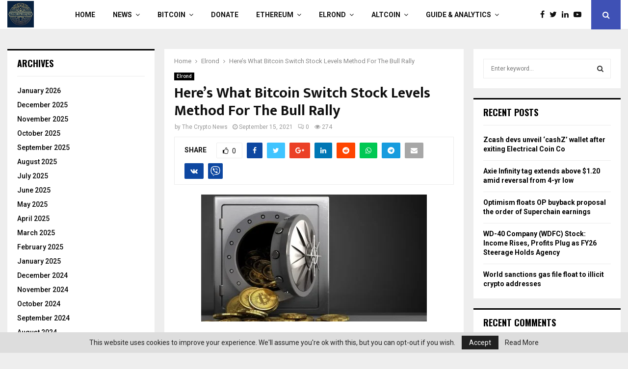

--- FILE ---
content_type: text/html; charset=UTF-8
request_url: https://thecryptonews.eu/heres-what-bitcoin-switch-stock-levels-method-for-the-bull-rally/
body_size: 54535
content:
<!DOCTYPE html>
<html lang="en-US">
<head>
	<meta charset="UTF-8">
		<meta name="viewport" content="width=device-width, initial-scale=1">
		<link rel="profile" href="http://gmpg.org/xfn/11">
	<title>Here’s What Bitcoin Switch Stock Levels Method For The Bull Rally &#8211; TheCryptoNews.eu</title>
<meta name='robots' content='max-image-preview:large' />
<link rel='dns-prefetch' href='//embedr.flickr.com' />
<link rel='dns-prefetch' href='//www.instagram.com' />
<link rel='dns-prefetch' href='//assets.pinterest.com' />
<link rel='dns-prefetch' href='//accounts.google.com' />
<link rel='dns-prefetch' href='//fonts.googleapis.com' />
<link rel='dns-prefetch' href='//maxcdn.bootstrapcdn.com' />
<link rel="alternate" type="application/rss+xml" title="TheCryptoNews.eu &raquo; Feed" href="https://thecryptonews.eu/feed/" />
<link rel="alternate" type="application/rss+xml" title="TheCryptoNews.eu &raquo; Comments Feed" href="https://thecryptonews.eu/comments/feed/" />
<link rel="alternate" type="application/rss+xml" title="TheCryptoNews.eu &raquo; Here’s What Bitcoin Switch Stock Levels Method For The Bull Rally Comments Feed" href="https://thecryptonews.eu/heres-what-bitcoin-switch-stock-levels-method-for-the-bull-rally/feed/" />
		<!-- This site uses the Google Analytics by ExactMetrics plugin v7.14.1 - Using Analytics tracking - https://www.exactmetrics.com/ -->
		<!-- Note: ExactMetrics is not currently configured on this site. The site owner needs to authenticate with Google Analytics in the ExactMetrics settings panel. -->
					<!-- No UA code set -->
				<!-- / Google Analytics by ExactMetrics -->
				<!-- This site uses the Google Analytics by MonsterInsights plugin v9.11.1 - Using Analytics tracking - https://www.monsterinsights.com/ -->
							<script src="//www.googletagmanager.com/gtag/js?id=G-JQJFYTR8NY"  data-cfasync="false" data-wpfc-render="false" type="text/javascript" async></script>
			<script data-cfasync="false" data-wpfc-render="false" type="text/javascript">
				var mi_version = '9.11.1';
				var mi_track_user = true;
				var mi_no_track_reason = '';
								var MonsterInsightsDefaultLocations = {"page_location":"https:\/\/thecryptonews.eu\/heres-what-bitcoin-switch-stock-levels-method-for-the-bull-rally\/"};
								if ( typeof MonsterInsightsPrivacyGuardFilter === 'function' ) {
					var MonsterInsightsLocations = (typeof MonsterInsightsExcludeQuery === 'object') ? MonsterInsightsPrivacyGuardFilter( MonsterInsightsExcludeQuery ) : MonsterInsightsPrivacyGuardFilter( MonsterInsightsDefaultLocations );
				} else {
					var MonsterInsightsLocations = (typeof MonsterInsightsExcludeQuery === 'object') ? MonsterInsightsExcludeQuery : MonsterInsightsDefaultLocations;
				}

								var disableStrs = [
										'ga-disable-G-JQJFYTR8NY',
									];

				/* Function to detect opted out users */
				function __gtagTrackerIsOptedOut() {
					for (var index = 0; index < disableStrs.length; index++) {
						if (document.cookie.indexOf(disableStrs[index] + '=true') > -1) {
							return true;
						}
					}

					return false;
				}

				/* Disable tracking if the opt-out cookie exists. */
				if (__gtagTrackerIsOptedOut()) {
					for (var index = 0; index < disableStrs.length; index++) {
						window[disableStrs[index]] = true;
					}
				}

				/* Opt-out function */
				function __gtagTrackerOptout() {
					for (var index = 0; index < disableStrs.length; index++) {
						document.cookie = disableStrs[index] + '=true; expires=Thu, 31 Dec 2099 23:59:59 UTC; path=/';
						window[disableStrs[index]] = true;
					}
				}

				if ('undefined' === typeof gaOptout) {
					function gaOptout() {
						__gtagTrackerOptout();
					}
				}
								window.dataLayer = window.dataLayer || [];

				window.MonsterInsightsDualTracker = {
					helpers: {},
					trackers: {},
				};
				if (mi_track_user) {
					function __gtagDataLayer() {
						dataLayer.push(arguments);
					}

					function __gtagTracker(type, name, parameters) {
						if (!parameters) {
							parameters = {};
						}

						if (parameters.send_to) {
							__gtagDataLayer.apply(null, arguments);
							return;
						}

						if (type === 'event') {
														parameters.send_to = monsterinsights_frontend.v4_id;
							var hookName = name;
							if (typeof parameters['event_category'] !== 'undefined') {
								hookName = parameters['event_category'] + ':' + name;
							}

							if (typeof MonsterInsightsDualTracker.trackers[hookName] !== 'undefined') {
								MonsterInsightsDualTracker.trackers[hookName](parameters);
							} else {
								__gtagDataLayer('event', name, parameters);
							}
							
						} else {
							__gtagDataLayer.apply(null, arguments);
						}
					}

					__gtagTracker('js', new Date());
					__gtagTracker('set', {
						'developer_id.dZGIzZG': true,
											});
					if ( MonsterInsightsLocations.page_location ) {
						__gtagTracker('set', MonsterInsightsLocations);
					}
										__gtagTracker('config', 'G-JQJFYTR8NY', {"forceSSL":"true","link_attribution":"true"} );
										window.gtag = __gtagTracker;										(function () {
						/* https://developers.google.com/analytics/devguides/collection/analyticsjs/ */
						/* ga and __gaTracker compatibility shim. */
						var noopfn = function () {
							return null;
						};
						var newtracker = function () {
							return new Tracker();
						};
						var Tracker = function () {
							return null;
						};
						var p = Tracker.prototype;
						p.get = noopfn;
						p.set = noopfn;
						p.send = function () {
							var args = Array.prototype.slice.call(arguments);
							args.unshift('send');
							__gaTracker.apply(null, args);
						};
						var __gaTracker = function () {
							var len = arguments.length;
							if (len === 0) {
								return;
							}
							var f = arguments[len - 1];
							if (typeof f !== 'object' || f === null || typeof f.hitCallback !== 'function') {
								if ('send' === arguments[0]) {
									var hitConverted, hitObject = false, action;
									if ('event' === arguments[1]) {
										if ('undefined' !== typeof arguments[3]) {
											hitObject = {
												'eventAction': arguments[3],
												'eventCategory': arguments[2],
												'eventLabel': arguments[4],
												'value': arguments[5] ? arguments[5] : 1,
											}
										}
									}
									if ('pageview' === arguments[1]) {
										if ('undefined' !== typeof arguments[2]) {
											hitObject = {
												'eventAction': 'page_view',
												'page_path': arguments[2],
											}
										}
									}
									if (typeof arguments[2] === 'object') {
										hitObject = arguments[2];
									}
									if (typeof arguments[5] === 'object') {
										Object.assign(hitObject, arguments[5]);
									}
									if ('undefined' !== typeof arguments[1].hitType) {
										hitObject = arguments[1];
										if ('pageview' === hitObject.hitType) {
											hitObject.eventAction = 'page_view';
										}
									}
									if (hitObject) {
										action = 'timing' === arguments[1].hitType ? 'timing_complete' : hitObject.eventAction;
										hitConverted = mapArgs(hitObject);
										__gtagTracker('event', action, hitConverted);
									}
								}
								return;
							}

							function mapArgs(args) {
								var arg, hit = {};
								var gaMap = {
									'eventCategory': 'event_category',
									'eventAction': 'event_action',
									'eventLabel': 'event_label',
									'eventValue': 'event_value',
									'nonInteraction': 'non_interaction',
									'timingCategory': 'event_category',
									'timingVar': 'name',
									'timingValue': 'value',
									'timingLabel': 'event_label',
									'page': 'page_path',
									'location': 'page_location',
									'title': 'page_title',
									'referrer' : 'page_referrer',
								};
								for (arg in args) {
																		if (!(!args.hasOwnProperty(arg) || !gaMap.hasOwnProperty(arg))) {
										hit[gaMap[arg]] = args[arg];
									} else {
										hit[arg] = args[arg];
									}
								}
								return hit;
							}

							try {
								f.hitCallback();
							} catch (ex) {
							}
						};
						__gaTracker.create = newtracker;
						__gaTracker.getByName = newtracker;
						__gaTracker.getAll = function () {
							return [];
						};
						__gaTracker.remove = noopfn;
						__gaTracker.loaded = true;
						window['__gaTracker'] = __gaTracker;
					})();
									} else {
										console.log("");
					(function () {
						function __gtagTracker() {
							return null;
						}

						window['__gtagTracker'] = __gtagTracker;
						window['gtag'] = __gtagTracker;
					})();
									}
			</script>
							<!-- / Google Analytics by MonsterInsights -->
		<script type="text/javascript">
/* <![CDATA[ */
window._wpemojiSettings = {"baseUrl":"https:\/\/s.w.org\/images\/core\/emoji\/15.0.3\/72x72\/","ext":".png","svgUrl":"https:\/\/s.w.org\/images\/core\/emoji\/15.0.3\/svg\/","svgExt":".svg","source":{"concatemoji":"https:\/\/thecryptonews.eu\/wp-includes\/js\/wp-emoji-release.min.js?ver=6.7"}};
/*! This file is auto-generated */
!function(i,n){var o,s,e;function c(e){try{var t={supportTests:e,timestamp:(new Date).valueOf()};sessionStorage.setItem(o,JSON.stringify(t))}catch(e){}}function p(e,t,n){e.clearRect(0,0,e.canvas.width,e.canvas.height),e.fillText(t,0,0);var t=new Uint32Array(e.getImageData(0,0,e.canvas.width,e.canvas.height).data),r=(e.clearRect(0,0,e.canvas.width,e.canvas.height),e.fillText(n,0,0),new Uint32Array(e.getImageData(0,0,e.canvas.width,e.canvas.height).data));return t.every(function(e,t){return e===r[t]})}function u(e,t,n){switch(t){case"flag":return n(e,"\ud83c\udff3\ufe0f\u200d\u26a7\ufe0f","\ud83c\udff3\ufe0f\u200b\u26a7\ufe0f")?!1:!n(e,"\ud83c\uddfa\ud83c\uddf3","\ud83c\uddfa\u200b\ud83c\uddf3")&&!n(e,"\ud83c\udff4\udb40\udc67\udb40\udc62\udb40\udc65\udb40\udc6e\udb40\udc67\udb40\udc7f","\ud83c\udff4\u200b\udb40\udc67\u200b\udb40\udc62\u200b\udb40\udc65\u200b\udb40\udc6e\u200b\udb40\udc67\u200b\udb40\udc7f");case"emoji":return!n(e,"\ud83d\udc26\u200d\u2b1b","\ud83d\udc26\u200b\u2b1b")}return!1}function f(e,t,n){var r="undefined"!=typeof WorkerGlobalScope&&self instanceof WorkerGlobalScope?new OffscreenCanvas(300,150):i.createElement("canvas"),a=r.getContext("2d",{willReadFrequently:!0}),o=(a.textBaseline="top",a.font="600 32px Arial",{});return e.forEach(function(e){o[e]=t(a,e,n)}),o}function t(e){var t=i.createElement("script");t.src=e,t.defer=!0,i.head.appendChild(t)}"undefined"!=typeof Promise&&(o="wpEmojiSettingsSupports",s=["flag","emoji"],n.supports={everything:!0,everythingExceptFlag:!0},e=new Promise(function(e){i.addEventListener("DOMContentLoaded",e,{once:!0})}),new Promise(function(t){var n=function(){try{var e=JSON.parse(sessionStorage.getItem(o));if("object"==typeof e&&"number"==typeof e.timestamp&&(new Date).valueOf()<e.timestamp+604800&&"object"==typeof e.supportTests)return e.supportTests}catch(e){}return null}();if(!n){if("undefined"!=typeof Worker&&"undefined"!=typeof OffscreenCanvas&&"undefined"!=typeof URL&&URL.createObjectURL&&"undefined"!=typeof Blob)try{var e="postMessage("+f.toString()+"("+[JSON.stringify(s),u.toString(),p.toString()].join(",")+"));",r=new Blob([e],{type:"text/javascript"}),a=new Worker(URL.createObjectURL(r),{name:"wpTestEmojiSupports"});return void(a.onmessage=function(e){c(n=e.data),a.terminate(),t(n)})}catch(e){}c(n=f(s,u,p))}t(n)}).then(function(e){for(var t in e)n.supports[t]=e[t],n.supports.everything=n.supports.everything&&n.supports[t],"flag"!==t&&(n.supports.everythingExceptFlag=n.supports.everythingExceptFlag&&n.supports[t]);n.supports.everythingExceptFlag=n.supports.everythingExceptFlag&&!n.supports.flag,n.DOMReady=!1,n.readyCallback=function(){n.DOMReady=!0}}).then(function(){return e}).then(function(){var e;n.supports.everything||(n.readyCallback(),(e=n.source||{}).concatemoji?t(e.concatemoji):e.wpemoji&&e.twemoji&&(t(e.twemoji),t(e.wpemoji)))}))}((window,document),window._wpemojiSettings);
/* ]]> */
</script>

<link rel='stylesheet' id='sbi_styles-css' href='https://thecryptonews.eu/wp-content/plugins/instagram-feed/css/sbi-styles.min.css?ver=6.1.3' type='text/css' media='all' />
<style id='wp-emoji-styles-inline-css' type='text/css'>

	img.wp-smiley, img.emoji {
		display: inline !important;
		border: none !important;
		box-shadow: none !important;
		height: 1em !important;
		width: 1em !important;
		margin: 0 0.07em !important;
		vertical-align: -0.1em !important;
		background: none !important;
		padding: 0 !important;
	}
</style>
<link rel='stylesheet' id='wp-block-library-css' href='https://thecryptonews.eu/wp-includes/css/dist/block-library/style.min.css?ver=6.7' type='text/css' media='all' />
<style id='wp-block-library-theme-inline-css' type='text/css'>
.wp-block-audio :where(figcaption){color:#555;font-size:13px;text-align:center}.is-dark-theme .wp-block-audio :where(figcaption){color:#ffffffa6}.wp-block-audio{margin:0 0 1em}.wp-block-code{border:1px solid #ccc;border-radius:4px;font-family:Menlo,Consolas,monaco,monospace;padding:.8em 1em}.wp-block-embed :where(figcaption){color:#555;font-size:13px;text-align:center}.is-dark-theme .wp-block-embed :where(figcaption){color:#ffffffa6}.wp-block-embed{margin:0 0 1em}.blocks-gallery-caption{color:#555;font-size:13px;text-align:center}.is-dark-theme .blocks-gallery-caption{color:#ffffffa6}:root :where(.wp-block-image figcaption){color:#555;font-size:13px;text-align:center}.is-dark-theme :root :where(.wp-block-image figcaption){color:#ffffffa6}.wp-block-image{margin:0 0 1em}.wp-block-pullquote{border-bottom:4px solid;border-top:4px solid;color:currentColor;margin-bottom:1.75em}.wp-block-pullquote cite,.wp-block-pullquote footer,.wp-block-pullquote__citation{color:currentColor;font-size:.8125em;font-style:normal;text-transform:uppercase}.wp-block-quote{border-left:.25em solid;margin:0 0 1.75em;padding-left:1em}.wp-block-quote cite,.wp-block-quote footer{color:currentColor;font-size:.8125em;font-style:normal;position:relative}.wp-block-quote:where(.has-text-align-right){border-left:none;border-right:.25em solid;padding-left:0;padding-right:1em}.wp-block-quote:where(.has-text-align-center){border:none;padding-left:0}.wp-block-quote.is-large,.wp-block-quote.is-style-large,.wp-block-quote:where(.is-style-plain){border:none}.wp-block-search .wp-block-search__label{font-weight:700}.wp-block-search__button{border:1px solid #ccc;padding:.375em .625em}:where(.wp-block-group.has-background){padding:1.25em 2.375em}.wp-block-separator.has-css-opacity{opacity:.4}.wp-block-separator{border:none;border-bottom:2px solid;margin-left:auto;margin-right:auto}.wp-block-separator.has-alpha-channel-opacity{opacity:1}.wp-block-separator:not(.is-style-wide):not(.is-style-dots){width:100px}.wp-block-separator.has-background:not(.is-style-dots){border-bottom:none;height:1px}.wp-block-separator.has-background:not(.is-style-wide):not(.is-style-dots){height:2px}.wp-block-table{margin:0 0 1em}.wp-block-table td,.wp-block-table th{word-break:normal}.wp-block-table :where(figcaption){color:#555;font-size:13px;text-align:center}.is-dark-theme .wp-block-table :where(figcaption){color:#ffffffa6}.wp-block-video :where(figcaption){color:#555;font-size:13px;text-align:center}.is-dark-theme .wp-block-video :where(figcaption){color:#ffffffa6}.wp-block-video{margin:0 0 1em}:root :where(.wp-block-template-part.has-background){margin-bottom:0;margin-top:0;padding:1.25em 2.375em}
</style>
<style id='classic-theme-styles-inline-css' type='text/css'>
/*! This file is auto-generated */
.wp-block-button__link{color:#fff;background-color:#32373c;border-radius:9999px;box-shadow:none;text-decoration:none;padding:calc(.667em + 2px) calc(1.333em + 2px);font-size:1.125em}.wp-block-file__button{background:#32373c;color:#fff;text-decoration:none}
</style>
<style id='global-styles-inline-css' type='text/css'>
:root{--wp--preset--aspect-ratio--square: 1;--wp--preset--aspect-ratio--4-3: 4/3;--wp--preset--aspect-ratio--3-4: 3/4;--wp--preset--aspect-ratio--3-2: 3/2;--wp--preset--aspect-ratio--2-3: 2/3;--wp--preset--aspect-ratio--16-9: 16/9;--wp--preset--aspect-ratio--9-16: 9/16;--wp--preset--color--black: #000000;--wp--preset--color--cyan-bluish-gray: #abb8c3;--wp--preset--color--white: #ffffff;--wp--preset--color--pale-pink: #f78da7;--wp--preset--color--vivid-red: #cf2e2e;--wp--preset--color--luminous-vivid-orange: #ff6900;--wp--preset--color--luminous-vivid-amber: #fcb900;--wp--preset--color--light-green-cyan: #7bdcb5;--wp--preset--color--vivid-green-cyan: #00d084;--wp--preset--color--pale-cyan-blue: #8ed1fc;--wp--preset--color--vivid-cyan-blue: #0693e3;--wp--preset--color--vivid-purple: #9b51e0;--wp--preset--gradient--vivid-cyan-blue-to-vivid-purple: linear-gradient(135deg,rgba(6,147,227,1) 0%,rgb(155,81,224) 100%);--wp--preset--gradient--light-green-cyan-to-vivid-green-cyan: linear-gradient(135deg,rgb(122,220,180) 0%,rgb(0,208,130) 100%);--wp--preset--gradient--luminous-vivid-amber-to-luminous-vivid-orange: linear-gradient(135deg,rgba(252,185,0,1) 0%,rgba(255,105,0,1) 100%);--wp--preset--gradient--luminous-vivid-orange-to-vivid-red: linear-gradient(135deg,rgba(255,105,0,1) 0%,rgb(207,46,46) 100%);--wp--preset--gradient--very-light-gray-to-cyan-bluish-gray: linear-gradient(135deg,rgb(238,238,238) 0%,rgb(169,184,195) 100%);--wp--preset--gradient--cool-to-warm-spectrum: linear-gradient(135deg,rgb(74,234,220) 0%,rgb(151,120,209) 20%,rgb(207,42,186) 40%,rgb(238,44,130) 60%,rgb(251,105,98) 80%,rgb(254,248,76) 100%);--wp--preset--gradient--blush-light-purple: linear-gradient(135deg,rgb(255,206,236) 0%,rgb(152,150,240) 100%);--wp--preset--gradient--blush-bordeaux: linear-gradient(135deg,rgb(254,205,165) 0%,rgb(254,45,45) 50%,rgb(107,0,62) 100%);--wp--preset--gradient--luminous-dusk: linear-gradient(135deg,rgb(255,203,112) 0%,rgb(199,81,192) 50%,rgb(65,88,208) 100%);--wp--preset--gradient--pale-ocean: linear-gradient(135deg,rgb(255,245,203) 0%,rgb(182,227,212) 50%,rgb(51,167,181) 100%);--wp--preset--gradient--electric-grass: linear-gradient(135deg,rgb(202,248,128) 0%,rgb(113,206,126) 100%);--wp--preset--gradient--midnight: linear-gradient(135deg,rgb(2,3,129) 0%,rgb(40,116,252) 100%);--wp--preset--font-size--small: 14px;--wp--preset--font-size--medium: 20px;--wp--preset--font-size--large: 32px;--wp--preset--font-size--x-large: 42px;--wp--preset--font-size--normal: 16px;--wp--preset--font-size--huge: 42px;--wp--preset--spacing--20: 0.44rem;--wp--preset--spacing--30: 0.67rem;--wp--preset--spacing--40: 1rem;--wp--preset--spacing--50: 1.5rem;--wp--preset--spacing--60: 2.25rem;--wp--preset--spacing--70: 3.38rem;--wp--preset--spacing--80: 5.06rem;--wp--preset--shadow--natural: 6px 6px 9px rgba(0, 0, 0, 0.2);--wp--preset--shadow--deep: 12px 12px 50px rgba(0, 0, 0, 0.4);--wp--preset--shadow--sharp: 6px 6px 0px rgba(0, 0, 0, 0.2);--wp--preset--shadow--outlined: 6px 6px 0px -3px rgba(255, 255, 255, 1), 6px 6px rgba(0, 0, 0, 1);--wp--preset--shadow--crisp: 6px 6px 0px rgba(0, 0, 0, 1);}:where(.is-layout-flex){gap: 0.5em;}:where(.is-layout-grid){gap: 0.5em;}body .is-layout-flex{display: flex;}.is-layout-flex{flex-wrap: wrap;align-items: center;}.is-layout-flex > :is(*, div){margin: 0;}body .is-layout-grid{display: grid;}.is-layout-grid > :is(*, div){margin: 0;}:where(.wp-block-columns.is-layout-flex){gap: 2em;}:where(.wp-block-columns.is-layout-grid){gap: 2em;}:where(.wp-block-post-template.is-layout-flex){gap: 1.25em;}:where(.wp-block-post-template.is-layout-grid){gap: 1.25em;}.has-black-color{color: var(--wp--preset--color--black) !important;}.has-cyan-bluish-gray-color{color: var(--wp--preset--color--cyan-bluish-gray) !important;}.has-white-color{color: var(--wp--preset--color--white) !important;}.has-pale-pink-color{color: var(--wp--preset--color--pale-pink) !important;}.has-vivid-red-color{color: var(--wp--preset--color--vivid-red) !important;}.has-luminous-vivid-orange-color{color: var(--wp--preset--color--luminous-vivid-orange) !important;}.has-luminous-vivid-amber-color{color: var(--wp--preset--color--luminous-vivid-amber) !important;}.has-light-green-cyan-color{color: var(--wp--preset--color--light-green-cyan) !important;}.has-vivid-green-cyan-color{color: var(--wp--preset--color--vivid-green-cyan) !important;}.has-pale-cyan-blue-color{color: var(--wp--preset--color--pale-cyan-blue) !important;}.has-vivid-cyan-blue-color{color: var(--wp--preset--color--vivid-cyan-blue) !important;}.has-vivid-purple-color{color: var(--wp--preset--color--vivid-purple) !important;}.has-black-background-color{background-color: var(--wp--preset--color--black) !important;}.has-cyan-bluish-gray-background-color{background-color: var(--wp--preset--color--cyan-bluish-gray) !important;}.has-white-background-color{background-color: var(--wp--preset--color--white) !important;}.has-pale-pink-background-color{background-color: var(--wp--preset--color--pale-pink) !important;}.has-vivid-red-background-color{background-color: var(--wp--preset--color--vivid-red) !important;}.has-luminous-vivid-orange-background-color{background-color: var(--wp--preset--color--luminous-vivid-orange) !important;}.has-luminous-vivid-amber-background-color{background-color: var(--wp--preset--color--luminous-vivid-amber) !important;}.has-light-green-cyan-background-color{background-color: var(--wp--preset--color--light-green-cyan) !important;}.has-vivid-green-cyan-background-color{background-color: var(--wp--preset--color--vivid-green-cyan) !important;}.has-pale-cyan-blue-background-color{background-color: var(--wp--preset--color--pale-cyan-blue) !important;}.has-vivid-cyan-blue-background-color{background-color: var(--wp--preset--color--vivid-cyan-blue) !important;}.has-vivid-purple-background-color{background-color: var(--wp--preset--color--vivid-purple) !important;}.has-black-border-color{border-color: var(--wp--preset--color--black) !important;}.has-cyan-bluish-gray-border-color{border-color: var(--wp--preset--color--cyan-bluish-gray) !important;}.has-white-border-color{border-color: var(--wp--preset--color--white) !important;}.has-pale-pink-border-color{border-color: var(--wp--preset--color--pale-pink) !important;}.has-vivid-red-border-color{border-color: var(--wp--preset--color--vivid-red) !important;}.has-luminous-vivid-orange-border-color{border-color: var(--wp--preset--color--luminous-vivid-orange) !important;}.has-luminous-vivid-amber-border-color{border-color: var(--wp--preset--color--luminous-vivid-amber) !important;}.has-light-green-cyan-border-color{border-color: var(--wp--preset--color--light-green-cyan) !important;}.has-vivid-green-cyan-border-color{border-color: var(--wp--preset--color--vivid-green-cyan) !important;}.has-pale-cyan-blue-border-color{border-color: var(--wp--preset--color--pale-cyan-blue) !important;}.has-vivid-cyan-blue-border-color{border-color: var(--wp--preset--color--vivid-cyan-blue) !important;}.has-vivid-purple-border-color{border-color: var(--wp--preset--color--vivid-purple) !important;}.has-vivid-cyan-blue-to-vivid-purple-gradient-background{background: var(--wp--preset--gradient--vivid-cyan-blue-to-vivid-purple) !important;}.has-light-green-cyan-to-vivid-green-cyan-gradient-background{background: var(--wp--preset--gradient--light-green-cyan-to-vivid-green-cyan) !important;}.has-luminous-vivid-amber-to-luminous-vivid-orange-gradient-background{background: var(--wp--preset--gradient--luminous-vivid-amber-to-luminous-vivid-orange) !important;}.has-luminous-vivid-orange-to-vivid-red-gradient-background{background: var(--wp--preset--gradient--luminous-vivid-orange-to-vivid-red) !important;}.has-very-light-gray-to-cyan-bluish-gray-gradient-background{background: var(--wp--preset--gradient--very-light-gray-to-cyan-bluish-gray) !important;}.has-cool-to-warm-spectrum-gradient-background{background: var(--wp--preset--gradient--cool-to-warm-spectrum) !important;}.has-blush-light-purple-gradient-background{background: var(--wp--preset--gradient--blush-light-purple) !important;}.has-blush-bordeaux-gradient-background{background: var(--wp--preset--gradient--blush-bordeaux) !important;}.has-luminous-dusk-gradient-background{background: var(--wp--preset--gradient--luminous-dusk) !important;}.has-pale-ocean-gradient-background{background: var(--wp--preset--gradient--pale-ocean) !important;}.has-electric-grass-gradient-background{background: var(--wp--preset--gradient--electric-grass) !important;}.has-midnight-gradient-background{background: var(--wp--preset--gradient--midnight) !important;}.has-small-font-size{font-size: var(--wp--preset--font-size--small) !important;}.has-medium-font-size{font-size: var(--wp--preset--font-size--medium) !important;}.has-large-font-size{font-size: var(--wp--preset--font-size--large) !important;}.has-x-large-font-size{font-size: var(--wp--preset--font-size--x-large) !important;}
:where(.wp-block-post-template.is-layout-flex){gap: 1.25em;}:where(.wp-block-post-template.is-layout-grid){gap: 1.25em;}
:where(.wp-block-columns.is-layout-flex){gap: 2em;}:where(.wp-block-columns.is-layout-grid){gap: 2em;}
:root :where(.wp-block-pullquote){font-size: 1.5em;line-height: 1.6;}
</style>
<link rel='stylesheet' id='businessomatic-thumbnail-css-css' href='https://thecryptonews.eu/wp-content/plugins/businessomatic-google-my-business-post-generator/styles/businessomatic-thumbnail.css?ver=6.7' type='text/css' media='all' />
<link rel='stylesheet' id='contact-form-7-css' href='https://thecryptonews.eu/wp-content/plugins/contact-form-7/includes/css/styles.css?ver=6.1.4' type='text/css' media='all' />
<link rel='stylesheet' id='crawlomatic-thumbnail-css-css' href='https://thecryptonews.eu/wp-content/plugins/crawlomatic-multipage-scraper-post-generator/styles/crawlomatic-thumbnail.css?ver=6.7' type='text/css' media='all' />
<link rel='stylesheet' id='ctf_styles-css' href='https://thecryptonews.eu/wp-content/plugins/custom-twitter-feeds/css/ctf-styles.min.css?ver=2.0.6' type='text/css' media='all' />
<link rel='stylesheet' id='coderevolution-front-css-css' href='https://thecryptonews.eu/wp-content/plugins/flickomatic-flickr-post-generator/styles/coderevolution-front.css?ver=6.7' type='text/css' media='all' />
<style id='coderevolution-front-css-inline-css' type='text/css'>
.youtubomatic_wh{width:580px;height:380px;}
</style>
<link rel='stylesheet' id='pencisc-css' href='https://thecryptonews.eu/wp-content/plugins/penci-framework/assets/css/single-shortcode.css?ver=6.7' type='text/css' media='all' />
<link rel='stylesheet' id='penci-oswald-css' href='//fonts.googleapis.com/css?family=Oswald%3A400&#038;ver=6.7' type='text/css' media='all' />
<link rel='stylesheet' id='redditomatic-thumbnail-css-css' href='https://thecryptonews.eu/wp-content/plugins/redditomatic-reddit-post-generator/styles/redditomatic-thumbnail.css?ver=6.7' type='text/css' media='all' />
<link rel='stylesheet' id='rs-plugin-settings-css' href='https://thecryptonews.eu/wp-content/plugins/revslider/public/assets/css/rs6.css?ver=6.3.9' type='text/css' media='all' />
<style id='rs-plugin-settings-inline-css' type='text/css'>
#rs-demo-id {}
</style>
<link rel='stylesheet' id='echo-thumbnail-css-css' href='https://thecryptonews.eu/wp-content/plugins/rss-feed-post-generator-echo/styles/echo-thumbnail.css?ver=6.7' type='text/css' media='all' />
<link rel='stylesheet' id='twitomatic-global-css-css' href='https://thecryptonews.eu/wp-content/plugins/twitomatic-twitter-post-generator/styles/twitomatic-thumbnail.css?ver=1.0.0' type='text/css' media='all' />
<link rel='stylesheet' id='youtubomatic-thumbnail-css-css' href='https://thecryptonews.eu/wp-content/plugins/youtubomatic-youtube-post-generator/styles/youtubomatic-thumbnail.css?ver=6.7' type='text/css' media='all' />
<link rel='stylesheet' id='woo-slg-public-style-css' href='https://thecryptonews.eu/wp-content/plugins/woo-social-login/includes/css/style-public.css?ver=2.4.0' type='text/css' media='all' />
<link rel='stylesheet' id='penci-font-awesome-css' href='https://thecryptonews.eu/wp-content/themes/pennews/css/font-awesome.min.css?ver=4.5.2' type='text/css' media='all' />
<link rel='stylesheet' id='penci-fonts-css' href='//fonts.googleapis.com/css?family=Roboto%3A300%2C300italic%2C400%2C400italic%2C500%2C500italic%2C700%2C700italic%2C800%2C800italic%7CMukta+Vaani%3A300%2C300italic%2C400%2C400italic%2C500%2C500italic%2C700%2C700italic%2C800%2C800italic%7COswald%3A300%2C300italic%2C400%2C400italic%2C500%2C500italic%2C700%2C700italic%2C800%2C800italic%7CTeko%3A300%2C300italic%2C400%2C400italic%2C500%2C500italic%2C700%2C700italic%2C800%2C800italic%3A300%2C300italic%2C400%2C400italic%2C500%2C500italic%2C700%2C700italic%2C800%2C800italic%26subset%3Dcyrillic%2Ccyrillic-ext%2Cgreek%2Cgreek-ext%2Clatin-ext' type='text/css' media='all' />
<link rel='stylesheet' id='penci-font-notosansrunic-css' href='//fonts.googleapis.com/earlyaccess/notosansrunic.css?ver=6.6.0' type='text/css' media='all' />
<link rel='stylesheet' id='penci-portfolio-css' href='https://thecryptonews.eu/wp-content/themes/pennews/css/portfolio.css?ver=6.6.0' type='text/css' media='all' />
<link rel='stylesheet' id='penci-recipe-css' href='https://thecryptonews.eu/wp-content/themes/pennews/css/recipe.css?ver=6.6.0' type='text/css' media='all' />
<link rel='stylesheet' id='penci-review-css' href='https://thecryptonews.eu/wp-content/themes/pennews/css/review.css?ver=6.6.0' type='text/css' media='all' />
<link rel='stylesheet' id='penci-style-css' href='https://thecryptonews.eu/wp-content/themes/pennews/style.css?ver=6.6.0' type='text/css' media='all' />
<style id='penci-style-inline-css' type='text/css'>
.penci-block-vc.style-title-13:not(.footer-widget).style-title-center .penci-block-heading {border-right: 10px solid transparent; border-left: 10px solid transparent; }.site-branding h1, .site-branding h2 {margin: 0;}.penci-schema-markup { display: none !important; }.penci-entry-media .twitter-video { max-width: none !important; margin: 0 !important; }.penci-entry-media .fb-video { margin-bottom: 0; }.penci-entry-media .post-format-meta > iframe { vertical-align: top; }.penci-single-style-6 .penci-entry-media-top.penci-video-format-dailymotion:after, .penci-single-style-6 .penci-entry-media-top.penci-video-format-facebook:after, .penci-single-style-6 .penci-entry-media-top.penci-video-format-vimeo:after, .penci-single-style-6 .penci-entry-media-top.penci-video-format-twitter:after, .penci-single-style-7 .penci-entry-media-top.penci-video-format-dailymotion:after, .penci-single-style-7 .penci-entry-media-top.penci-video-format-facebook:after, .penci-single-style-7 .penci-entry-media-top.penci-video-format-vimeo:after, .penci-single-style-7 .penci-entry-media-top.penci-video-format-twitter:after { content: none; } .penci-single-style-5 .penci-entry-media.penci-video-format-dailymotion:after, .penci-single-style-5 .penci-entry-media.penci-video-format-facebook:after, .penci-single-style-5 .penci-entry-media.penci-video-format-vimeo:after, .penci-single-style-5 .penci-entry-media.penci-video-format-twitter:after { content: none; }@media screen and (max-width: 960px) { .penci-insta-thumb ul.thumbnails.penci_col_5 li, .penci-insta-thumb ul.thumbnails.penci_col_6 li { width: 33.33% !important; } .penci-insta-thumb ul.thumbnails.penci_col_7 li, .penci-insta-thumb ul.thumbnails.penci_col_8 li, .penci-insta-thumb ul.thumbnails.penci_col_9 li, .penci-insta-thumb ul.thumbnails.penci_col_10 li { width: 25% !important; } }.site-header.header--s12 .penci-menu-toggle-wapper,.site-header.header--s12 .header__social-search { flex: 1; }.site-header.header--s5 .site-branding {  padding-right: 0;margin-right: 40px; }.penci-block_37 .penci_post-meta { padding-top: 8px; }.penci-block_37 .penci-post-excerpt + .penci_post-meta { padding-top: 0; }.penci-hide-text-votes { display: none; }.penci-usewr-review {  border-top: 1px solid #ececec; }.penci-review-score {top: 5px; position: relative; }.penci-social-counter.penci-social-counter--style-3 .penci-social__empty a, .penci-social-counter.penci-social-counter--style-4 .penci-social__empty a, .penci-social-counter.penci-social-counter--style-5 .penci-social__empty a, .penci-social-counter.penci-social-counter--style-6 .penci-social__empty a { display: flex; justify-content: center; align-items: center; }.penci-block-error { padding: 0 20px 20px; }@media screen and (min-width: 1240px){ .penci_dis_padding_bw .penci-content-main.penci-col-4:nth-child(3n+2) { padding-right: 15px; padding-left: 15px; }}.bos_searchbox_widget_class.penci-vc-column-1 #flexi_searchbox #b_searchboxInc .b_submitButton_wrapper{ padding-top: 10px; padding-bottom: 10px; }.mfp-image-holder .mfp-close, .mfp-iframe-holder .mfp-close { background: transparent; border-color: transparent; }.penci-portfolio-wrap{ margin-left: 0px; margin-right: 0px; }.penci-portfolio-wrap .portfolio-item{ padding-left: 0px; padding-right: 0px; margin-bottom:0px; }#main .widget .tagcloud a{ }#main .widget .tagcloud a:hover{}
</style>
<link rel='stylesheet' id='cff-css' href='https://thecryptonews.eu/wp-content/plugins/custom-facebook-feed/assets/css/cff-style.min.css?ver=4.1.8' type='text/css' media='all' />
<link rel='stylesheet' id='sb-font-awesome-css' href='https://maxcdn.bootstrapcdn.com/font-awesome/4.7.0/css/font-awesome.min.css?ver=6.7' type='text/css' media='all' />
<script type="text/javascript" src="https://thecryptonews.eu/wp-content/plugins/google-analytics-for-wordpress/assets/js/frontend-gtag.min.js?ver=9.11.1" id="monsterinsights-frontend-script-js" async="async" data-wp-strategy="async"></script>
<script data-cfasync="false" data-wpfc-render="false" type="text/javascript" id='monsterinsights-frontend-script-js-extra'>/* <![CDATA[ */
var monsterinsights_frontend = {"js_events_tracking":"true","download_extensions":"doc,pdf,ppt,zip,xls,docx,pptx,xlsx","inbound_paths":"[{\"path\":\"\\\/go\\\/\",\"label\":\"affiliate\"},{\"path\":\"\\\/recommend\\\/\",\"label\":\"affiliate\"}]","home_url":"https:\/\/thecryptonews.eu","hash_tracking":"false","v4_id":"G-JQJFYTR8NY"};/* ]]> */
</script>
<script type="text/javascript" id="fbomatic-custom-js-footer-js-after">
/* <![CDATA[ */
(function(d, s, id) {
              var js, fjs = d.getElementsByTagName(s)[0];
              if (d.getElementById(id)) return;
              js = d.createElement(s); js.id = id;
              js.src = "//connect.facebook.net/en_US/sdk.js#xfbml=1&version=v13.0";
              fjs.parentNode.insertBefore(js, fjs);
            }(document, "script", "facebook-jssdk"));
/* ]]> */
</script>
<script src='https://embedr.flickr.com/assets/client-code.js?ver=6.7' async></script><script src='https://www.instagram.com/embed.js?ver=6.7' defer async></script><script type="text/javascript" src="https://thecryptonews.eu/wp-includes/js/jquery/jquery.min.js?ver=3.7.1" id="jquery-core-js"></script>
<script type="text/javascript" src="https://thecryptonews.eu/wp-includes/js/jquery/jquery-migrate.min.js?ver=3.4.1" id="jquery-migrate-js"></script>
<script type="text/javascript" src="https://thecryptonews.eu/wp-content/plugins/revslider/public/assets/js/rbtools.min.js?ver=6.3.9" id="tp-tools-js"></script>
<script type="text/javascript" src="https://thecryptonews.eu/wp-content/plugins/revslider/public/assets/js/rs6.min.js?ver=6.3.9" id="revmin-js"></script>
<script type="text/javascript" id="twitomatic-custom-js-footer-js-after">
/* <![CDATA[ */
window.twttr = (function(d, s, id) {
              var js, fjs = d.getElementsByTagName(s)[0],
                t = window.twttr || {};
              if (d.getElementById(id)) return t;
              js = d.createElement(s);
              js.id = id;
              js.src = "https://platform.twitter.com/widgets.js";
              fjs.parentNode.insertBefore(js, fjs);
              t._e = [];
              t.ready = function(f) {
                t._e.push(f);
              };
              return t;
            }(document, "script", "twitter-wjs"));
/* ]]> */
</script>
<script type="text/javascript" src="https://thecryptonews.eu/wp-content/plugins/woo-social-login/includes/js/sdk/google/api_client.js?ver=2.4.0" id="woo-slg-google-api-client-js"></script>
<link rel="EditURI" type="application/rsd+xml" title="RSD" href="https://thecryptonews.eu/xmlrpc.php?rsd" />
<meta name="generator" content="WordPress 6.7" />
<link rel="canonical" href="https://thecryptonews.eu/heres-what-bitcoin-switch-stock-levels-method-for-the-bull-rally/" />
<link rel='shortlink' href='https://thecryptonews.eu/?p=8181' />
<link rel="alternate" title="oEmbed (JSON)" type="application/json+oembed" href="https://thecryptonews.eu/wp-json/oembed/1.0/embed?url=https%3A%2F%2Fthecryptonews.eu%2Fheres-what-bitcoin-switch-stock-levels-method-for-the-bull-rally%2F" />
<link rel="alternate" title="oEmbed (XML)" type="text/xml+oembed" href="https://thecryptonews.eu/wp-json/oembed/1.0/embed?url=https%3A%2F%2Fthecryptonews.eu%2Fheres-what-bitcoin-switch-stock-levels-method-for-the-bull-rally%2F&#038;format=xml" />
            <meta property="og:title" content="Here’s What Bitcoin Switch Stock Levels Method For The Bull Rally" />
        <meta property="og:site_name" content="TheCryptoNews.eu" />
        <meta property="og:url" content="https://thecryptonews.eu/heres-what-bitcoin-switch-stock-levels-method-for-the-bull-rally/" />
        <meta property="og:description" content="Latest Cryptocurrency News today" />
        <meta property="og:locale" content="en_US" />
        <meta property="og:type" content="website"/>
        <meta property="og:updated_time" content="September 16, 2021" />
        <meta property="og:image" content="https://www.newsbtc.com/wp-content/uploads/2021/08/btc-reserves-460x259.jpeg"/>  
<script>
var portfolioDataJs = portfolioDataJs || [];
var penciBlocksArray=[];
var PENCILOCALCACHE = {};
		(function () {
				"use strict";
		
				PENCILOCALCACHE = {
					data: {},
					remove: function ( ajaxFilterItem ) {
						delete PENCILOCALCACHE.data[ajaxFilterItem];
					},
					exist: function ( ajaxFilterItem ) {
						return PENCILOCALCACHE.data.hasOwnProperty( ajaxFilterItem ) && PENCILOCALCACHE.data[ajaxFilterItem] !== null;
					},
					get: function ( ajaxFilterItem ) {
						return PENCILOCALCACHE.data[ajaxFilterItem];
					},
					set: function ( ajaxFilterItem, cachedData ) {
						PENCILOCALCACHE.remove( ajaxFilterItem );
						PENCILOCALCACHE.data[ajaxFilterItem] = cachedData;
					}
				};
			}
		)();function penciBlock() {
		    this.atts_json = '';
		    this.content = '';
		}</script>
		<style type="text/css">
																										</style>
				<style type="text/css">
																																													
					</style>
		 
<meta name="twitter:image" content="https://thecryptonews.eu/wp-content/uploads/2021/09/8181-heres-what-bitcoin-switch-stock-levels-method-for-the-bull-rally.jpeg"/>
<link rel="pingback" href="https://thecryptonews.eu/xmlrpc.php"><script type="application/ld+json">{
    "@context": "http:\/\/schema.org\/",
    "@type": "organization",
    "@id": "#organization",
    "logo": {
        "@type": "ImageObject",
        "url": "https:\/\/thecryptonews.eu\/wp-content\/uploads\/2021\/03\/cropped-tcn-150x150-1.png"
    },
    "url": "https:\/\/thecryptonews.eu\/",
    "name": "TheCryptoNews.eu",
    "description": "Latest Cryptocurrency News today"
}</script><script type="application/ld+json">{
    "@context": "http:\/\/schema.org\/",
    "@type": "WebSite",
    "name": "TheCryptoNews.eu",
    "alternateName": "Latest Cryptocurrency News today",
    "url": "https:\/\/thecryptonews.eu\/"
}</script><script type="application/ld+json">{
    "@context": "http:\/\/schema.org\/",
    "@type": "WPSideBar",
    "name": "Sidebar Right",
    "alternateName": "Add widgets here to display them on blog and single",
    "url": "https:\/\/thecryptonews.eu\/heres-what-bitcoin-switch-stock-levels-method-for-the-bull-rally"
}</script><script type="application/ld+json">{
    "@context": "http:\/\/schema.org\/",
    "@type": "WPSideBar",
    "name": "Sidebar Left",
    "alternateName": "Add widgets here to display them on page",
    "url": "https:\/\/thecryptonews.eu\/heres-what-bitcoin-switch-stock-levels-method-for-the-bull-rally"
}</script><script type="application/ld+json">{
    "@context": "http:\/\/schema.org\/",
    "@type": "WPSideBar",
    "name": "Footer Column #1",
    "alternateName": "Add widgets here to display them in the first column of the footer",
    "url": "https:\/\/thecryptonews.eu\/heres-what-bitcoin-switch-stock-levels-method-for-the-bull-rally"
}</script><script type="application/ld+json">{
    "@context": "http:\/\/schema.org\/",
    "@type": "WPSideBar",
    "name": "Footer Column #2",
    "alternateName": "Add widgets here to display them in the second column of the footer",
    "url": "https:\/\/thecryptonews.eu\/heres-what-bitcoin-switch-stock-levels-method-for-the-bull-rally"
}</script><script type="application/ld+json">{
    "@context": "http:\/\/schema.org\/",
    "@type": "WPSideBar",
    "name": "Footer Column #3",
    "alternateName": "Add widgets here to display them in the third column of the footer",
    "url": "https:\/\/thecryptonews.eu\/heres-what-bitcoin-switch-stock-levels-method-for-the-bull-rally"
}</script><script type="application/ld+json">{
    "@context": "http:\/\/schema.org\/",
    "@type": "WPSideBar",
    "name": "Footer Column #4",
    "alternateName": "Add widgets here to display them in the fourth column of the footer",
    "url": "https:\/\/thecryptonews.eu\/heres-what-bitcoin-switch-stock-levels-method-for-the-bull-rally"
}</script><script type="application/ld+json">{
    "@context": "http:\/\/schema.org\/",
    "@type": "WPSideBar",
    "name": "Portfolio Sidebar Left",
    "alternateName": "This sidebar for Portfolio Detail, if this sidebar is empty, will display Main Sidebar",
    "url": "https:\/\/thecryptonews.eu\/heres-what-bitcoin-switch-stock-levels-method-for-the-bull-rally"
}</script><script type="application/ld+json">{
    "@context": "http:\/\/schema.org\/",
    "@type": "BlogPosting",
    "headline": "Here\u2019s What Bitcoin Switch Stock Levels Method For The Bull Rally",
    "description": "Bitcoin exchange inventory level is a good way to gauge market sentiment towards the cryptocurrency. Inflows to exchanges in the past have usually indicated strong sell sentiment. Stemming from investors wanting to cash out the profits that they have made. This is usually the case during bull markets when prices go up. But for the&hellip;",
    "datePublished": "2021-09-15",
    "datemodified": "2021-09-16",
    "mainEntityOfPage": "https:\/\/thecryptonews.eu\/heres-what-bitcoin-switch-stock-levels-method-for-the-bull-rally\/",
    "image": {
        "@type": "ImageObject",
        "url": "https:\/\/thecryptonews.eu\/wp-content\/uploads\/2021\/09\/8181-heres-what-bitcoin-switch-stock-levels-method-for-the-bull-rally.jpeg",
        "width": 460,
        "height": 259
    },
    "publisher": {
        "@type": "Organization",
        "name": "TheCryptoNews.eu",
        "logo": {
            "@type": "ImageObject",
            "url": "https:\/\/thecryptonews.eu\/wp-content\/uploads\/2021\/03\/cropped-tcn-150x150-1.png"
        }
    },
    "author": {
        "@type": "Person",
        "@id": "#person-TheCryptoNews",
        "name": "The Crypto News"
    }
}</script><meta property="fb:app_id" content="348280475330978"><style type="text/css">.recentcomments a{display:inline !important;padding:0 !important;margin:0 !important;}</style><meta name="generator" content="Powered by WPBakery Page Builder - drag and drop page builder for WordPress."/>
<meta name="generator" content="Powered by Slider Revolution 6.3.9 - responsive, Mobile-Friendly Slider Plugin for WordPress with comfortable drag and drop interface." />
<link rel="icon" href="https://thecryptonews.eu/wp-content/uploads/2021/04/cropped-tcn-1080x1080-1-e1617876312413-32x32.png" sizes="32x32" />
<link rel="icon" href="https://thecryptonews.eu/wp-content/uploads/2021/04/cropped-tcn-1080x1080-1-e1617876312413-192x192.png" sizes="192x192" />
<link rel="apple-touch-icon" href="https://thecryptonews.eu/wp-content/uploads/2021/04/cropped-tcn-1080x1080-1-e1617876312413-180x180.png" />
<meta name="msapplication-TileImage" content="https://thecryptonews.eu/wp-content/uploads/2021/04/cropped-tcn-1080x1080-1-e1617876312413-270x270.png" />
<script type="text/javascript">function setREVStartSize(e){
			//window.requestAnimationFrame(function() {				 
				window.RSIW = window.RSIW===undefined ? window.innerWidth : window.RSIW;	
				window.RSIH = window.RSIH===undefined ? window.innerHeight : window.RSIH;	
				try {								
					var pw = document.getElementById(e.c).parentNode.offsetWidth,
						newh;
					pw = pw===0 || isNaN(pw) ? window.RSIW : pw;
					e.tabw = e.tabw===undefined ? 0 : parseInt(e.tabw);
					e.thumbw = e.thumbw===undefined ? 0 : parseInt(e.thumbw);
					e.tabh = e.tabh===undefined ? 0 : parseInt(e.tabh);
					e.thumbh = e.thumbh===undefined ? 0 : parseInt(e.thumbh);
					e.tabhide = e.tabhide===undefined ? 0 : parseInt(e.tabhide);
					e.thumbhide = e.thumbhide===undefined ? 0 : parseInt(e.thumbhide);
					e.mh = e.mh===undefined || e.mh=="" || e.mh==="auto" ? 0 : parseInt(e.mh,0);		
					if(e.layout==="fullscreen" || e.l==="fullscreen") 						
						newh = Math.max(e.mh,window.RSIH);					
					else{					
						e.gw = Array.isArray(e.gw) ? e.gw : [e.gw];
						for (var i in e.rl) if (e.gw[i]===undefined || e.gw[i]===0) e.gw[i] = e.gw[i-1];					
						e.gh = e.el===undefined || e.el==="" || (Array.isArray(e.el) && e.el.length==0)? e.gh : e.el;
						e.gh = Array.isArray(e.gh) ? e.gh : [e.gh];
						for (var i in e.rl) if (e.gh[i]===undefined || e.gh[i]===0) e.gh[i] = e.gh[i-1];
											
						var nl = new Array(e.rl.length),
							ix = 0,						
							sl;					
						e.tabw = e.tabhide>=pw ? 0 : e.tabw;
						e.thumbw = e.thumbhide>=pw ? 0 : e.thumbw;
						e.tabh = e.tabhide>=pw ? 0 : e.tabh;
						e.thumbh = e.thumbhide>=pw ? 0 : e.thumbh;					
						for (var i in e.rl) nl[i] = e.rl[i]<window.RSIW ? 0 : e.rl[i];
						sl = nl[0];									
						for (var i in nl) if (sl>nl[i] && nl[i]>0) { sl = nl[i]; ix=i;}															
						var m = pw>(e.gw[ix]+e.tabw+e.thumbw) ? 1 : (pw-(e.tabw+e.thumbw)) / (e.gw[ix]);					
						newh =  (e.gh[ix] * m) + (e.tabh + e.thumbh);
					}				
					if(window.rs_init_css===undefined) window.rs_init_css = document.head.appendChild(document.createElement("style"));					
					document.getElementById(e.c).height = newh+"px";
					window.rs_init_css.innerHTML += "#"+e.c+"_wrapper { height: "+newh+"px }";				
				} catch(e){
					console.log("Failure at Presize of Slider:" + e)
				}					   
			//});
		  };</script>
<noscript><style> .wpb_animate_when_almost_visible { opacity: 1; }</style></noscript>	<style>
		a.custom-button.pencisc-button {
			background: transparent;
			color: #D3347B;
			border: 2px solid #D3347B;
			line-height: 36px;
			padding: 0 20px;
			font-size: 14px;
			font-weight: bold;
		}
		a.custom-button.pencisc-button:hover {
			background: #D3347B;
			color: #fff;
			border: 2px solid #D3347B;
		}
		a.custom-button.pencisc-button.pencisc-small {
			line-height: 28px;
			font-size: 12px;
		}
		a.custom-button.pencisc-button.pencisc-large {
			line-height: 46px;
			font-size: 18px;
		}
	</style>
</head>

<body class="post-template-default single single-post postid-8181 single-format-standard wp-custom-logo group-blog header-sticky penci_enable_ajaxsearch penci_sticky_content_sidebar two-sidebar penci-single-style-1 wpb-js-composer js-comp-ver-6.6.0 vc_responsive">

<div id="page" class="site">
	<div class="site-header-wrapper"><header id="masthead" class="site-header header--s1" data-height="80" itemscope="itemscope" itemtype="http://schema.org/WPHeader">
	<div class="penci-container-full header-content__container">
	
<div class="site-branding">
	
		<h2><a href="https://thecryptonews.eu/" class="custom-logo-link" rel="home"><img width="150" height="150" src="https://thecryptonews.eu/wp-content/uploads/2021/03/cropped-tcn-150x150-1.png" class="custom-logo" alt="TheCryptoNews.eu" decoding="async" srcset="https://thecryptonews.eu/wp-content/uploads/2021/03/cropped-tcn-150x150-1.png 150w, https://thecryptonews.eu/wp-content/uploads/2021/03/cropped-tcn-150x150-1-146x146.png 146w" sizes="(max-width: 150px) 100vw, 150px" /></a></h2>
						<span class="site-description">The Best Cryptocurrency To Invest today</span>
	</div><!-- .site-branding -->
	<nav id="site-navigation" class="main-navigation pencimn-slide_down" itemscope itemtype="http://schema.org/SiteNavigationElement">
	<ul id="menu-main-menu" class="menu"><li id="menu-item-5" class="menu-item menu-item-type-post_type menu-item-object-page menu-item-home menu-item-5"><a href="https://thecryptonews.eu/" itemprop="url">Home</a></li>
<li id="menu-item-14" class="menu-item menu-item-type-taxonomy menu-item-object-category menu-item-has-children penci-mega-menu penci-megamenu-container menu-item-14"><a href="#" itemprop="url">News</a>
<ul class="sub-menu">
	<li id="menu-item-0" class="menu-item-0"><div class="penci-megamenu">					<div class="penci-mega-child-categories col-mn-5 mega-row-1 penci-child_cat-style-1">
							<a class="mega-cat-child  cat-active mega-cat-child-loaded" data-id="penci-mega-6" href="https://thecryptonews.eu/category/bitcoin/"><span>Bitcoin</span></a>												<a class="mega-cat-child " data-id="penci-mega-8" href="https://thecryptonews.eu/category/ethereum/"><span>Ethereum</span></a>								<a class="mega-cat-child " data-id="penci-mega-7" href="https://thecryptonews.eu/category/elrond/"><span>Elrond</span></a>								<a class="mega-cat-child " data-id="penci-mega-5" href="https://thecryptonews.eu/category/altcoin/"><span>Altcoin</span></a>						</div>
			<div class="penci-content-megamenu penci-content-megamenu-style-1">
		<div class="penci-mega-latest-posts col-mn-5 mega-row-1 penci-post-border-bottom">
											<div class="penci-mega-row penci-mega-6 row-active" data-current="1" data-blockUid="penci_megamenu__57231" >
					<div id="penci_megamenu__57231block_content" class="penci-block_content penci-mega-row_content">
						<div class="penci-mega-post penci-mega-post-1 penci-imgtype-landscape"><div class="penci-mega-thumbnail"><a class="mega-cat-name" href="https://thecryptonews.eu/category/bitcoin/">Bitcoin</a><a class="penci-image-holder  penci-lazy"  data-src="https://thecryptonews.eu/wp-content/uploads/2022/09/21620-bitcoin-bloodbath-three-arrows-capital-officially-files-for-chapter-280x186.jpg" data-delay="" href="https://thecryptonews.eu/bitcoin-bloodbath-three-arrows-capital-officially-files-for-chapter/" title="Bitcoin Bloodbath: Three Arrows Capital Officially Files for Chapter"></a></div><div class="penci-mega-meta "><h3 class="post-mega-title entry-title"> <a href="https://thecryptonews.eu/bitcoin-bloodbath-three-arrows-capital-officially-files-for-chapter/">Bitcoin Bloodbath: Three Arrows Capital Officially Files for&#8230;</a></h3><p class="penci-mega-date"><i class="fa fa-clock-o"></i>September 10, 2022</p></div></div><div class="penci-mega-post penci-mega-post-2 penci-imgtype-landscape"><div class="penci-mega-thumbnail"><a class="mega-cat-name" href="https://thecryptonews.eu/category/bitcoin/">Bitcoin</a><a class="penci-image-holder  penci-lazy"  data-src="https://thecryptonews.eu/wp-content/uploads/2022/09/21622-tether-cuts-down-its-industrial-paper-reserves-by-58-280x186.jpg" data-delay="" href="https://thecryptonews.eu/tether-cuts-down-its-industrial-paper-reserves-by-58/" title="Tether Cuts Down Its Industrial Paper Reserves By 58%"></a></div><div class="penci-mega-meta "><h3 class="post-mega-title entry-title"> <a href="https://thecryptonews.eu/tether-cuts-down-its-industrial-paper-reserves-by-58/">Tether Cuts Down Its Industrial Paper Reserves By&#8230;</a></h3><p class="penci-mega-date"><i class="fa fa-clock-o"></i>September 10, 2022</p></div></div><div class="penci-mega-post penci-mega-post-3 penci-imgtype-landscape"><div class="penci-mega-thumbnail"><a class="mega-cat-name" href="https://thecryptonews.eu/category/bitcoin/">Bitcoin</a><a class="penci-image-holder  penci-lazy"  data-src="https://thecryptonews.eu/wp-content/uploads/2022/09/21602-meta-begins-testing-ethereum-and-polygon-nfts-on-creator-profiles-280x186.jpg" data-delay="" href="https://thecryptonews.eu/meta-begins-testing-ethereum-and-polygon-nfts-on-creator-profiles/" title="Meta Begins Testing Ethereum and Polygon NFTs on Creator Profiles"></a></div><div class="penci-mega-meta "><h3 class="post-mega-title entry-title"> <a href="https://thecryptonews.eu/meta-begins-testing-ethereum-and-polygon-nfts-on-creator-profiles/">Meta Begins Testing Ethereum and Polygon NFTs on&#8230;</a></h3><p class="penci-mega-date"><i class="fa fa-clock-o"></i>September 9, 2022</p></div></div><div class="penci-mega-post penci-mega-post-4 penci-imgtype-landscape"><div class="penci-mega-thumbnail"><a class="mega-cat-name" href="https://thecryptonews.eu/category/bitcoin/">Bitcoin</a><a class="penci-image-holder  penci-lazy"  data-src="https://thecryptonews.eu/wp-content/uploads/2022/09/21604-nft-gross-sales-fall-to-12-month-low-on-crypto-rupture-280x186.jpg" data-delay="" href="https://thecryptonews.eu/nft-gross-sales-fall-to-12-month-low-on-crypto-rupture/" title="NFT Gross sales Fall to 12-Month Low on Crypto Rupture"></a></div><div class="penci-mega-meta "><h3 class="post-mega-title entry-title"> <a href="https://thecryptonews.eu/nft-gross-sales-fall-to-12-month-low-on-crypto-rupture/">NFT Gross sales Fall to 12-Month Low on&#8230;</a></h3><p class="penci-mega-date"><i class="fa fa-clock-o"></i>September 9, 2022</p></div></div><div class="penci-mega-post penci-mega-post-5 penci-imgtype-landscape"><div class="penci-mega-thumbnail"><a class="mega-cat-name" href="https://thecryptonews.eu/category/bitcoin/">Bitcoin</a><a class="penci-image-holder  penci-lazy"  data-src="https://thecryptonews.eu/wp-content/uploads/2022/09/21584-three-arrows-capital-recordsdata-for-financial-anxiousness-voyager-suspends-deposits-and-withdrawals-zigazoo-raises-17-million-to-grow-its-web3-presence-280x186.jpg" data-delay="" href="https://thecryptonews.eu/three-arrows-capital-recordsdata-for-financial-anxiousness-voyager-suspends-deposits-and-withdrawals-zigazoo-raises-17-million-to-grow-its-web3-presence/" title="Three Arrows Capital Recordsdata for Financial anxiousness, Voyager Suspends Deposits and Withdrawals, Zigazoo Raises $17 Million to Grow Its Web3 Presence"></a></div><div class="penci-mega-meta "><h3 class="post-mega-title entry-title"> <a href="https://thecryptonews.eu/three-arrows-capital-recordsdata-for-financial-anxiousness-voyager-suspends-deposits-and-withdrawals-zigazoo-raises-17-million-to-grow-its-web3-presence/">Three Arrows Capital Recordsdata for Financial anxiousness, Voyager&#8230;</a></h3><p class="penci-mega-date"><i class="fa fa-clock-o"></i>September 8, 2022</p></div></div><div class="penci-loader-effect penci-loading-animation-9"> <div class="penci-loading-circle"> <div class="penci-loading-circle1 penci-loading-circle-inner"></div> <div class="penci-loading-circle2 penci-loading-circle-inner"></div> <div class="penci-loading-circle3 penci-loading-circle-inner"></div> <div class="penci-loading-circle4 penci-loading-circle-inner"></div> <div class="penci-loading-circle5 penci-loading-circle-inner"></div> <div class="penci-loading-circle6 penci-loading-circle-inner"></div> <div class="penci-loading-circle7 penci-loading-circle-inner"></div> <div class="penci-loading-circle8 penci-loading-circle-inner"></div> <div class="penci-loading-circle9 penci-loading-circle-inner"></div> <div class="penci-loading-circle10 penci-loading-circle-inner"></div> <div class="penci-loading-circle11 penci-loading-circle-inner"></div> <div class="penci-loading-circle12 penci-loading-circle-inner"></div> </div> </div>					</div>
					<script>if( typeof(penciBlock) === "undefined" ) {function penciBlock() {
		    this.atts_json = '';
		    this.content = '';
		}}var penciBlocksArray = penciBlocksArray || [];var PENCILOCALCACHE = PENCILOCALCACHE || {};var penci_megamenu__57231 = new penciBlock();penci_megamenu__57231.blockID="penci_megamenu__57231";penci_megamenu__57231.atts_json = '{"showposts":5,"style_pag":"next_prev","post_types":"post","block_id":"penci_megamenu__57231","paged":1,"unique_id":"penci_megamenu__57231","shortcode_id":"megamenu","cat_id":6,"tax":"category","category_ids":"","taxonomy":""}';penciBlocksArray.push(penci_megamenu__57231);</script>
					
					<span class="penci-slider-nav">
						<a class="penci-mega-pag penci-slider-prev penci-pag-disabled" data-block_id="penci_megamenu__57231block_content" href="#"><i class="fa fa-angle-left"></i></a>
						<a class="penci-mega-pag penci-slider-next " data-block_id="penci_megamenu__57231block_content" href="#"><i class="fa fa-angle-right"></i></a>
					</span>
									</div>
																<div class="penci-mega-row penci-mega-8" data-current="1" data-blockUid="penci_megamenu__16305" >
					<div id="penci_megamenu__16305block_content" class="penci-block_content penci-mega-row_content">
											</div>
					<script>if( typeof(penciBlock) === "undefined" ) {function penciBlock() {
		    this.atts_json = '';
		    this.content = '';
		}}var penciBlocksArray = penciBlocksArray || [];var PENCILOCALCACHE = PENCILOCALCACHE || {};var penci_megamenu__16305 = new penciBlock();penci_megamenu__16305.blockID="penci_megamenu__16305";penci_megamenu__16305.atts_json = '{"showposts":5,"style_pag":"next_prev","post_types":"post","block_id":"penci_megamenu__16305","paged":1,"unique_id":"penci_megamenu__16305","shortcode_id":"megamenu","cat_id":8,"tax":"category","category_ids":"","taxonomy":""}';penciBlocksArray.push(penci_megamenu__16305);var penci_megamenu__16305dataFirstItems = {action: 'penci_ajax_mega_menu',datafilter: {"showposts":5,"style_pag":"next_prev","post_types":"post","block_id":"penci_megamenu__16305","paged":1,"unique_id":"penci_megamenu__16305","shortcode_id":"megamenu","cat_id":8,"tax":"category","category_ids":"","taxonomy":""},paged: '1',styleAction: 'next_prev',nonce: '4a23f95cf3'};var penci_megamenu__16305responseData = {items: '<div class="penci-mega-post penci-mega-post-1 penci-imgtype-landscape"><div class="penci-mega-thumbnail"><a class="mega-cat-name" href="https://thecryptonews.eu/category/ethereum/">Ethereum</a><a class="penci-image-holder  penci-lazy"  data-src="https://thecryptonews.eu/wp-content/uploads/2021/12/13841-dogecoin-foundation-working-with-ethereum-co-founder-vitalik-for-doge-staking-proposal-280x186.jpg" data-delay="" href="https://thecryptonews.eu/dogecoin-foundation-working-with-ethereum-co-founder-vitalik-for-doge-staking-proposal/" title="Dogecoin Foundation Working with Ethereum Co-Founder Vitalik for DOGE Staking Proposal"></a></div><div class="penci-mega-meta "><h3 class="post-mega-title entry-title"> <a href="https://thecryptonews.eu/dogecoin-foundation-working-with-ethereum-co-founder-vitalik-for-doge-staking-proposal/">Dogecoin Foundation Working with Ethereum Co-Founder Vitalik for...</a></h3><p class="penci-mega-date"><i class="fa fa-clock-o"></i>December 25, 2021</p></div></div><div class="penci-mega-post penci-mega-post-2 penci-imgtype-landscape"><div class="penci-mega-thumbnail"><a class="mega-cat-name" href="https://thecryptonews.eu/category/ethereum/">Ethereum</a><a class="penci-image-holder  penci-lazy"  data-src="https://thecryptonews.eu/wp-content/uploads/2021/12/13811-uni-and-matic-pump-after-uniswap-v3-deployed-on-the-ethereum-scaling-resolution-polygon-280x186.jpg" data-delay="" href="https://thecryptonews.eu/uni-and-matic-pump-after-uniswap-v3-deployed-on-the-ethereum-scaling-resolution-polygon/" title="UNI and MATIC Pump after Uniswap V3 Deployed on the Ethereum Scaling Resolution Polygon"></a></div><div class="penci-mega-meta "><h3 class="post-mega-title entry-title"> <a href="https://thecryptonews.eu/uni-and-matic-pump-after-uniswap-v3-deployed-on-the-ethereum-scaling-resolution-polygon/">UNI and MATIC Pump after Uniswap V3 Deployed...</a></h3><p class="penci-mega-date"><i class="fa fa-clock-o"></i>December 24, 2021</p></div></div><div class="penci-mega-post penci-mega-post-3 penci-imgtype-landscape"><div class="penci-mega-thumbnail"><a class="mega-cat-name" href="https://thecryptonews.eu/category/ethereum/">Ethereum</a><a class="penci-image-holder  penci-lazy"  data-src="https://thecryptonews.eu/wp-content/uploads/2021/12/12935-aim-investments-launches-bitcoin-and-ethereum-etfs-will-pay-8-10-monthly-yield-280x186.jpg" data-delay="" href="https://thecryptonews.eu/aim-investments-launches-bitcoin-and-ethereum-etfs-will-pay-8-10-monthly-yield/" title="Aim Investments Launches Bitcoin and Ethereum ETFs, Will Pay 8%-10% Monthly Yield"></a></div><div class="penci-mega-meta "><h3 class="post-mega-title entry-title"> <a href="https://thecryptonews.eu/aim-investments-launches-bitcoin-and-ethereum-etfs-will-pay-8-10-monthly-yield/">Aim Investments Launches Bitcoin and Ethereum ETFs, Will...</a></h3><p class="penci-mega-date"><i class="fa fa-clock-o"></i>December 2, 2021</p></div></div><div class="penci-mega-post penci-mega-post-4 penci-imgtype-landscape"><div class="penci-mega-thumbnail"><a class="mega-cat-name" href="https://thecryptonews.eu/category/ethereum/">Ethereum</a><a class="penci-image-holder  penci-lazy"  data-src="https://thecryptonews.eu/wp-content/uploads/2021/12/12843-ethereum-layer-2-starknet-alpha-launches-on-mainnet-280x186.jpg" data-delay="" href="https://thecryptonews.eu/ethereum-layer-2-starknet-alpha-launches-on-mainnet/" title="Ethereum Layer 2 StarkNet Alpha Launches on Mainnet"></a></div><div class="penci-mega-meta "><h3 class="post-mega-title entry-title"> <a href="https://thecryptonews.eu/ethereum-layer-2-starknet-alpha-launches-on-mainnet/">Ethereum Layer 2 StarkNet Alpha Launches on Mainnet</a></h3><p class="penci-mega-date"><i class="fa fa-clock-o"></i>December 1, 2021</p></div></div><div class="penci-mega-post penci-mega-post-5 penci-imgtype-landscape"><div class="penci-mega-thumbnail"><a class="mega-cat-name" href="https://thecryptonews.eu/category/ethereum/">Ethereum</a><a class="penci-image-holder  penci-lazy"  data-src="https://thecryptonews.eu/wp-content/uploads/2021/11/12241-ethereum-is-the-particular-winner-says-consensys-ceo-as-metamask-customers-develop-38x-in-final-365-days-280x186.jpg" data-delay="" href="https://thecryptonews.eu/ethereum-is-the-particular-winner-says-consensys-ceo-as-metamask-customers-develop-38x-in-final-365-days/" title="“Ethereum Is The Particular Winner,” says ConsenSys CEO as MetaMask Customers Develop 38x in Final 365 days"></a></div><div class="penci-mega-meta "><h3 class="post-mega-title entry-title"> <a href="https://thecryptonews.eu/ethereum-is-the-particular-winner-says-consensys-ceo-as-metamask-customers-develop-38x-in-final-365-days/">“Ethereum Is The Particular Winner,” says ConsenSys CEO...</a></h3><p class="penci-mega-date"><i class="fa fa-clock-o"></i>November 19, 2021</p></div></div><div class="penci-loader-effect penci-loading-animation-9"> <div class="penci-loading-circle"> <div class="penci-loading-circle1 penci-loading-circle-inner"></div> <div class="penci-loading-circle2 penci-loading-circle-inner"></div> <div class="penci-loading-circle3 penci-loading-circle-inner"></div> <div class="penci-loading-circle4 penci-loading-circle-inner"></div> <div class="penci-loading-circle5 penci-loading-circle-inner"></div> <div class="penci-loading-circle6 penci-loading-circle-inner"></div> <div class="penci-loading-circle7 penci-loading-circle-inner"></div> <div class="penci-loading-circle8 penci-loading-circle-inner"></div> <div class="penci-loading-circle9 penci-loading-circle-inner"></div> <div class="penci-loading-circle10 penci-loading-circle-inner"></div> <div class="penci-loading-circle11 penci-loading-circle-inner"></div> <div class="penci-loading-circle12 penci-loading-circle-inner"></div> </div> </div>',hidePagNext: '',hidePagPrev: 1,};PENCILOCALCACHE.set( JSON.stringify( penci_megamenu__16305dataFirstItems ), penci_megamenu__16305responseData );</script>
					
					<span class="penci-slider-nav">
						<a class="penci-mega-pag penci-slider-prev penci-pag-disabled" data-block_id="penci_megamenu__16305block_content" href="#"><i class="fa fa-angle-left"></i></a>
						<a class="penci-mega-pag penci-slider-next " data-block_id="penci_megamenu__16305block_content" href="#"><i class="fa fa-angle-right"></i></a>
					</span>
									</div>
												<div class="penci-mega-row penci-mega-7" data-current="1" data-blockUid="penci_megamenu__67685" >
					<div id="penci_megamenu__67685block_content" class="penci-block_content penci-mega-row_content">
											</div>
					<script>if( typeof(penciBlock) === "undefined" ) {function penciBlock() {
		    this.atts_json = '';
		    this.content = '';
		}}var penciBlocksArray = penciBlocksArray || [];var PENCILOCALCACHE = PENCILOCALCACHE || {};var penci_megamenu__67685 = new penciBlock();penci_megamenu__67685.blockID="penci_megamenu__67685";penci_megamenu__67685.atts_json = '{"showposts":5,"style_pag":"next_prev","post_types":"post","block_id":"penci_megamenu__67685","paged":1,"unique_id":"penci_megamenu__67685","shortcode_id":"megamenu","cat_id":7,"tax":"category","category_ids":"","taxonomy":""}';penciBlocksArray.push(penci_megamenu__67685);var penci_megamenu__67685dataFirstItems = {action: 'penci_ajax_mega_menu',datafilter: {"showposts":5,"style_pag":"next_prev","post_types":"post","block_id":"penci_megamenu__67685","paged":1,"unique_id":"penci_megamenu__67685","shortcode_id":"megamenu","cat_id":7,"tax":"category","category_ids":"","taxonomy":""},paged: '1',styleAction: 'next_prev',nonce: '4a23f95cf3'};var penci_megamenu__67685responseData = {items: '<div class="penci-mega-post penci-mega-post-1 penci-imgtype-landscape"><div class="penci-mega-thumbnail"><a class="mega-cat-name" href="https://thecryptonews.eu/category/elrond/">Elrond</a><a class="penci-image-holder  penci-lazy"  data-src="https://thecryptonews.eu/wp-content/uploads/2026/01/36873-the-macro-stipulations-for-bitcoin-in-2026-analyst-breaks-them-down-280x186.png" data-delay="" href="https://thecryptonews.eu/the-macro-stipulations-for-bitcoin-in-2026-analyst-breaks-them-down/" title="The Macro Stipulations For Bitcoin In 2026: Analyst Breaks Them Down"></a></div><div class="penci-mega-meta "><h3 class="post-mega-title entry-title"> <a href="https://thecryptonews.eu/the-macro-stipulations-for-bitcoin-in-2026-analyst-breaks-them-down/">The Macro Stipulations For Bitcoin In 2026: Analyst...</a></h3><p class="penci-mega-date"><i class="fa fa-clock-o"></i>January 20, 2026</p></div></div><div class="penci-mega-post penci-mega-post-2 penci-imgtype-landscape"><div class="penci-mega-thumbnail"><a class="mega-cat-name" href="https://thecryptonews.eu/category/elrond/">Elrond</a><a class="penci-image-holder  penci-lazy"  data-src="https://thecryptonews.eu/wp-content/uploads/2026/01/36869-xrp-breaks-195-make-stronger-after-13-months-analyst-sees-0-90-target-280x186.png" data-delay="" href="https://thecryptonews.eu/xrp-breaks-1-95-make-stronger-after-13-months-analyst-sees-0-90-target/" title="XRP Breaks $1.95 Make stronger After 13 Months, Analyst Sees $0.90 Target"></a></div><div class="penci-mega-meta "><h3 class="post-mega-title entry-title"> <a href="https://thecryptonews.eu/xrp-breaks-1-95-make-stronger-after-13-months-analyst-sees-0-90-target/">XRP Breaks $1.95 Make stronger After 13 Months,...</a></h3><p class="penci-mega-date"><i class="fa fa-clock-o"></i>January 19, 2026</p></div></div><div class="penci-mega-post penci-mega-post-3 penci-imgtype-landscape"><div class="penci-mega-thumbnail"><a class="mega-cat-name" href="https://thecryptonews.eu/category/elrond/">Elrond</a><a class="penci-image-holder  penci-lazy"  data-src="https://thecryptonews.eu/wp-content/uploads/2026/01/36859-gold-silver-ruin-out-while-bitcoin-chops-why-capital-is-flowing-into-treasured-metals-280x186.jpg" data-delay="" href="https://thecryptonews.eu/gold-silver-ruin-out-while-bitcoin-chops-why-capital-is-flowing-into-treasured-metals/" title="Gold &#038; Silver Ruin Out While Bitcoin Chops: Why Capital Is Flowing Into Treasured Metals"></a></div><div class="penci-mega-meta "><h3 class="post-mega-title entry-title"> <a href="https://thecryptonews.eu/gold-silver-ruin-out-while-bitcoin-chops-why-capital-is-flowing-into-treasured-metals/">Gold &#038; Silver Ruin Out While Bitcoin Chops:...</a></h3><p class="penci-mega-date"><i class="fa fa-clock-o"></i>January 19, 2026</p></div></div><div class="penci-mega-post penci-mega-post-4 penci-imgtype-landscape"><div class="penci-mega-thumbnail"><a class="mega-cat-name" href="https://thecryptonews.eu/category/elrond/">Elrond</a><a class="penci-image-holder  penci-lazy"  data-src="https://thecryptonews.eu/wp-content/uploads/2026/01/36861-founder-indicators-long-term-opportunity-in-cardano-dexes-as-designate-consolidation-persists-280x186.png" data-delay="" href="https://thecryptonews.eu/founder-indicators-long-term-opportunity-in-cardano-dexes-as-designate-consolidation-persists/" title="Founder Indicators Long-Term Opportunity in Cardano DEXes as Designate Consolidation Persists"></a></div><div class="penci-mega-meta "><h3 class="post-mega-title entry-title"> <a href="https://thecryptonews.eu/founder-indicators-long-term-opportunity-in-cardano-dexes-as-designate-consolidation-persists/">Founder Indicators Long-Term Opportunity in Cardano DEXes as...</a></h3><p class="penci-mega-date"><i class="fa fa-clock-o"></i>January 19, 2026</p></div></div><div class="penci-mega-post penci-mega-post-5 penci-imgtype-landscape"><div class="penci-mega-thumbnail"><a class="mega-cat-name" href="https://thecryptonews.eu/category/elrond/">Elrond</a><a class="penci-image-holder  penci-lazy"  data-src="https://thecryptonews.eu/wp-content/uploads/2026/01/36843-ethereum-value-presses-resistance-but-can-the-restoration-live-to-declare-the-story-280x186.jpg" data-delay="" href="https://thecryptonews.eu/ethereum-value-presses-resistance-but-can-the-restoration-live-to-declare-the-story/" title="Ethereum Value Presses Resistance, but Can The Restoration Live to declare the story?"></a></div><div class="penci-mega-meta "><h3 class="post-mega-title entry-title"> <a href="https://thecryptonews.eu/ethereum-value-presses-resistance-but-can-the-restoration-live-to-declare-the-story/">Ethereum Value Presses Resistance, but Can The Restoration...</a></h3><p class="penci-mega-date"><i class="fa fa-clock-o"></i>January 16, 2026</p></div></div><div class="penci-loader-effect penci-loading-animation-9"> <div class="penci-loading-circle"> <div class="penci-loading-circle1 penci-loading-circle-inner"></div> <div class="penci-loading-circle2 penci-loading-circle-inner"></div> <div class="penci-loading-circle3 penci-loading-circle-inner"></div> <div class="penci-loading-circle4 penci-loading-circle-inner"></div> <div class="penci-loading-circle5 penci-loading-circle-inner"></div> <div class="penci-loading-circle6 penci-loading-circle-inner"></div> <div class="penci-loading-circle7 penci-loading-circle-inner"></div> <div class="penci-loading-circle8 penci-loading-circle-inner"></div> <div class="penci-loading-circle9 penci-loading-circle-inner"></div> <div class="penci-loading-circle10 penci-loading-circle-inner"></div> <div class="penci-loading-circle11 penci-loading-circle-inner"></div> <div class="penci-loading-circle12 penci-loading-circle-inner"></div> </div> </div>',hidePagNext: '',hidePagPrev: 1,};PENCILOCALCACHE.set( JSON.stringify( penci_megamenu__67685dataFirstItems ), penci_megamenu__67685responseData );</script>
					
					<span class="penci-slider-nav">
						<a class="penci-mega-pag penci-slider-prev penci-pag-disabled" data-block_id="penci_megamenu__67685block_content" href="#"><i class="fa fa-angle-left"></i></a>
						<a class="penci-mega-pag penci-slider-next " data-block_id="penci_megamenu__67685block_content" href="#"><i class="fa fa-angle-right"></i></a>
					</span>
									</div>
												<div class="penci-mega-row penci-mega-5" data-current="1" data-blockUid="penci_megamenu__63443" >
					<div id="penci_megamenu__63443block_content" class="penci-block_content penci-mega-row_content">
											</div>
					<script>if( typeof(penciBlock) === "undefined" ) {function penciBlock() {
		    this.atts_json = '';
		    this.content = '';
		}}var penciBlocksArray = penciBlocksArray || [];var PENCILOCALCACHE = PENCILOCALCACHE || {};var penci_megamenu__63443 = new penciBlock();penci_megamenu__63443.blockID="penci_megamenu__63443";penci_megamenu__63443.atts_json = '{"showposts":5,"style_pag":"next_prev","post_types":"post","block_id":"penci_megamenu__63443","paged":1,"unique_id":"penci_megamenu__63443","shortcode_id":"megamenu","cat_id":5,"tax":"category","category_ids":"","taxonomy":""}';penciBlocksArray.push(penci_megamenu__63443);var penci_megamenu__63443dataFirstItems = {action: 'penci_ajax_mega_menu',datafilter: {"showposts":5,"style_pag":"next_prev","post_types":"post","block_id":"penci_megamenu__63443","paged":1,"unique_id":"penci_megamenu__63443","shortcode_id":"megamenu","cat_id":5,"tax":"category","category_ids":"","taxonomy":""},paged: '1',styleAction: 'next_prev',nonce: '4a23f95cf3'};var penci_megamenu__63443responseData = {items: '<div class="penci-mega-post penci-mega-post-1 penci-imgtype-landscape"><div class="penci-mega-thumbnail"><a class="mega-cat-name" href="https://thecryptonews.eu/category/altcoin/">Altcoin</a><a class="penci-image-holder  penci-lazy"  data-src="https://thecryptonews.eu/wp-content/uploads/2026/01/36877-wd-40-company-wdfc-stock-income-rises-profits-plug-as-fy26-steerage-holds-agency-280x186.webp" data-delay="" href="https://thecryptonews.eu/wd-40-company-wdfc-stock-income-rises-profits-plug-as-fy26-steerage-holds-agency/" title="WD-40 Company (WDFC) Stock: Income Rises, Profits Plug as FY26 Steerage Holds Agency"></a></div><div class="penci-mega-meta "><h3 class="post-mega-title entry-title"> <a href="https://thecryptonews.eu/wd-40-company-wdfc-stock-income-rises-profits-plug-as-fy26-steerage-holds-agency/">WD-40 Company (WDFC) Stock: Income Rises, Profits Plug...</a></h3><p class="penci-mega-date"><i class="fa fa-clock-o"></i>January 21, 2026</p></div></div><div class="penci-mega-post penci-mega-post-2 penci-imgtype-landscape"><div class="penci-mega-thumbnail"><a class="mega-cat-name" href="https://thecryptonews.eu/category/altcoin/">Altcoin</a><a class="penci-image-holder  penci-lazy"  data-src="https://thecryptonews.eu/wp-content/uploads/2026/01/36871-deepsnitch-ai-overview-dsnt-to-maintain-dyor-more-straightforward-and-more-consistent-as-cryptoquant-ceo-anticipates-btc-to-alternate-sideways-in-q1-280x186.jpg" data-delay="" href="https://thecryptonews.eu/deepsnitch-ai-overview-dsnt-to-maintain-dyor-more-straightforward-and-more-consistent-as-cryptoquant-ceo-anticipates-btc-to-alternate-sideways-in-q1/" title="DeepSnitch AI Overview: $DSNT to Maintain DYOR More straightforward and More Consistent as CryptoQuant CEO Anticipates BTC to Alternate Sideways in Q1"></a></div><div class="penci-mega-meta "><h3 class="post-mega-title entry-title"> <a href="https://thecryptonews.eu/deepsnitch-ai-overview-dsnt-to-maintain-dyor-more-straightforward-and-more-consistent-as-cryptoquant-ceo-anticipates-btc-to-alternate-sideways-in-q1/">DeepSnitch AI Overview: $DSNT to Maintain DYOR More...</a></h3><p class="penci-mega-date"><i class="fa fa-clock-o"></i>January 20, 2026</p></div></div><div class="penci-mega-post penci-mega-post-3 penci-imgtype-landscape"><div class="penci-mega-thumbnail"><a class="mega-cat-name" href="https://thecryptonews.eu/category/altcoin/">Altcoin</a><a class="penci-image-holder  penci-lazy"  data-src="https://thecryptonews.eu/wp-content/uploads/2026/01/36853-cardano-ticket-may-per-chance-per-chance-well-per-chance-soar-24x-as-educated-sees-impulsive-e-wave-upward-thrust-280x186.jpg" data-delay="" href="https://thecryptonews.eu/cardano-ticket-may-per-chance-per-chance-well-per-chance-soar-24x-as-educated-sees-impulsive-e-wave-upward-thrust/" title="Cardano Ticket May per chance per chance well per chance Soar 24x as Educated Sees Impulsive E-Wave Upward thrust"></a></div><div class="penci-mega-meta "><h3 class="post-mega-title entry-title"> <a href="https://thecryptonews.eu/cardano-ticket-may-per-chance-per-chance-well-per-chance-soar-24x-as-educated-sees-impulsive-e-wave-upward-thrust/">Cardano Ticket May per chance per chance well...</a></h3><p class="penci-mega-date"><i class="fa fa-clock-o"></i>January 19, 2026</p></div></div><div class="penci-mega-post penci-mega-post-4 penci-imgtype-landscape"><div class="penci-mega-thumbnail"><a class="mega-cat-name" href="https://thecryptonews.eu/category/altcoin/">Altcoin</a><a class="penci-image-holder  penci-lazy"  data-src="https://thecryptonews.eu/wp-content/uploads/2026/01/36845-aehr-take-a-look-at-methods-aehr-stock-income-dip-overshadowed-by-explosive-ai-and-hpc-booking-outlook-280x186.webp" data-delay="" href="https://thecryptonews.eu/aehr-take-a-look-at-methods-aehr-stock-income-dip-overshadowed-by-explosive-ai-and-hpc-booking-outlook/" title="Aehr Take a look at Methods (AEHR) Stock: Income Dip Overshadowed by Explosive AI and HPC Booking Outlook"></a></div><div class="penci-mega-meta "><h3 class="post-mega-title entry-title"> <a href="https://thecryptonews.eu/aehr-take-a-look-at-methods-aehr-stock-income-dip-overshadowed-by-explosive-ai-and-hpc-booking-outlook/">Aehr Take a look at Methods (AEHR) Stock:...</a></h3><p class="penci-mega-date"><i class="fa fa-clock-o"></i>January 18, 2026</p></div></div><div class="penci-mega-post penci-mega-post-5 penci-imgtype-landscape"><div class="penci-mega-thumbnail"><a class="mega-cat-name" href="https://thecryptonews.eu/category/altcoin/">Altcoin</a><a class="penci-image-holder  penci-lazy"  data-src="https://thecryptonews.eu/wp-content/uploads/2026/01/36847-walmart-inc-wmt-inventory-rises-after-board-provides-ai-outdated-shishir-mehrotra-280x186.jpg" data-delay="" href="https://thecryptonews.eu/walmart-inc-wmt-inventory-rises-after-board-provides-ai-outdated-shishir-mehrotra/" title="Walmart Inc. (WMT) Inventory: Rises After Board Provides AI Outdated Shishir Mehrotra"></a></div><div class="penci-mega-meta "><h3 class="post-mega-title entry-title"> <a href="https://thecryptonews.eu/walmart-inc-wmt-inventory-rises-after-board-provides-ai-outdated-shishir-mehrotra/">Walmart Inc. (WMT) Inventory: Rises After Board Provides...</a></h3><p class="penci-mega-date"><i class="fa fa-clock-o"></i>January 18, 2026</p></div></div><div class="penci-loader-effect penci-loading-animation-9"> <div class="penci-loading-circle"> <div class="penci-loading-circle1 penci-loading-circle-inner"></div> <div class="penci-loading-circle2 penci-loading-circle-inner"></div> <div class="penci-loading-circle3 penci-loading-circle-inner"></div> <div class="penci-loading-circle4 penci-loading-circle-inner"></div> <div class="penci-loading-circle5 penci-loading-circle-inner"></div> <div class="penci-loading-circle6 penci-loading-circle-inner"></div> <div class="penci-loading-circle7 penci-loading-circle-inner"></div> <div class="penci-loading-circle8 penci-loading-circle-inner"></div> <div class="penci-loading-circle9 penci-loading-circle-inner"></div> <div class="penci-loading-circle10 penci-loading-circle-inner"></div> <div class="penci-loading-circle11 penci-loading-circle-inner"></div> <div class="penci-loading-circle12 penci-loading-circle-inner"></div> </div> </div>',hidePagNext: '',hidePagPrev: 1,};PENCILOCALCACHE.set( JSON.stringify( penci_megamenu__63443dataFirstItems ), penci_megamenu__63443responseData );</script>
					
					<span class="penci-slider-nav">
						<a class="penci-mega-pag penci-slider-prev penci-pag-disabled" data-block_id="penci_megamenu__63443block_content" href="#"><i class="fa fa-angle-left"></i></a>
						<a class="penci-mega-pag penci-slider-next " data-block_id="penci_megamenu__63443block_content" href="#"><i class="fa fa-angle-right"></i></a>
					</span>
									</div>
								<div class="penci-loader-effect penci-loading-animation-9"> <div class="penci-loading-circle"> <div class="penci-loading-circle1 penci-loading-circle-inner"></div> <div class="penci-loading-circle2 penci-loading-circle-inner"></div> <div class="penci-loading-circle3 penci-loading-circle-inner"></div> <div class="penci-loading-circle4 penci-loading-circle-inner"></div> <div class="penci-loading-circle5 penci-loading-circle-inner"></div> <div class="penci-loading-circle6 penci-loading-circle-inner"></div> <div class="penci-loading-circle7 penci-loading-circle-inner"></div> <div class="penci-loading-circle8 penci-loading-circle-inner"></div> <div class="penci-loading-circle9 penci-loading-circle-inner"></div> <div class="penci-loading-circle10 penci-loading-circle-inner"></div> <div class="penci-loading-circle11 penci-loading-circle-inner"></div> <div class="penci-loading-circle12 penci-loading-circle-inner"></div> </div> </div>		</div>
	</div>

	</div></li>
</ul>
</li>
<li id="menu-item-16" class="menu-item menu-item-type-taxonomy menu-item-object-category penci-mega-menu penci-megamenu-container menu-item-16"><a href="#" itemprop="url">Bitcoin</a>
<ul class="sub-menu">
	<li class="menu-item-0"><div class="penci-megamenu">			<div class="penci-content-megamenu penci-content-megamenu-style-1">
		<div class="penci-mega-latest-posts col-mn-6 mega-row-1 ">
											<div class="penci-mega-row penci-mega-6 row-active" data-current="1" data-blockUid="penci_megamenu__31722" >
					<div id="penci_megamenu__31722block_content" class="penci-block_content penci-mega-row_content">
						<div class="penci-mega-post penci-mega-post-1 penci-imgtype-landscape"><div class="penci-mega-thumbnail"><a class="mega-cat-name" href="https://thecryptonews.eu/category/bitcoin/">Bitcoin</a><a class="penci-image-holder  penci-lazy"  data-src="https://thecryptonews.eu/wp-content/uploads/2022/09/21620-bitcoin-bloodbath-three-arrows-capital-officially-files-for-chapter-280x186.jpg" data-delay="" href="https://thecryptonews.eu/bitcoin-bloodbath-three-arrows-capital-officially-files-for-chapter/" title="Bitcoin Bloodbath: Three Arrows Capital Officially Files for Chapter"></a></div><div class="penci-mega-meta "><h3 class="post-mega-title entry-title"> <a href="https://thecryptonews.eu/bitcoin-bloodbath-three-arrows-capital-officially-files-for-chapter/">Bitcoin Bloodbath: Three Arrows Capital Officially Files for&#8230;</a></h3><p class="penci-mega-date"><i class="fa fa-clock-o"></i>September 10, 2022</p></div></div><div class="penci-mega-post penci-mega-post-2 penci-imgtype-landscape"><div class="penci-mega-thumbnail"><a class="mega-cat-name" href="https://thecryptonews.eu/category/bitcoin/">Bitcoin</a><a class="penci-image-holder  penci-lazy"  data-src="https://thecryptonews.eu/wp-content/uploads/2022/09/21622-tether-cuts-down-its-industrial-paper-reserves-by-58-280x186.jpg" data-delay="" href="https://thecryptonews.eu/tether-cuts-down-its-industrial-paper-reserves-by-58/" title="Tether Cuts Down Its Industrial Paper Reserves By 58%"></a></div><div class="penci-mega-meta "><h3 class="post-mega-title entry-title"> <a href="https://thecryptonews.eu/tether-cuts-down-its-industrial-paper-reserves-by-58/">Tether Cuts Down Its Industrial Paper Reserves By&#8230;</a></h3><p class="penci-mega-date"><i class="fa fa-clock-o"></i>September 10, 2022</p></div></div><div class="penci-mega-post penci-mega-post-3 penci-imgtype-landscape"><div class="penci-mega-thumbnail"><a class="mega-cat-name" href="https://thecryptonews.eu/category/bitcoin/">Bitcoin</a><a class="penci-image-holder  penci-lazy"  data-src="https://thecryptonews.eu/wp-content/uploads/2022/09/21602-meta-begins-testing-ethereum-and-polygon-nfts-on-creator-profiles-280x186.jpg" data-delay="" href="https://thecryptonews.eu/meta-begins-testing-ethereum-and-polygon-nfts-on-creator-profiles/" title="Meta Begins Testing Ethereum and Polygon NFTs on Creator Profiles"></a></div><div class="penci-mega-meta "><h3 class="post-mega-title entry-title"> <a href="https://thecryptonews.eu/meta-begins-testing-ethereum-and-polygon-nfts-on-creator-profiles/">Meta Begins Testing Ethereum and Polygon NFTs on&#8230;</a></h3><p class="penci-mega-date"><i class="fa fa-clock-o"></i>September 9, 2022</p></div></div><div class="penci-mega-post penci-mega-post-4 penci-imgtype-landscape"><div class="penci-mega-thumbnail"><a class="mega-cat-name" href="https://thecryptonews.eu/category/bitcoin/">Bitcoin</a><a class="penci-image-holder  penci-lazy"  data-src="https://thecryptonews.eu/wp-content/uploads/2022/09/21604-nft-gross-sales-fall-to-12-month-low-on-crypto-rupture-280x186.jpg" data-delay="" href="https://thecryptonews.eu/nft-gross-sales-fall-to-12-month-low-on-crypto-rupture/" title="NFT Gross sales Fall to 12-Month Low on Crypto Rupture"></a></div><div class="penci-mega-meta "><h3 class="post-mega-title entry-title"> <a href="https://thecryptonews.eu/nft-gross-sales-fall-to-12-month-low-on-crypto-rupture/">NFT Gross sales Fall to 12-Month Low on&#8230;</a></h3><p class="penci-mega-date"><i class="fa fa-clock-o"></i>September 9, 2022</p></div></div><div class="penci-mega-post penci-mega-post-5 penci-imgtype-landscape"><div class="penci-mega-thumbnail"><a class="mega-cat-name" href="https://thecryptonews.eu/category/bitcoin/">Bitcoin</a><a class="penci-image-holder  penci-lazy"  data-src="https://thecryptonews.eu/wp-content/uploads/2022/09/21584-three-arrows-capital-recordsdata-for-financial-anxiousness-voyager-suspends-deposits-and-withdrawals-zigazoo-raises-17-million-to-grow-its-web3-presence-280x186.jpg" data-delay="" href="https://thecryptonews.eu/three-arrows-capital-recordsdata-for-financial-anxiousness-voyager-suspends-deposits-and-withdrawals-zigazoo-raises-17-million-to-grow-its-web3-presence/" title="Three Arrows Capital Recordsdata for Financial anxiousness, Voyager Suspends Deposits and Withdrawals, Zigazoo Raises $17 Million to Grow Its Web3 Presence"></a></div><div class="penci-mega-meta "><h3 class="post-mega-title entry-title"> <a href="https://thecryptonews.eu/three-arrows-capital-recordsdata-for-financial-anxiousness-voyager-suspends-deposits-and-withdrawals-zigazoo-raises-17-million-to-grow-its-web3-presence/">Three Arrows Capital Recordsdata for Financial anxiousness, Voyager&#8230;</a></h3><p class="penci-mega-date"><i class="fa fa-clock-o"></i>September 8, 2022</p></div></div><div class="penci-mega-post penci-mega-post-6 penci-imgtype-landscape"><div class="penci-mega-thumbnail"><a class="mega-cat-name" href="https://thecryptonews.eu/category/bitcoin/">Bitcoin</a><a class="penci-image-holder  penci-lazy"  data-src="https://thecryptonews.eu/wp-content/uploads/2022/09/21586-global-economy-could-maybe-moreover-merely-also-be-mounted-by-digital-transformation-blockchain-know-how-says-he-justin-sun-ambassador-for-grenada-to-the-wto-280x186.jpg" data-delay="" href="https://thecryptonews.eu/global-economy-could-maybe-moreover-merely-also-be-mounted-by-digital-transformation-blockchain-know-how-says-h-e-justin-sun-ambassador-for-grenada-to-the-wto/" title="Global economy could maybe moreover merely also be mounted by digital transformation &#038; blockchain know-how,” says H.E. Justin Sun, Ambassador for Grenada to the WTO"></a></div><div class="penci-mega-meta "><h3 class="post-mega-title entry-title"> <a href="https://thecryptonews.eu/global-economy-could-maybe-moreover-merely-also-be-mounted-by-digital-transformation-blockchain-know-how-says-h-e-justin-sun-ambassador-for-grenada-to-the-wto/">Global economy could maybe moreover merely also be&#8230;</a></h3><p class="penci-mega-date"><i class="fa fa-clock-o"></i>September 8, 2022</p></div></div><div class="penci-loader-effect penci-loading-animation-9"> <div class="penci-loading-circle"> <div class="penci-loading-circle1 penci-loading-circle-inner"></div> <div class="penci-loading-circle2 penci-loading-circle-inner"></div> <div class="penci-loading-circle3 penci-loading-circle-inner"></div> <div class="penci-loading-circle4 penci-loading-circle-inner"></div> <div class="penci-loading-circle5 penci-loading-circle-inner"></div> <div class="penci-loading-circle6 penci-loading-circle-inner"></div> <div class="penci-loading-circle7 penci-loading-circle-inner"></div> <div class="penci-loading-circle8 penci-loading-circle-inner"></div> <div class="penci-loading-circle9 penci-loading-circle-inner"></div> <div class="penci-loading-circle10 penci-loading-circle-inner"></div> <div class="penci-loading-circle11 penci-loading-circle-inner"></div> <div class="penci-loading-circle12 penci-loading-circle-inner"></div> </div> </div>					</div>
					<script>if( typeof(penciBlock) === "undefined" ) {function penciBlock() {
		    this.atts_json = '';
		    this.content = '';
		}}var penciBlocksArray = penciBlocksArray || [];var PENCILOCALCACHE = PENCILOCALCACHE || {};var penci_megamenu__31722 = new penciBlock();penci_megamenu__31722.blockID="penci_megamenu__31722";penci_megamenu__31722.atts_json = '{"showposts":6,"style_pag":"next_prev","post_types":"post","block_id":"penci_megamenu__31722","paged":1,"unique_id":"penci_megamenu__31722","shortcode_id":"megamenu","cat_id":6,"tax":"category","category_ids":"","taxonomy":""}';penciBlocksArray.push(penci_megamenu__31722);</script>
					
					<span class="penci-slider-nav">
						<a class="penci-mega-pag penci-slider-prev penci-pag-disabled" data-block_id="penci_megamenu__31722block_content" href="#"><i class="fa fa-angle-left"></i></a>
						<a class="penci-mega-pag penci-slider-next " data-block_id="penci_megamenu__31722block_content" href="#"><i class="fa fa-angle-right"></i></a>
					</span>
									</div>
												<div class="penci-loader-effect penci-loading-animation-9"> <div class="penci-loading-circle"> <div class="penci-loading-circle1 penci-loading-circle-inner"></div> <div class="penci-loading-circle2 penci-loading-circle-inner"></div> <div class="penci-loading-circle3 penci-loading-circle-inner"></div> <div class="penci-loading-circle4 penci-loading-circle-inner"></div> <div class="penci-loading-circle5 penci-loading-circle-inner"></div> <div class="penci-loading-circle6 penci-loading-circle-inner"></div> <div class="penci-loading-circle7 penci-loading-circle-inner"></div> <div class="penci-loading-circle8 penci-loading-circle-inner"></div> <div class="penci-loading-circle9 penci-loading-circle-inner"></div> <div class="penci-loading-circle10 penci-loading-circle-inner"></div> <div class="penci-loading-circle11 penci-loading-circle-inner"></div> <div class="penci-loading-circle12 penci-loading-circle-inner"></div> </div> </div>		</div>
	</div>

	</div></li>
</ul>
</li>
<li id="menu-item-1543" class="menu-item menu-item-type-post_type menu-item-object-page menu-item-1543"><a href="https://thecryptonews.eu/donate/" itemprop="url">Donate</a></li>
<li id="menu-item-18" class="menu-item menu-item-type-taxonomy menu-item-object-category penci-mega-menu penci-megamenu-container menu-item-18"><a href="#" itemprop="url">Ethereum</a>
<ul class="sub-menu">
	<li class="menu-item-0"><div class="penci-megamenu">			<div class="penci-content-megamenu penci-content-megamenu-style-1">
		<div class="penci-mega-latest-posts col-mn-6 mega-row-1 ">
											<div class="penci-mega-row penci-mega-8 row-active" data-current="1" data-blockUid="penci_megamenu__62354" >
					<div id="penci_megamenu__62354block_content" class="penci-block_content penci-mega-row_content">
						<div class="penci-mega-post penci-mega-post-1 penci-imgtype-landscape"><div class="penci-mega-thumbnail"><a class="mega-cat-name" href="https://thecryptonews.eu/category/ethereum/">Ethereum</a><a class="penci-image-holder  penci-lazy"  data-src="https://thecryptonews.eu/wp-content/uploads/2021/12/13841-dogecoin-foundation-working-with-ethereum-co-founder-vitalik-for-doge-staking-proposal-280x186.jpg" data-delay="" href="https://thecryptonews.eu/dogecoin-foundation-working-with-ethereum-co-founder-vitalik-for-doge-staking-proposal/" title="Dogecoin Foundation Working with Ethereum Co-Founder Vitalik for DOGE Staking Proposal"></a></div><div class="penci-mega-meta "><h3 class="post-mega-title entry-title"> <a href="https://thecryptonews.eu/dogecoin-foundation-working-with-ethereum-co-founder-vitalik-for-doge-staking-proposal/">Dogecoin Foundation Working with Ethereum Co-Founder Vitalik for&#8230;</a></h3><p class="penci-mega-date"><i class="fa fa-clock-o"></i>December 25, 2021</p></div></div><div class="penci-mega-post penci-mega-post-2 penci-imgtype-landscape"><div class="penci-mega-thumbnail"><a class="mega-cat-name" href="https://thecryptonews.eu/category/ethereum/">Ethereum</a><a class="penci-image-holder  penci-lazy"  data-src="https://thecryptonews.eu/wp-content/uploads/2021/12/13811-uni-and-matic-pump-after-uniswap-v3-deployed-on-the-ethereum-scaling-resolution-polygon-280x186.jpg" data-delay="" href="https://thecryptonews.eu/uni-and-matic-pump-after-uniswap-v3-deployed-on-the-ethereum-scaling-resolution-polygon/" title="UNI and MATIC Pump after Uniswap V3 Deployed on the Ethereum Scaling Resolution Polygon"></a></div><div class="penci-mega-meta "><h3 class="post-mega-title entry-title"> <a href="https://thecryptonews.eu/uni-and-matic-pump-after-uniswap-v3-deployed-on-the-ethereum-scaling-resolution-polygon/">UNI and MATIC Pump after Uniswap V3 Deployed&#8230;</a></h3><p class="penci-mega-date"><i class="fa fa-clock-o"></i>December 24, 2021</p></div></div><div class="penci-mega-post penci-mega-post-3 penci-imgtype-landscape"><div class="penci-mega-thumbnail"><a class="mega-cat-name" href="https://thecryptonews.eu/category/ethereum/">Ethereum</a><a class="penci-image-holder  penci-lazy"  data-src="https://thecryptonews.eu/wp-content/uploads/2021/12/12935-aim-investments-launches-bitcoin-and-ethereum-etfs-will-pay-8-10-monthly-yield-280x186.jpg" data-delay="" href="https://thecryptonews.eu/aim-investments-launches-bitcoin-and-ethereum-etfs-will-pay-8-10-monthly-yield/" title="Aim Investments Launches Bitcoin and Ethereum ETFs, Will Pay 8%-10% Monthly Yield"></a></div><div class="penci-mega-meta "><h3 class="post-mega-title entry-title"> <a href="https://thecryptonews.eu/aim-investments-launches-bitcoin-and-ethereum-etfs-will-pay-8-10-monthly-yield/">Aim Investments Launches Bitcoin and Ethereum ETFs, Will&#8230;</a></h3><p class="penci-mega-date"><i class="fa fa-clock-o"></i>December 2, 2021</p></div></div><div class="penci-mega-post penci-mega-post-4 penci-imgtype-landscape"><div class="penci-mega-thumbnail"><a class="mega-cat-name" href="https://thecryptonews.eu/category/ethereum/">Ethereum</a><a class="penci-image-holder  penci-lazy"  data-src="https://thecryptonews.eu/wp-content/uploads/2021/12/12843-ethereum-layer-2-starknet-alpha-launches-on-mainnet-280x186.jpg" data-delay="" href="https://thecryptonews.eu/ethereum-layer-2-starknet-alpha-launches-on-mainnet/" title="Ethereum Layer 2 StarkNet Alpha Launches on Mainnet"></a></div><div class="penci-mega-meta "><h3 class="post-mega-title entry-title"> <a href="https://thecryptonews.eu/ethereum-layer-2-starknet-alpha-launches-on-mainnet/">Ethereum Layer 2 StarkNet Alpha Launches on Mainnet</a></h3><p class="penci-mega-date"><i class="fa fa-clock-o"></i>December 1, 2021</p></div></div><div class="penci-mega-post penci-mega-post-5 penci-imgtype-landscape"><div class="penci-mega-thumbnail"><a class="mega-cat-name" href="https://thecryptonews.eu/category/ethereum/">Ethereum</a><a class="penci-image-holder  penci-lazy"  data-src="https://thecryptonews.eu/wp-content/uploads/2021/11/12241-ethereum-is-the-particular-winner-says-consensys-ceo-as-metamask-customers-develop-38x-in-final-365-days-280x186.jpg" data-delay="" href="https://thecryptonews.eu/ethereum-is-the-particular-winner-says-consensys-ceo-as-metamask-customers-develop-38x-in-final-365-days/" title="“Ethereum Is The Particular Winner,” says ConsenSys CEO as MetaMask Customers Develop 38x in Final 365 days"></a></div><div class="penci-mega-meta "><h3 class="post-mega-title entry-title"> <a href="https://thecryptonews.eu/ethereum-is-the-particular-winner-says-consensys-ceo-as-metamask-customers-develop-38x-in-final-365-days/">“Ethereum Is The Particular Winner,” says ConsenSys CEO&#8230;</a></h3><p class="penci-mega-date"><i class="fa fa-clock-o"></i>November 19, 2021</p></div></div><div class="penci-mega-post penci-mega-post-6 penci-imgtype-landscape"><div class="penci-mega-thumbnail"><a class="mega-cat-name" href="https://thecryptonews.eu/category/ethereum/">Ethereum</a><a class="penci-image-holder  penci-lazy"  data-src="https://thecryptonews.eu/wp-content/uploads/2021/10/10084-canadian-neighborhood-retirement-savings-firm-adds-bitcoin-and-ethereum-to-its-concept-280x186.jpg" data-delay="" href="https://thecryptonews.eu/canadian-neighborhood-retirement-savings-firm-adds-bitcoin-and-ethereum-to-its-concept/" title="Canadian Neighborhood-Retirement Savings Firm Adds Bitcoin and Ethereum to its Concept"></a></div><div class="penci-mega-meta "><h3 class="post-mega-title entry-title"> <a href="https://thecryptonews.eu/canadian-neighborhood-retirement-savings-firm-adds-bitcoin-and-ethereum-to-its-concept/">Canadian Neighborhood-Retirement Savings Firm Adds Bitcoin and Ethereum&#8230;</a></h3><p class="penci-mega-date"><i class="fa fa-clock-o"></i>October 23, 2021</p></div></div><div class="penci-loader-effect penci-loading-animation-9"> <div class="penci-loading-circle"> <div class="penci-loading-circle1 penci-loading-circle-inner"></div> <div class="penci-loading-circle2 penci-loading-circle-inner"></div> <div class="penci-loading-circle3 penci-loading-circle-inner"></div> <div class="penci-loading-circle4 penci-loading-circle-inner"></div> <div class="penci-loading-circle5 penci-loading-circle-inner"></div> <div class="penci-loading-circle6 penci-loading-circle-inner"></div> <div class="penci-loading-circle7 penci-loading-circle-inner"></div> <div class="penci-loading-circle8 penci-loading-circle-inner"></div> <div class="penci-loading-circle9 penci-loading-circle-inner"></div> <div class="penci-loading-circle10 penci-loading-circle-inner"></div> <div class="penci-loading-circle11 penci-loading-circle-inner"></div> <div class="penci-loading-circle12 penci-loading-circle-inner"></div> </div> </div>					</div>
					<script>if( typeof(penciBlock) === "undefined" ) {function penciBlock() {
		    this.atts_json = '';
		    this.content = '';
		}}var penciBlocksArray = penciBlocksArray || [];var PENCILOCALCACHE = PENCILOCALCACHE || {};var penci_megamenu__62354 = new penciBlock();penci_megamenu__62354.blockID="penci_megamenu__62354";penci_megamenu__62354.atts_json = '{"showposts":6,"style_pag":"next_prev","post_types":"post","block_id":"penci_megamenu__62354","paged":1,"unique_id":"penci_megamenu__62354","shortcode_id":"megamenu","cat_id":8,"tax":"category","category_ids":"","taxonomy":""}';penciBlocksArray.push(penci_megamenu__62354);</script>
					
					<span class="penci-slider-nav">
						<a class="penci-mega-pag penci-slider-prev penci-pag-disabled" data-block_id="penci_megamenu__62354block_content" href="#"><i class="fa fa-angle-left"></i></a>
						<a class="penci-mega-pag penci-slider-next " data-block_id="penci_megamenu__62354block_content" href="#"><i class="fa fa-angle-right"></i></a>
					</span>
									</div>
												<div class="penci-loader-effect penci-loading-animation-9"> <div class="penci-loading-circle"> <div class="penci-loading-circle1 penci-loading-circle-inner"></div> <div class="penci-loading-circle2 penci-loading-circle-inner"></div> <div class="penci-loading-circle3 penci-loading-circle-inner"></div> <div class="penci-loading-circle4 penci-loading-circle-inner"></div> <div class="penci-loading-circle5 penci-loading-circle-inner"></div> <div class="penci-loading-circle6 penci-loading-circle-inner"></div> <div class="penci-loading-circle7 penci-loading-circle-inner"></div> <div class="penci-loading-circle8 penci-loading-circle-inner"></div> <div class="penci-loading-circle9 penci-loading-circle-inner"></div> <div class="penci-loading-circle10 penci-loading-circle-inner"></div> <div class="penci-loading-circle11 penci-loading-circle-inner"></div> <div class="penci-loading-circle12 penci-loading-circle-inner"></div> </div> </div>		</div>
	</div>

	</div></li>
</ul>
</li>
<li id="menu-item-17" class="menu-item menu-item-type-taxonomy menu-item-object-category current-post-ancestor current-menu-parent current-post-parent penci-mega-menu penci-megamenu-container menu-item-17"><a href="#" itemprop="url">Elrond</a>
<ul class="sub-menu">
	<li class="menu-item-0"><div class="penci-megamenu">			<div class="penci-content-megamenu penci-content-megamenu-style-1">
		<div class="penci-mega-latest-posts col-mn-6 mega-row-1 ">
											<div class="penci-mega-row penci-mega-7 row-active" data-current="1" data-blockUid="penci_megamenu__10267" >
					<div id="penci_megamenu__10267block_content" class="penci-block_content penci-mega-row_content">
						<div class="penci-mega-post penci-mega-post-1 penci-imgtype-landscape"><div class="penci-mega-thumbnail"><a class="mega-cat-name" href="https://thecryptonews.eu/category/elrond/">Elrond</a><a class="penci-image-holder  penci-lazy"  data-src="https://thecryptonews.eu/wp-content/uploads/2026/01/36873-the-macro-stipulations-for-bitcoin-in-2026-analyst-breaks-them-down-280x186.png" data-delay="" href="https://thecryptonews.eu/the-macro-stipulations-for-bitcoin-in-2026-analyst-breaks-them-down/" title="The Macro Stipulations For Bitcoin In 2026: Analyst Breaks Them Down"></a></div><div class="penci-mega-meta "><h3 class="post-mega-title entry-title"> <a href="https://thecryptonews.eu/the-macro-stipulations-for-bitcoin-in-2026-analyst-breaks-them-down/">The Macro Stipulations For Bitcoin In 2026: Analyst&#8230;</a></h3><p class="penci-mega-date"><i class="fa fa-clock-o"></i>January 20, 2026</p></div></div><div class="penci-mega-post penci-mega-post-2 penci-imgtype-landscape"><div class="penci-mega-thumbnail"><a class="mega-cat-name" href="https://thecryptonews.eu/category/elrond/">Elrond</a><a class="penci-image-holder  penci-lazy"  data-src="https://thecryptonews.eu/wp-content/uploads/2026/01/36869-xrp-breaks-195-make-stronger-after-13-months-analyst-sees-0-90-target-280x186.png" data-delay="" href="https://thecryptonews.eu/xrp-breaks-1-95-make-stronger-after-13-months-analyst-sees-0-90-target/" title="XRP Breaks $1.95 Make stronger After 13 Months, Analyst Sees $0.90 Target"></a></div><div class="penci-mega-meta "><h3 class="post-mega-title entry-title"> <a href="https://thecryptonews.eu/xrp-breaks-1-95-make-stronger-after-13-months-analyst-sees-0-90-target/">XRP Breaks $1.95 Make stronger After 13 Months,&#8230;</a></h3><p class="penci-mega-date"><i class="fa fa-clock-o"></i>January 19, 2026</p></div></div><div class="penci-mega-post penci-mega-post-3 penci-imgtype-landscape"><div class="penci-mega-thumbnail"><a class="mega-cat-name" href="https://thecryptonews.eu/category/elrond/">Elrond</a><a class="penci-image-holder  penci-lazy"  data-src="https://thecryptonews.eu/wp-content/uploads/2026/01/36859-gold-silver-ruin-out-while-bitcoin-chops-why-capital-is-flowing-into-treasured-metals-280x186.jpg" data-delay="" href="https://thecryptonews.eu/gold-silver-ruin-out-while-bitcoin-chops-why-capital-is-flowing-into-treasured-metals/" title="Gold &#038; Silver Ruin Out While Bitcoin Chops: Why Capital Is Flowing Into Treasured Metals"></a></div><div class="penci-mega-meta "><h3 class="post-mega-title entry-title"> <a href="https://thecryptonews.eu/gold-silver-ruin-out-while-bitcoin-chops-why-capital-is-flowing-into-treasured-metals/">Gold &#038; Silver Ruin Out While Bitcoin Chops:&#8230;</a></h3><p class="penci-mega-date"><i class="fa fa-clock-o"></i>January 19, 2026</p></div></div><div class="penci-mega-post penci-mega-post-4 penci-imgtype-landscape"><div class="penci-mega-thumbnail"><a class="mega-cat-name" href="https://thecryptonews.eu/category/elrond/">Elrond</a><a class="penci-image-holder  penci-lazy"  data-src="https://thecryptonews.eu/wp-content/uploads/2026/01/36861-founder-indicators-long-term-opportunity-in-cardano-dexes-as-designate-consolidation-persists-280x186.png" data-delay="" href="https://thecryptonews.eu/founder-indicators-long-term-opportunity-in-cardano-dexes-as-designate-consolidation-persists/" title="Founder Indicators Long-Term Opportunity in Cardano DEXes as Designate Consolidation Persists"></a></div><div class="penci-mega-meta "><h3 class="post-mega-title entry-title"> <a href="https://thecryptonews.eu/founder-indicators-long-term-opportunity-in-cardano-dexes-as-designate-consolidation-persists/">Founder Indicators Long-Term Opportunity in Cardano DEXes as&#8230;</a></h3><p class="penci-mega-date"><i class="fa fa-clock-o"></i>January 19, 2026</p></div></div><div class="penci-mega-post penci-mega-post-5 penci-imgtype-landscape"><div class="penci-mega-thumbnail"><a class="mega-cat-name" href="https://thecryptonews.eu/category/elrond/">Elrond</a><a class="penci-image-holder  penci-lazy"  data-src="https://thecryptonews.eu/wp-content/uploads/2026/01/36843-ethereum-value-presses-resistance-but-can-the-restoration-live-to-declare-the-story-280x186.jpg" data-delay="" href="https://thecryptonews.eu/ethereum-value-presses-resistance-but-can-the-restoration-live-to-declare-the-story/" title="Ethereum Value Presses Resistance, but Can The Restoration Live to declare the story?"></a></div><div class="penci-mega-meta "><h3 class="post-mega-title entry-title"> <a href="https://thecryptonews.eu/ethereum-value-presses-resistance-but-can-the-restoration-live-to-declare-the-story/">Ethereum Value Presses Resistance, but Can The Restoration&#8230;</a></h3><p class="penci-mega-date"><i class="fa fa-clock-o"></i>January 16, 2026</p></div></div><div class="penci-mega-post penci-mega-post-6 penci-imgtype-landscape"><div class="penci-mega-thumbnail"><a class="mega-cat-name" href="https://thecryptonews.eu/category/elrond/">Elrond</a><a class="penci-image-holder  penci-lazy"  data-src="https://thecryptonews.eu/wp-content/uploads/2026/01/36837-solana-sol-below-rigidity-despite-etf-inflows-as-merchants-peek-110-pork-up-zone-280x186.png" data-delay="" href="https://thecryptonews.eu/solana-sol-below-rigidity-despite-etf-inflows-as-merchants-peek-110-pork-up-zone/" title="Solana (SOL) Below Rigidity Despite ETF Inflows as Merchants Peek $110 Pork up Zone"></a></div><div class="penci-mega-meta "><h3 class="post-mega-title entry-title"> <a href="https://thecryptonews.eu/solana-sol-below-rigidity-despite-etf-inflows-as-merchants-peek-110-pork-up-zone/">Solana (SOL) Below Rigidity Despite ETF Inflows as&#8230;</a></h3><p class="penci-mega-date"><i class="fa fa-clock-o"></i>January 16, 2026</p></div></div><div class="penci-loader-effect penci-loading-animation-9"> <div class="penci-loading-circle"> <div class="penci-loading-circle1 penci-loading-circle-inner"></div> <div class="penci-loading-circle2 penci-loading-circle-inner"></div> <div class="penci-loading-circle3 penci-loading-circle-inner"></div> <div class="penci-loading-circle4 penci-loading-circle-inner"></div> <div class="penci-loading-circle5 penci-loading-circle-inner"></div> <div class="penci-loading-circle6 penci-loading-circle-inner"></div> <div class="penci-loading-circle7 penci-loading-circle-inner"></div> <div class="penci-loading-circle8 penci-loading-circle-inner"></div> <div class="penci-loading-circle9 penci-loading-circle-inner"></div> <div class="penci-loading-circle10 penci-loading-circle-inner"></div> <div class="penci-loading-circle11 penci-loading-circle-inner"></div> <div class="penci-loading-circle12 penci-loading-circle-inner"></div> </div> </div>					</div>
					<script>if( typeof(penciBlock) === "undefined" ) {function penciBlock() {
		    this.atts_json = '';
		    this.content = '';
		}}var penciBlocksArray = penciBlocksArray || [];var PENCILOCALCACHE = PENCILOCALCACHE || {};var penci_megamenu__10267 = new penciBlock();penci_megamenu__10267.blockID="penci_megamenu__10267";penci_megamenu__10267.atts_json = '{"showposts":6,"style_pag":"next_prev","post_types":"post","block_id":"penci_megamenu__10267","paged":1,"unique_id":"penci_megamenu__10267","shortcode_id":"megamenu","cat_id":7,"tax":"category","category_ids":"","taxonomy":""}';penciBlocksArray.push(penci_megamenu__10267);</script>
					
					<span class="penci-slider-nav">
						<a class="penci-mega-pag penci-slider-prev penci-pag-disabled" data-block_id="penci_megamenu__10267block_content" href="#"><i class="fa fa-angle-left"></i></a>
						<a class="penci-mega-pag penci-slider-next " data-block_id="penci_megamenu__10267block_content" href="#"><i class="fa fa-angle-right"></i></a>
					</span>
									</div>
												<div class="penci-loader-effect penci-loading-animation-9"> <div class="penci-loading-circle"> <div class="penci-loading-circle1 penci-loading-circle-inner"></div> <div class="penci-loading-circle2 penci-loading-circle-inner"></div> <div class="penci-loading-circle3 penci-loading-circle-inner"></div> <div class="penci-loading-circle4 penci-loading-circle-inner"></div> <div class="penci-loading-circle5 penci-loading-circle-inner"></div> <div class="penci-loading-circle6 penci-loading-circle-inner"></div> <div class="penci-loading-circle7 penci-loading-circle-inner"></div> <div class="penci-loading-circle8 penci-loading-circle-inner"></div> <div class="penci-loading-circle9 penci-loading-circle-inner"></div> <div class="penci-loading-circle10 penci-loading-circle-inner"></div> <div class="penci-loading-circle11 penci-loading-circle-inner"></div> <div class="penci-loading-circle12 penci-loading-circle-inner"></div> </div> </div>		</div>
	</div>

	</div></li>
</ul>
</li>
<li id="menu-item-15" class="menu-item menu-item-type-taxonomy menu-item-object-category penci-mega-menu penci-megamenu-container menu-item-15"><a href="#" itemprop="url">Altcoin</a>
<ul class="sub-menu">
	<li class="menu-item-0"><div class="penci-megamenu">			<div class="penci-content-megamenu penci-content-megamenu-style-1">
		<div class="penci-mega-latest-posts col-mn-6 mega-row-1 ">
											<div class="penci-mega-row penci-mega-5 row-active" data-current="1" data-blockUid="penci_megamenu__84474" >
					<div id="penci_megamenu__84474block_content" class="penci-block_content penci-mega-row_content">
						<div class="penci-mega-post penci-mega-post-1 penci-imgtype-landscape"><div class="penci-mega-thumbnail"><a class="mega-cat-name" href="https://thecryptonews.eu/category/altcoin/">Altcoin</a><a class="penci-image-holder  penci-lazy"  data-src="https://thecryptonews.eu/wp-content/uploads/2026/01/36877-wd-40-company-wdfc-stock-income-rises-profits-plug-as-fy26-steerage-holds-agency-280x186.webp" data-delay="" href="https://thecryptonews.eu/wd-40-company-wdfc-stock-income-rises-profits-plug-as-fy26-steerage-holds-agency/" title="WD-40 Company (WDFC) Stock: Income Rises, Profits Plug as FY26 Steerage Holds Agency"></a></div><div class="penci-mega-meta "><h3 class="post-mega-title entry-title"> <a href="https://thecryptonews.eu/wd-40-company-wdfc-stock-income-rises-profits-plug-as-fy26-steerage-holds-agency/">WD-40 Company (WDFC) Stock: Income Rises, Profits Plug&#8230;</a></h3><p class="penci-mega-date"><i class="fa fa-clock-o"></i>January 21, 2026</p></div></div><div class="penci-mega-post penci-mega-post-2 penci-imgtype-landscape"><div class="penci-mega-thumbnail"><a class="mega-cat-name" href="https://thecryptonews.eu/category/altcoin/">Altcoin</a><a class="penci-image-holder  penci-lazy"  data-src="https://thecryptonews.eu/wp-content/uploads/2026/01/36871-deepsnitch-ai-overview-dsnt-to-maintain-dyor-more-straightforward-and-more-consistent-as-cryptoquant-ceo-anticipates-btc-to-alternate-sideways-in-q1-280x186.jpg" data-delay="" href="https://thecryptonews.eu/deepsnitch-ai-overview-dsnt-to-maintain-dyor-more-straightforward-and-more-consistent-as-cryptoquant-ceo-anticipates-btc-to-alternate-sideways-in-q1/" title="DeepSnitch AI Overview: $DSNT to Maintain DYOR More straightforward and More Consistent as CryptoQuant CEO Anticipates BTC to Alternate Sideways in Q1"></a></div><div class="penci-mega-meta "><h3 class="post-mega-title entry-title"> <a href="https://thecryptonews.eu/deepsnitch-ai-overview-dsnt-to-maintain-dyor-more-straightforward-and-more-consistent-as-cryptoquant-ceo-anticipates-btc-to-alternate-sideways-in-q1/">DeepSnitch AI Overview: $DSNT to Maintain DYOR More&#8230;</a></h3><p class="penci-mega-date"><i class="fa fa-clock-o"></i>January 20, 2026</p></div></div><div class="penci-mega-post penci-mega-post-3 penci-imgtype-landscape"><div class="penci-mega-thumbnail"><a class="mega-cat-name" href="https://thecryptonews.eu/category/altcoin/">Altcoin</a><a class="penci-image-holder  penci-lazy"  data-src="https://thecryptonews.eu/wp-content/uploads/2026/01/36853-cardano-ticket-may-per-chance-per-chance-well-per-chance-soar-24x-as-educated-sees-impulsive-e-wave-upward-thrust-280x186.jpg" data-delay="" href="https://thecryptonews.eu/cardano-ticket-may-per-chance-per-chance-well-per-chance-soar-24x-as-educated-sees-impulsive-e-wave-upward-thrust/" title="Cardano Ticket May per chance per chance well per chance Soar 24x as Educated Sees Impulsive E-Wave Upward thrust"></a></div><div class="penci-mega-meta "><h3 class="post-mega-title entry-title"> <a href="https://thecryptonews.eu/cardano-ticket-may-per-chance-per-chance-well-per-chance-soar-24x-as-educated-sees-impulsive-e-wave-upward-thrust/">Cardano Ticket May per chance per chance well&#8230;</a></h3><p class="penci-mega-date"><i class="fa fa-clock-o"></i>January 19, 2026</p></div></div><div class="penci-mega-post penci-mega-post-4 penci-imgtype-landscape"><div class="penci-mega-thumbnail"><a class="mega-cat-name" href="https://thecryptonews.eu/category/altcoin/">Altcoin</a><a class="penci-image-holder  penci-lazy"  data-src="https://thecryptonews.eu/wp-content/uploads/2026/01/36845-aehr-take-a-look-at-methods-aehr-stock-income-dip-overshadowed-by-explosive-ai-and-hpc-booking-outlook-280x186.webp" data-delay="" href="https://thecryptonews.eu/aehr-take-a-look-at-methods-aehr-stock-income-dip-overshadowed-by-explosive-ai-and-hpc-booking-outlook/" title="Aehr Take a look at Methods (AEHR) Stock: Income Dip Overshadowed by Explosive AI and HPC Booking Outlook"></a></div><div class="penci-mega-meta "><h3 class="post-mega-title entry-title"> <a href="https://thecryptonews.eu/aehr-take-a-look-at-methods-aehr-stock-income-dip-overshadowed-by-explosive-ai-and-hpc-booking-outlook/">Aehr Take a look at Methods (AEHR) Stock:&#8230;</a></h3><p class="penci-mega-date"><i class="fa fa-clock-o"></i>January 18, 2026</p></div></div><div class="penci-mega-post penci-mega-post-5 penci-imgtype-landscape"><div class="penci-mega-thumbnail"><a class="mega-cat-name" href="https://thecryptonews.eu/category/altcoin/">Altcoin</a><a class="penci-image-holder  penci-lazy"  data-src="https://thecryptonews.eu/wp-content/uploads/2026/01/36847-walmart-inc-wmt-inventory-rises-after-board-provides-ai-outdated-shishir-mehrotra-280x186.jpg" data-delay="" href="https://thecryptonews.eu/walmart-inc-wmt-inventory-rises-after-board-provides-ai-outdated-shishir-mehrotra/" title="Walmart Inc. (WMT) Inventory: Rises After Board Provides AI Outdated Shishir Mehrotra"></a></div><div class="penci-mega-meta "><h3 class="post-mega-title entry-title"> <a href="https://thecryptonews.eu/walmart-inc-wmt-inventory-rises-after-board-provides-ai-outdated-shishir-mehrotra/">Walmart Inc. (WMT) Inventory: Rises After Board Provides&#8230;</a></h3><p class="penci-mega-date"><i class="fa fa-clock-o"></i>January 18, 2026</p></div></div><div class="penci-mega-post penci-mega-post-6 penci-imgtype-landscape"><div class="penci-mega-thumbnail"><a class="mega-cat-name" href="https://thecryptonews.eu/category/altcoin/">Altcoin</a><a class="penci-image-holder  penci-lazy"  data-src="https://thecryptonews.eu/wp-content/uploads/2026/01/36835-exxon-mobil-xom-stock-company-warns-of-1-2b-q4-profit-hit-from-decrease-oil-costs-280x186.jpg" data-delay="" href="https://thecryptonews.eu/exxon-mobil-xom-stock-company-warns-of-1-2b-q4-profit-hit-from-decrease-oil-costs/" title="Exxon Mobil (XOM) Stock: Company Warns of $1.2B Q4 Profit Hit from Decrease Oil Costs"></a></div><div class="penci-mega-meta "><h3 class="post-mega-title entry-title"> <a href="https://thecryptonews.eu/exxon-mobil-xom-stock-company-warns-of-1-2b-q4-profit-hit-from-decrease-oil-costs/">Exxon Mobil (XOM) Stock: Company Warns of $1.2B&#8230;</a></h3><p class="penci-mega-date"><i class="fa fa-clock-o"></i>January 16, 2026</p></div></div><div class="penci-loader-effect penci-loading-animation-9"> <div class="penci-loading-circle"> <div class="penci-loading-circle1 penci-loading-circle-inner"></div> <div class="penci-loading-circle2 penci-loading-circle-inner"></div> <div class="penci-loading-circle3 penci-loading-circle-inner"></div> <div class="penci-loading-circle4 penci-loading-circle-inner"></div> <div class="penci-loading-circle5 penci-loading-circle-inner"></div> <div class="penci-loading-circle6 penci-loading-circle-inner"></div> <div class="penci-loading-circle7 penci-loading-circle-inner"></div> <div class="penci-loading-circle8 penci-loading-circle-inner"></div> <div class="penci-loading-circle9 penci-loading-circle-inner"></div> <div class="penci-loading-circle10 penci-loading-circle-inner"></div> <div class="penci-loading-circle11 penci-loading-circle-inner"></div> <div class="penci-loading-circle12 penci-loading-circle-inner"></div> </div> </div>					</div>
					<script>if( typeof(penciBlock) === "undefined" ) {function penciBlock() {
		    this.atts_json = '';
		    this.content = '';
		}}var penciBlocksArray = penciBlocksArray || [];var PENCILOCALCACHE = PENCILOCALCACHE || {};var penci_megamenu__84474 = new penciBlock();penci_megamenu__84474.blockID="penci_megamenu__84474";penci_megamenu__84474.atts_json = '{"showposts":6,"style_pag":"next_prev","post_types":"post","block_id":"penci_megamenu__84474","paged":1,"unique_id":"penci_megamenu__84474","shortcode_id":"megamenu","cat_id":5,"tax":"category","category_ids":"","taxonomy":""}';penciBlocksArray.push(penci_megamenu__84474);</script>
					
					<span class="penci-slider-nav">
						<a class="penci-mega-pag penci-slider-prev penci-pag-disabled" data-block_id="penci_megamenu__84474block_content" href="#"><i class="fa fa-angle-left"></i></a>
						<a class="penci-mega-pag penci-slider-next " data-block_id="penci_megamenu__84474block_content" href="#"><i class="fa fa-angle-right"></i></a>
					</span>
									</div>
												<div class="penci-loader-effect penci-loading-animation-9"> <div class="penci-loading-circle"> <div class="penci-loading-circle1 penci-loading-circle-inner"></div> <div class="penci-loading-circle2 penci-loading-circle-inner"></div> <div class="penci-loading-circle3 penci-loading-circle-inner"></div> <div class="penci-loading-circle4 penci-loading-circle-inner"></div> <div class="penci-loading-circle5 penci-loading-circle-inner"></div> <div class="penci-loading-circle6 penci-loading-circle-inner"></div> <div class="penci-loading-circle7 penci-loading-circle-inner"></div> <div class="penci-loading-circle8 penci-loading-circle-inner"></div> <div class="penci-loading-circle9 penci-loading-circle-inner"></div> <div class="penci-loading-circle10 penci-loading-circle-inner"></div> <div class="penci-loading-circle11 penci-loading-circle-inner"></div> <div class="penci-loading-circle12 penci-loading-circle-inner"></div> </div> </div>		</div>
	</div>

	</div></li>
</ul>
</li>
<li id="menu-item-13" class="menu-item menu-item-type-taxonomy menu-item-object-category penci-mega-menu penci-megamenu-container menu-item-13"><a href="#" itemprop="url">Guide &amp; Analytics</a>
<ul class="sub-menu">
	<li class="menu-item-0"><div class="penci-megamenu">			<div class="penci-content-megamenu penci-content-megamenu-style-1">
		<div class="penci-mega-latest-posts col-mn-6 mega-row-1 ">
											<div class="penci-mega-row penci-mega-3 row-active" data-current="1" data-blockUid="penci_megamenu__57576" >
					<div id="penci_megamenu__57576block_content" class="penci-block_content penci-mega-row_content">
						<div class="penci-mega-post penci-mega-post-1 penci-imgtype-landscape"><div class="penci-mega-thumbnail"><a class="mega-cat-name" href="https://thecryptonews.eu/category/guide-analytics/">Guide &amp; Analytics</a><a class="penci-image-holder  penci-lazy"  data-src="https://thecryptonews.eu/wp-content/uploads/2026/01/36795-bitcoin-holds-92000-as-wall-boulevard-analysts-signal-market-bottom-280x186.jpg" data-delay="" href="https://thecryptonews.eu/bitcoin-holds-92000-as-wall-boulevard-analysts-signal-market-bottom/" title="Bitcoin Holds $92,000 as Wall Boulevard Analysts Signal Market Bottom"></a></div><div class="penci-mega-meta "><h3 class="post-mega-title entry-title"> <a href="https://thecryptonews.eu/bitcoin-holds-92000-as-wall-boulevard-analysts-signal-market-bottom/">Bitcoin Holds $92,000 as Wall Boulevard Analysts Signal&#8230;</a></h3><p class="penci-mega-date"><i class="fa fa-clock-o"></i>January 10, 2026</p></div></div><div class="penci-mega-post penci-mega-post-2 penci-imgtype-landscape"><div class="penci-mega-thumbnail"><a class="mega-cat-name" href="https://thecryptonews.eu/category/guide-analytics/">Guide &amp; Analytics</a><a class="penci-image-holder  penci-lazy"  data-src="https://thecryptonews.eu/wp-content/uploads/2026/01/36789-michael-saylors-plot-bought-1286-btc-last-week-will-enhance-usd-reserve-to-2-25b.jpg" data-delay="" href="https://thecryptonews.eu/michael-saylors-plot-bought-1286-btc-last-week-will-enhance-usd-reserve-to-2-25b/" title="Michael Saylor’s Plot Bought 1,286 BTC Last Week, Will enhance USD Reserve to $2.25B"></a></div><div class="penci-mega-meta "><h3 class="post-mega-title entry-title"> <a href="https://thecryptonews.eu/michael-saylors-plot-bought-1286-btc-last-week-will-enhance-usd-reserve-to-2-25b/">Michael Saylor’s Plot Bought 1,286 BTC Last Week,&#8230;</a></h3><p class="penci-mega-date"><i class="fa fa-clock-o"></i>January 9, 2026</p></div></div><div class="penci-mega-post penci-mega-post-3 penci-imgtype-landscape"><div class="penci-mega-thumbnail"><a class="mega-cat-name" href="https://thecryptonews.eu/category/guide-analytics/">Guide &amp; Analytics</a><a class="penci-image-holder  penci-lazy"  data-src="https://thecryptonews.eu/wp-content/uploads/2026/01/36767-async-payjoin-the-https-of-bitcoin-privacy.jpg" data-delay="" href="https://thecryptonews.eu/async-payjoin-the-https-of-bitcoin-privacy/" title="Async Payjoin, the HTTPS of Bitcoin Privacy "></a></div><div class="penci-mega-meta "><h3 class="post-mega-title entry-title"> <a href="https://thecryptonews.eu/async-payjoin-the-https-of-bitcoin-privacy/">Async Payjoin, the HTTPS of Bitcoin Privacy </a></h3><p class="penci-mega-date"><i class="fa fa-clock-o"></i>January 8, 2026</p></div></div><div class="penci-mega-post penci-mega-post-4 penci-imgtype-landscape"><div class="penci-mega-thumbnail"><a class="mega-cat-name" href="https://thecryptonews.eu/category/guide-analytics/">Guide &amp; Analytics</a><a class="penci-image-holder  penci-lazy"  data-src="https://thecryptonews.eu/wp-content/uploads/2026/01/36769-david-beckhams-prenetics-stops-all-bitcoin-purchases-pivots-money-to-wellness-impress.jpg" data-delay="" href="https://thecryptonews.eu/david-beckhams-prenetics-stops-all-bitcoin-purchases-pivots-money-to-wellness-impress/" title="David Beckham’s Prenetics Stops All Bitcoin Purchases, Pivots Money to Wellness Impress"></a></div><div class="penci-mega-meta "><h3 class="post-mega-title entry-title"> <a href="https://thecryptonews.eu/david-beckhams-prenetics-stops-all-bitcoin-purchases-pivots-money-to-wellness-impress/">David Beckham’s Prenetics Stops All Bitcoin Purchases, Pivots&#8230;</a></h3><p class="penci-mega-date"><i class="fa fa-clock-o"></i>January 8, 2026</p></div></div><div class="penci-mega-post penci-mega-post-5 penci-imgtype-landscape"><div class="penci-mega-thumbnail"><a class="mega-cat-name" href="https://thecryptonews.eu/category/guide-analytics/">Guide &amp; Analytics</a><a class="penci-image-holder  penci-lazy"  data-src="https://thecryptonews.eu/wp-content/uploads/2026/01/36755-rebellion-platforms-opens-500m-inventory-offering-as-bitcoin-manufacturing-falls.jpg" data-delay="" href="https://thecryptonews.eu/rebellion-platforms-opens-500m-inventory-offering-as-bitcoin-manufacturing-falls/" title="Rebellion Platforms Opens $500M Inventory Offering as Bitcoin Manufacturing Falls"></a></div><div class="penci-mega-meta "><h3 class="post-mega-title entry-title"> <a href="https://thecryptonews.eu/rebellion-platforms-opens-500m-inventory-offering-as-bitcoin-manufacturing-falls/">Rebellion Platforms Opens $500M Inventory Offering as Bitcoin&#8230;</a></h3><p class="penci-mega-date"><i class="fa fa-clock-o"></i>January 7, 2026</p></div></div><div class="penci-mega-post penci-mega-post-6 penci-imgtype-landscape"><div class="penci-mega-thumbnail"><a class="mega-cat-name" href="https://thecryptonews.eu/category/guide-analytics/">Guide &amp; Analytics</a><a class="penci-image-holder  penci-lazy"  data-src="https://thecryptonews.eu/wp-content/uploads/2026/01/36757-bitcoin-label-struggles-at-88000-as-thin-holiday-procuring-and-selling-stalls-year-finish-rally-280x186.jpg" data-delay="" href="https://thecryptonews.eu/bitcoin-label-struggles-at-88000-as-thin-holiday-procuring-and-selling-stalls-year-finish-rally/" title="Bitcoin Label Struggles at $88,000 as Thin Holiday Procuring and selling Stalls Year-Finish Rally"></a></div><div class="penci-mega-meta "><h3 class="post-mega-title entry-title"> <a href="https://thecryptonews.eu/bitcoin-label-struggles-at-88000-as-thin-holiday-procuring-and-selling-stalls-year-finish-rally/">Bitcoin Label Struggles at $88,000 as Thin Holiday&#8230;</a></h3><p class="penci-mega-date"><i class="fa fa-clock-o"></i>January 7, 2026</p></div></div><div class="penci-loader-effect penci-loading-animation-9"> <div class="penci-loading-circle"> <div class="penci-loading-circle1 penci-loading-circle-inner"></div> <div class="penci-loading-circle2 penci-loading-circle-inner"></div> <div class="penci-loading-circle3 penci-loading-circle-inner"></div> <div class="penci-loading-circle4 penci-loading-circle-inner"></div> <div class="penci-loading-circle5 penci-loading-circle-inner"></div> <div class="penci-loading-circle6 penci-loading-circle-inner"></div> <div class="penci-loading-circle7 penci-loading-circle-inner"></div> <div class="penci-loading-circle8 penci-loading-circle-inner"></div> <div class="penci-loading-circle9 penci-loading-circle-inner"></div> <div class="penci-loading-circle10 penci-loading-circle-inner"></div> <div class="penci-loading-circle11 penci-loading-circle-inner"></div> <div class="penci-loading-circle12 penci-loading-circle-inner"></div> </div> </div>					</div>
					<script>if( typeof(penciBlock) === "undefined" ) {function penciBlock() {
		    this.atts_json = '';
		    this.content = '';
		}}var penciBlocksArray = penciBlocksArray || [];var PENCILOCALCACHE = PENCILOCALCACHE || {};var penci_megamenu__57576 = new penciBlock();penci_megamenu__57576.blockID="penci_megamenu__57576";penci_megamenu__57576.atts_json = '{"showposts":6,"style_pag":"next_prev","post_types":"post","block_id":"penci_megamenu__57576","paged":1,"unique_id":"penci_megamenu__57576","shortcode_id":"megamenu","cat_id":3,"tax":"category","category_ids":"","taxonomy":""}';penciBlocksArray.push(penci_megamenu__57576);</script>
					
					<span class="penci-slider-nav">
						<a class="penci-mega-pag penci-slider-prev penci-pag-disabled" data-block_id="penci_megamenu__57576block_content" href="#"><i class="fa fa-angle-left"></i></a>
						<a class="penci-mega-pag penci-slider-next " data-block_id="penci_megamenu__57576block_content" href="#"><i class="fa fa-angle-right"></i></a>
					</span>
									</div>
												<div class="penci-loader-effect penci-loading-animation-9"> <div class="penci-loading-circle"> <div class="penci-loading-circle1 penci-loading-circle-inner"></div> <div class="penci-loading-circle2 penci-loading-circle-inner"></div> <div class="penci-loading-circle3 penci-loading-circle-inner"></div> <div class="penci-loading-circle4 penci-loading-circle-inner"></div> <div class="penci-loading-circle5 penci-loading-circle-inner"></div> <div class="penci-loading-circle6 penci-loading-circle-inner"></div> <div class="penci-loading-circle7 penci-loading-circle-inner"></div> <div class="penci-loading-circle8 penci-loading-circle-inner"></div> <div class="penci-loading-circle9 penci-loading-circle-inner"></div> <div class="penci-loading-circle10 penci-loading-circle-inner"></div> <div class="penci-loading-circle11 penci-loading-circle-inner"></div> <div class="penci-loading-circle12 penci-loading-circle-inner"></div> </div> </div>		</div>
	</div>

	</div></li>
</ul>
</li>
</ul>
</nav><!-- #site-navigation -->
	<div class="header__social-search">
				<div class="header__search" id="top-search">
			<a class="search-click"><i class="fa fa-search"></i></a>
			<div class="show-search">
	<div class="show-search__content">
		<form method="get" class="search-form" action="https://thecryptonews.eu/">
			<label>
				<span class="screen-reader-text">Search for:</span>

								<input id="penci-header-search" type="search" class="search-field" placeholder="Enter keyword..." value="" name="s" autocomplete="off">
			</label>
			<button type="submit" class="search-submit">
				<i class="fa fa-search"></i>
				<span class="screen-reader-text">Search</span>
			</button>
		</form>
		<div class="penci-ajax-search-results">
			<div id="penci-ajax-search-results-wrapper" class="penci-ajax-search-results-wrapper"></div>
		</div>
	</div>
</div>		</div>
	
			<div class="header__social-media">
			<div class="header__content-social-media">

			<a class="social-media-item socail_media__facebook" target="_blank" href="https://www.facebook.com/TCrypNews" title="Facebook" rel="noopener"><span class="socail-media-item__content"><i class="fa fa-facebook"></i><span class="social_title screen-reader-text">Facebook</span></span></a><a class="social-media-item socail_media__twitter" target="_blank" href="https://twitter.com/ThecryptonewsE" title="Twitter" rel="noopener"><span class="socail-media-item__content"><i class="fa fa-twitter"></i><span class="social_title screen-reader-text">Twitter</span></span></a><a class="social-media-item socail_media__linkedin" target="_blank" href="https://www.linkedin.com/company/thecryptonews" title="Linkedin" rel="noopener"><span class="socail-media-item__content"><i class="fa fa-linkedin"></i><span class="social_title screen-reader-text">Linkedin</span></span></a><a class="social-media-item socail_media__youtube" target="_blank" href="https://www.youtube.com/channel/UCHqdpt1sPuQT8Iwf96dRIRQ" title="Youtube" rel="noopener"><span class="socail-media-item__content"><i class="fa fa-youtube-play"></i><span class="social_title screen-reader-text">Youtube</span></span></a>						</div>
		</div>
	
</div>

	</div>
</header><!-- #masthead -->
</div><div class="penci-header-mobile" >
	<div class="penci-header-mobile_container">
		<button class="menu-toggle navbar-toggle" aria-expanded="false"><span class="screen-reader-text">Primary Menu</span><i class="fa fa-bars"></i></button>
										<div class="site-branding"> <a href="https://thecryptonews.eu/" class="custom-logo-link logo_header_mobile"><img src="https://thecryptonews.eu/wp-content/uploads/2021/03/tcn-728x90-1.png" alt="TheCryptoNews.eu"/></a></div>
								<div class="header__search-mobile header__search" id="top-search-mobile">
				<a class="search-click"><i class="fa fa-search"></i></a>
				<div class="show-search">
					<div class="show-search__content">
						<form method="get" class="search-form" action="https://thecryptonews.eu/">
							<label>
								<span class="screen-reader-text">Search for:</span>
																<input  type="text" id="penci-search-field-mobile" class="search-field penci-search-field-mobile" placeholder="Enter keyword..." value="" name="s" autocomplete="off">
							</label>
							<button type="submit" class="search-submit">
								<i class="fa fa-search"></i>
								<span class="screen-reader-text">Search</span>
							</button>
						</form>
						<div class="penci-ajax-search-results">
							<div class="penci-ajax-search-results-wrapper"></div>
							<div class="penci-loader-effect penci-loading-animation-9"> <div class="penci-loading-circle"> <div class="penci-loading-circle1 penci-loading-circle-inner"></div> <div class="penci-loading-circle2 penci-loading-circle-inner"></div> <div class="penci-loading-circle3 penci-loading-circle-inner"></div> <div class="penci-loading-circle4 penci-loading-circle-inner"></div> <div class="penci-loading-circle5 penci-loading-circle-inner"></div> <div class="penci-loading-circle6 penci-loading-circle-inner"></div> <div class="penci-loading-circle7 penci-loading-circle-inner"></div> <div class="penci-loading-circle8 penci-loading-circle-inner"></div> <div class="penci-loading-circle9 penci-loading-circle-inner"></div> <div class="penci-loading-circle10 penci-loading-circle-inner"></div> <div class="penci-loading-circle11 penci-loading-circle-inner"></div> <div class="penci-loading-circle12 penci-loading-circle-inner"></div> </div> </div>						</div>
					</div>
				</div>
			</div>
			</div>
</div>	<div id="content" class="site-content">
	<div id="primary" class="content-area">
		<main id="main" class="site-main" >
				<div class="penci-container">
		<div class="penci-container__content penci-con_sb2_sb1">
			<div class="penci-wide-content penci-content-novc penci-sticky-content penci-content-single-inner">
				<div class="theiaStickySidebar">
					<div class="penci-content-post noloaddisqus " data-url="https://thecryptonews.eu/heres-what-bitcoin-switch-stock-levels-method-for-the-bull-rally/" data-id="8181" data-title="">
					<div class="penci_breadcrumbs "><ul itemscope itemtype="http://schema.org/BreadcrumbList"><li itemprop="itemListElement" itemscope itemtype="http://schema.org/ListItem"><a class="home" href="https://thecryptonews.eu" itemprop="item"><span itemprop="name">Home</span></a><meta itemprop="position" content="1" /></li><li itemprop="itemListElement" itemscope itemtype="http://schema.org/ListItem"><i class="fa fa-angle-right"></i><a href="https://thecryptonews.eu/category/elrond/" itemprop="item"><span itemprop="name">Elrond</span></a><meta itemprop="position" content="2" /></li><li itemprop="itemListElement" itemscope itemtype="http://schema.org/ListItem"><i class="fa fa-angle-right"></i><a href="https://thecryptonews.eu/heres-what-bitcoin-switch-stock-levels-method-for-the-bull-rally/" itemprop="item"><span itemprop="name">Here’s What Bitcoin Switch Stock Levels Method For The Bull Rally</span></a><meta itemprop="position" content="3" /></li></ul></div>						<article id="post-8181" class="penci-single-artcontent noloaddisqus post-8181 post type-post status-publish format-standard has-post-thumbnail hentry category-elrond tag-binance tag-bitcoin tag-blockchain tag-cryptonews tag-defi tag-elrond tag-etherum tag-heres tag-nft tag-swap tag-the-crypto-news penci-post-item">

							<header class="entry-header penci-entry-header penci-title-">
								<div class="penci-entry-categories"><span class="penci-cat-links"><a href="https://thecryptonews.eu/category/elrond/" rel="category tag">Elrond</a></span></div><h1 class="entry-title penci-entry-title penci-title-">Here’s What Bitcoin Switch Stock Levels Method For The Bull Rally</h1>
								<div class="entry-meta penci-entry-meta">
									<span class="entry-meta-item penci-byline">by <span class="author vcard"><a class="url fn n" href="https://thecryptonews.eu/author/the-crypto-news/">The Crypto News</a></span></span><span class="entry-meta-item penci-posted-on"><i class="fa fa-clock-o"></i><time class="entry-date published" datetime="2021-09-15T18:20:52+00:00">September 15, 2021</time><time class="updated" datetime="2021-09-16T03:05:11+00:00">September 16, 2021</time></span><span class="entry-meta-item penci-comment-count"><a class="penci_pmeta-link" href="https://thecryptonews.eu/heres-what-bitcoin-switch-stock-levels-method-for-the-bull-rally/#respond"><i class="la la-comments"></i>0</a></span><span class="entry-meta-item penci-post-countview"><span class="entry-meta-item penci-post-countview penci_post-meta_item"><i class="fa fa-eye"></i><span class="penci-post-countview-number penci-post-countview-p8181">274</span></span></span>								</div><!-- .entry-meta -->
								<span class="penci-social-buttons penci-social-share-footer"><span class="penci-social-share-text">Share</span><a href="#" class="penci-post-like penci_post-meta_item  single-like-button penci-social-item like" data-post_id="8181" title="Like" data-like="Like" data-unlike="Unlike"><i class="fa fa-thumbs-o-up"></i><span class="penci-share-number">0</span></a><a class="penci-social-item facebook" target="_blank" rel="noopener" title="" href="https://www.facebook.com/sharer/sharer.php?u=https%3A%2F%2Fthecryptonews.eu%2Fheres-what-bitcoin-switch-stock-levels-method-for-the-bull-rally%2F"><i class="fa fa-facebook"></i></a><a class="penci-social-item twitter" target="_blank" rel="noopener" title="" href="https://twitter.com/intent/tweet?text=Heres%20What%20Bitcoin%20Switch%20Stock%20Levels%20Method%20For%20The%20Bull%20Rally%20-%20https://thecryptonews.eu/heres-what-bitcoin-switch-stock-levels-method-for-the-bull-rally/"><i class="fa fa-twitter"></i></a><a class="penci-social-item google_plus" target="_blank" rel="noopener" title="" href="https://plus.google.com/share?url=https%3A%2F%2Fthecryptonews.eu%2Fheres-what-bitcoin-switch-stock-levels-method-for-the-bull-rally%2F"><i class="fa fa-google-plus"></i></a><a class="penci-social-item linkedin" target="_blank" rel="noopener" title="" href="https://www.linkedin.com/shareArticle?mini=true&#038;url=https%3A%2F%2Fthecryptonews.eu%2Fheres-what-bitcoin-switch-stock-levels-method-for-the-bull-rally%2F&#038;title=Heres%20What%20Bitcoin%20Switch%20Stock%20Levels%20Method%20For%20The%20Bull%20Rally"><i class="fa fa-linkedin"></i></a><a class="penci-social-item reddit" target="_blank" rel="noopener" title="" href="https://reddit.com/submit?url=https%3A%2F%2Fthecryptonews.eu%2Fheres-what-bitcoin-switch-stock-levels-method-for-the-bull-rally%2F&#038;title=Heres%20What%20Bitcoin%20Switch%20Stock%20Levels%20Method%20For%20The%20Bull%20Rally"><i class="fa fa-reddit"></i></a><a class="penci-social-item whatsapp" rel="noopener" data-text="Here’s What Bitcoin Switch Stock Levels Method For The Bull Rally" data-link="https://thecryptonews.eu/heres-what-bitcoin-switch-stock-levels-method-for-the-bull-rally/" href="#"><i class="fa fa-whatsapp"></i></a><a class="penci-social-item telegram" target="_blank" rel="noopener" title="" href="https://telegram.me/share/url?url=https%3A%2F%2Fthecryptonews.eu%2Fheres-what-bitcoin-switch-stock-levels-method-for-the-bull-rally%2F&#038;text=Heres%20What%20Bitcoin%20Switch%20Stock%20Levels%20Method%20For%20The%20Bull%20Rally"><i class="fa fa-telegram"></i></a><a class="penci-social-item email" target="_blank" rel="noopener" href="mailto:?subject=Heres%20What%20Bitcoin%20Switch%20Stock%20Levels%20Method%20For%20The%20Bull%20Rally&#038;BODY=https://thecryptonews.eu/heres-what-bitcoin-switch-stock-levels-method-for-the-bull-rally/"><i class="fa fa-envelope"></i></a><a class="penci-social-item vk" target="_blank" rel="noopener" title="" href="https://vkontakte.ru/share.php?url=https%3A%2F%2Fthecryptonews.eu%2Fheres-what-bitcoin-switch-stock-levels-method-for-the-bull-rally%2F"><i class="fa fa-vk"></i></a><a class="penci-social-item viber" target="_blank" rel="noopener" title="" href="https://3p3x.adj.st/?adjust_t=u783g1_kw9yml&#038;adjust_fallback=https%3A%2F%2Fwww.viber.com%2F%3Futm_source%3DPartner%26utm_medium%3DSharebutton%26utm_campaign%3DDefualt&#038;adjust_campaign=Sharebutton&#038;adjust_deeplink=%20+%20encodeURIComponent(viber://forward?text=%20+%20encodeURIComponent(Heres%20What%20Bitcoin%20Switch%20Stock%20Levels%20Method%20For%20The%20Bull%20Rally%20+%20%20%20+%20https://thecryptonews.eu/heres-what-bitcoin-switch-stock-levels-method-for-the-bull-rally/))"><span><svg aria-hidden="true" data-prefix="fab" data-icon="viber" class="svg-inline--fa fa-viber fa-w-16" role="img" xmlns="http://www.w3.org/2000/svg" viewBox="0 0 512 512"><path fill="currentColor" d="M444 49.9C431.3 38.2 379.9.9 265.3.4c0 0-135.1-8.1-200.9 52.3C27.8 89.3 14.9 143 13.5 209.5c-1.4 66.5-3.1 191.1 117 224.9h.1l-.1 51.6s-.8 20.9 13 25.1c16.6 5.2 26.4-10.7 42.3-27.8 8.7-9.4 20.7-23.2 29.8-33.7 82.2 6.9 145.3-8.9 152.5-11.2 16.6-5.4 110.5-17.4 125.7-142 15.8-128.6-7.6-209.8-49.8-246.5zM457.9 287c-12.9 104-89 110.6-103 115.1-6 1.9-61.5 15.7-131.2 11.2 0 0-52 62.7-68.2 79-5.3 5.3-11.1 4.8-11-5.7 0-6.9.4-85.7.4-85.7-.1 0-.1 0 0 0-101.8-28.2-95.8-134.3-94.7-189.8 1.1-55.5 11.6-101 42.6-131.6 55.7-50.5 170.4-43 170.4-43 96.9.4 143.3 29.6 154.1 39.4 35.7 30.6 53.9 103.8 40.6 211.1zm-139-80.8c.4 8.6-12.5 9.2-12.9.6-1.1-22-11.4-32.7-32.6-33.9-8.6-.5-7.8-13.4.7-12.9 27.9 1.5 43.4 17.5 44.8 46.2zm20.3 11.3c1-42.4-25.5-75.6-75.8-79.3-8.5-.6-7.6-13.5.9-12.9 58 4.2 88.9 44.1 87.8 92.5-.1 8.6-13.1 8.2-12.9-.3zm47 13.4c.1 8.6-12.9 8.7-12.9.1-.6-81.5-54.9-125.9-120.8-126.4-8.5-.1-8.5-12.9 0-12.9 73.7.5 133 51.4 133.7 139.2zM374.9 329v.2c-10.8 19-31 40-51.8 33.3l-.2-.3c-21.1-5.9-70.8-31.5-102.2-56.5-16.2-12.8-31-27.9-42.4-42.4-10.3-12.9-20.7-28.2-30.8-46.6-21.3-38.5-26-55.7-26-55.7-6.7-20.8 14.2-41 33.3-51.8h.2c9.2-4.8 18-3.2 23.9 3.9 0 0 12.4 14.8 17.7 22.1 5 6.8 11.7 17.7 15.2 23.8 6.1 10.9 2.3 22-3.7 26.6l-12 9.6c-6.1 4.9-5.3 14-5.3 14s17.8 67.3 84.3 84.3c0 0 9.1.8 14-5.3l9.6-12c4.6-6 15.7-9.8 26.6-3.7 14.7 8.3 33.4 21.2 45.8 32.9 7 5.7 8.6 14.4 3.8 23.6z"></path></svg></span></a></span>							</header><!-- .entry-header -->
							<div class="entry-media penci-entry-media"><div class="post-format-meta "><div class="post-image penci-standard-format"><img width="460" height="259" src="https://thecryptonews.eu/wp-content/uploads/2021/09/8181-heres-what-bitcoin-switch-stock-levels-method-for-the-bull-rally.jpeg" class="attachment-penci-thumb-960-auto size-penci-thumb-960-auto wp-post-image" alt="Here’s What Bitcoin Switch Stock Levels Method For The Bull Rally" decoding="async" srcset="https://thecryptonews.eu/wp-content/uploads/2021/09/8181-heres-what-bitcoin-switch-stock-levels-method-for-the-bull-rally.jpeg 460w, https://thecryptonews.eu/wp-content/uploads/2021/09/8181-heres-what-bitcoin-switch-stock-levels-method-for-the-bull-rally-300x169.jpeg 300w, https://thecryptonews.eu/wp-content/uploads/2021/09/8181-heres-what-bitcoin-switch-stock-levels-method-for-the-bull-rally-260x146.jpeg 260w" sizes="(max-width: 460px) 100vw, 460px" /></div></div>	</div><div class="penci-entry-content entry-content">
	<p>Bitcoin alternate stock stage is an even manner to gauge market sentiment in opposition to the cryptocurrency. Inflows to exchanges within the past enjoy recurrently indicated solid promote sentiment. Stemming from merchants searching to money out the profits that they&#8217;ve made. Here&#8217;s recurrently the case sooner or later of bull markets when costs scurry up. However for the main time, bitcoin alternate stock ranges are declining even supposing the tag of the digital asset is on the rise.</p>
<p>Numbers cloak that bitcoin alternate ranges are possible to be not rising in preserving with the tag. If the relaxation, the inverse looks to be the case. The style of bitcoins leaving exchanges currently has risen sharply. Correct within the past 30 days, over 100,000 bitcoins enjoy flowed out of exchanges. Representing one amongst the sharpest alternate reserves decline within the market.</p>
<h2>Traders Are Collecting</h2>
<p>The number represents a lowered present within the market, and the outflows screech that search recordsdata from for the digital asset is on the rise. Traders are retaining on to their coins in arena of transferring the coins to exchanges to promote. This has now achieve a range of take stress within the marketplace. The lowered present will inadvertently lead to an elevate within the tag of the digital asset.</p>
<p>These patterns cloak a exclusive accumulation sample within the market. Bitcoin accumulation is on the total very top when the market is in a dangle market. An prolonged dangle market just like the one following the 2017-2018 bull market would gaze merchants hoarding coins in watch for the next bull. However at cloak, accumulation patterns cloak that merchants are hoarding coins even in a bull market.</p>
<p>Sentiment remains on the total obvious with the Dread &amp; Greed Index indirectly getting into into greed for the main time in months. Accumulation patterns now cloak a really bullish sample within the market. Retail merchants kind not trust that the bull market would possibly maybe maybe be over anytime soon, neither kind the institutional merchants.</p>
<p>As extra bitcoins are mined, ensuing within the decline within the style of bitcoins left to advance abet into the market, merchants are searching to get their palms on as basic of the digital asset as that that you would possibly maybe maybe factor in. This elevated search recordsdata from is what has despatched the tag surging. Ensuing in a continuation of the bull market that had grinder to a half of after the asset hit a brand original all-time high of $64Good ample.</p>
<h2>Bitcoin Transferring Up With Accumulation</h2>
<p>Bitcoin’s tag has been on the up and up going into August. Its tag had hit $45Good ample for the main time in two months, pointing to a continuation of the bull market. <a href="https://www.newsbtc.com/analysis/btc/8-green-candles-in-bitcoin/">Eight consecutive inexperienced days had viewed BTC hit eight inexperienced</a> candles, triggering a bull wander within the market. At this point, bulls had taken total adjust of the market. Bears had recorded wide losses because the market seen over <a href="http://www.newsbtc.com/Over%200%20Million%20Bitcoin%20Shorts%20Liquidated%20As%20Price%20Surges%2012%25%20In%2024%20Hours">$1 billion shorts liquidated</a> within the span of 24 hours.</p>
<p>The bulls enjoy persisted to support their help within the marketplace. Bitcoin tag has experienced several dips in this week alone. However downwards toddle on the charts has not been to a essential lengthen. The worth had examined $48Good ample this week. In the slay breaking abet down under $44Good ample when confronted with resistance at this stage.</p>
<p>Trailing costs now relaxation within the $44Good ample territory for BTC. Label analysis shows the label to beat for one other rally sits at $46Delighted with the hot momentum. As of the time of this writing, BTC is at cloak trading at $44,470, with an overall market cap of $835 billion.</p>
</div><!-- .entry-content -->

							<footer class="penci-entry-footer">
								<div class="penci-source-via-tags-wrap"><span class="tags-links penci-tags-links"><a href="https://thecryptonews.eu/tag/binance/" rel="tag">binance</a><a href="https://thecryptonews.eu/tag/bitcoin/" rel="tag">bitcoin</a><a href="https://thecryptonews.eu/tag/blockchain/" rel="tag">blockchain</a><a href="https://thecryptonews.eu/tag/cryptonews/" rel="tag">Cryptonews</a><a href="https://thecryptonews.eu/tag/defi/" rel="tag">DeFi</a><a href="https://thecryptonews.eu/tag/elrond/" rel="tag">elrond</a><a href="https://thecryptonews.eu/tag/etherum/" rel="tag">etherum</a><a href="https://thecryptonews.eu/tag/heres/" rel="tag">Here’s</a><a href="https://thecryptonews.eu/tag/nft/" rel="tag">NFT</a><a href="https://thecryptonews.eu/tag/swap/" rel="tag">Swap</a><a href="https://thecryptonews.eu/tag/the-crypto-news/" rel="tag">The Crypto News</a></span></div><span class="penci-social-buttons penci-social-share-footer"><span class="penci-social-share-text">Share</span><a href="#" class="penci-post-like penci_post-meta_item  single-like-button penci-social-item like" data-post_id="8181" title="Like" data-like="Like" data-unlike="Unlike"><i class="fa fa-thumbs-o-up"></i><span class="penci-share-number">0</span></a><a class="penci-social-item facebook" target="_blank" rel="noopener" title="" href="https://www.facebook.com/sharer/sharer.php?u=https%3A%2F%2Fthecryptonews.eu%2Fheres-what-bitcoin-switch-stock-levels-method-for-the-bull-rally%2F"><i class="fa fa-facebook"></i></a><a class="penci-social-item twitter" target="_blank" rel="noopener" title="" href="https://twitter.com/intent/tweet?text=Heres%20What%20Bitcoin%20Switch%20Stock%20Levels%20Method%20For%20The%20Bull%20Rally%20-%20https://thecryptonews.eu/heres-what-bitcoin-switch-stock-levels-method-for-the-bull-rally/"><i class="fa fa-twitter"></i></a><a class="penci-social-item google_plus" target="_blank" rel="noopener" title="" href="https://plus.google.com/share?url=https%3A%2F%2Fthecryptonews.eu%2Fheres-what-bitcoin-switch-stock-levels-method-for-the-bull-rally%2F"><i class="fa fa-google-plus"></i></a><a class="penci-social-item linkedin" target="_blank" rel="noopener" title="" href="https://www.linkedin.com/shareArticle?mini=true&#038;url=https%3A%2F%2Fthecryptonews.eu%2Fheres-what-bitcoin-switch-stock-levels-method-for-the-bull-rally%2F&#038;title=Heres%20What%20Bitcoin%20Switch%20Stock%20Levels%20Method%20For%20The%20Bull%20Rally"><i class="fa fa-linkedin"></i></a><a class="penci-social-item reddit" target="_blank" rel="noopener" title="" href="https://reddit.com/submit?url=https%3A%2F%2Fthecryptonews.eu%2Fheres-what-bitcoin-switch-stock-levels-method-for-the-bull-rally%2F&#038;title=Heres%20What%20Bitcoin%20Switch%20Stock%20Levels%20Method%20For%20The%20Bull%20Rally"><i class="fa fa-reddit"></i></a><a class="penci-social-item whatsapp" rel="noopener" data-text="Here’s What Bitcoin Switch Stock Levels Method For The Bull Rally" data-link="https://thecryptonews.eu/heres-what-bitcoin-switch-stock-levels-method-for-the-bull-rally/" href="#"><i class="fa fa-whatsapp"></i></a><a class="penci-social-item telegram" target="_blank" rel="noopener" title="" href="https://telegram.me/share/url?url=https%3A%2F%2Fthecryptonews.eu%2Fheres-what-bitcoin-switch-stock-levels-method-for-the-bull-rally%2F&#038;text=Heres%20What%20Bitcoin%20Switch%20Stock%20Levels%20Method%20For%20The%20Bull%20Rally"><i class="fa fa-telegram"></i></a><a class="penci-social-item email" target="_blank" rel="noopener" href="mailto:?subject=Heres%20What%20Bitcoin%20Switch%20Stock%20Levels%20Method%20For%20The%20Bull%20Rally&#038;BODY=https://thecryptonews.eu/heres-what-bitcoin-switch-stock-levels-method-for-the-bull-rally/"><i class="fa fa-envelope"></i></a><a class="penci-social-item vk" target="_blank" rel="noopener" title="" href="https://vkontakte.ru/share.php?url=https%3A%2F%2Fthecryptonews.eu%2Fheres-what-bitcoin-switch-stock-levels-method-for-the-bull-rally%2F"><i class="fa fa-vk"></i></a><a class="penci-social-item viber" target="_blank" rel="noopener" title="" href="https://3p3x.adj.st/?adjust_t=u783g1_kw9yml&#038;adjust_fallback=https%3A%2F%2Fwww.viber.com%2F%3Futm_source%3DPartner%26utm_medium%3DSharebutton%26utm_campaign%3DDefualt&#038;adjust_campaign=Sharebutton&#038;adjust_deeplink=%20+%20encodeURIComponent(viber://forward?text=%20+%20encodeURIComponent(Heres%20What%20Bitcoin%20Switch%20Stock%20Levels%20Method%20For%20The%20Bull%20Rally%20+%20%20%20+%20https://thecryptonews.eu/heres-what-bitcoin-switch-stock-levels-method-for-the-bull-rally/))"><span><svg aria-hidden="true" data-prefix="fab" data-icon="viber" class="svg-inline--fa fa-viber fa-w-16" role="img" xmlns="http://www.w3.org/2000/svg" viewBox="0 0 512 512"><path fill="currentColor" d="M444 49.9C431.3 38.2 379.9.9 265.3.4c0 0-135.1-8.1-200.9 52.3C27.8 89.3 14.9 143 13.5 209.5c-1.4 66.5-3.1 191.1 117 224.9h.1l-.1 51.6s-.8 20.9 13 25.1c16.6 5.2 26.4-10.7 42.3-27.8 8.7-9.4 20.7-23.2 29.8-33.7 82.2 6.9 145.3-8.9 152.5-11.2 16.6-5.4 110.5-17.4 125.7-142 15.8-128.6-7.6-209.8-49.8-246.5zM457.9 287c-12.9 104-89 110.6-103 115.1-6 1.9-61.5 15.7-131.2 11.2 0 0-52 62.7-68.2 79-5.3 5.3-11.1 4.8-11-5.7 0-6.9.4-85.7.4-85.7-.1 0-.1 0 0 0-101.8-28.2-95.8-134.3-94.7-189.8 1.1-55.5 11.6-101 42.6-131.6 55.7-50.5 170.4-43 170.4-43 96.9.4 143.3 29.6 154.1 39.4 35.7 30.6 53.9 103.8 40.6 211.1zm-139-80.8c.4 8.6-12.5 9.2-12.9.6-1.1-22-11.4-32.7-32.6-33.9-8.6-.5-7.8-13.4.7-12.9 27.9 1.5 43.4 17.5 44.8 46.2zm20.3 11.3c1-42.4-25.5-75.6-75.8-79.3-8.5-.6-7.6-13.5.9-12.9 58 4.2 88.9 44.1 87.8 92.5-.1 8.6-13.1 8.2-12.9-.3zm47 13.4c.1 8.6-12.9 8.7-12.9.1-.6-81.5-54.9-125.9-120.8-126.4-8.5-.1-8.5-12.9 0-12.9 73.7.5 133 51.4 133.7 139.2zM374.9 329v.2c-10.8 19-31 40-51.8 33.3l-.2-.3c-21.1-5.9-70.8-31.5-102.2-56.5-16.2-12.8-31-27.9-42.4-42.4-10.3-12.9-20.7-28.2-30.8-46.6-21.3-38.5-26-55.7-26-55.7-6.7-20.8 14.2-41 33.3-51.8h.2c9.2-4.8 18-3.2 23.9 3.9 0 0 12.4 14.8 17.7 22.1 5 6.8 11.7 17.7 15.2 23.8 6.1 10.9 2.3 22-3.7 26.6l-12 9.6c-6.1 4.9-5.3 14-5.3 14s17.8 67.3 84.3 84.3c0 0 9.1.8 14-5.3l9.6-12c4.6-6 15.7-9.8 26.6-3.7 14.7 8.3 33.4 21.2 45.8 32.9 7 5.7 8.6 14.4 3.8 23.6z"></path></svg></span></a></span>							</footer><!-- .entry-footer -->
						</article>
							<div class="penci-post-pagination">
					<div class="prev-post">
									<div class="prev-post-inner penci_mobj__body">
						<div class="prev-post-title">
							<span><i class="fa fa-angle-left"></i>previous post</span>
						</div>
						<div class="pagi-text">
							<h5 class="prev-title"><a href="https://thecryptonews.eu/cardano-prepares-for-assault-on-defi-unveils-new-stablecoin/">Cardano Prepares For Assault On DeFi, Unveils New Stablecoin</a></h5>
						</div>
					</div>
				
			</div>
		
					<div class="next-post ">
									<div class="next-post-inner">
						<div class="prev-post-title next-post-title">
							<span>next post<i class="fa fa-angle-right"></i></span>
						</div>
						<div class="pagi-text">
							<h5 class="next-title"><a href="https://thecryptonews.eu/ripple-maintains-lack-of-readability-protection-in-sec-case/">Ripple Maintains “Lack of Readability” Protection In SEC Case</a></h5>
						</div>
					</div>
							</div>
			</div>
<div class="penci-post-author penci_media_object">
	<div class="author-img penci_mobj__img">
		<img alt='' src='https://secure.gravatar.com/avatar/02033b5ae4353cbd352b3fd82e97fbc6?s=100&#038;d=mm&#038;r=g' class='avatar avatar-100 photo' height='100' width='100' loading='lazy' />	</div>
	<div class="penci-author-content penci_mobj__body">
		<h5><a href="https://thecryptonews.eu/author/the-crypto-news/" title="Posts by The Crypto News" rel="author">The Crypto News</a></h5>
		<div class="author-description">
				</div>
		<div class="author-socials">
							<a target="_blank" rel="noopener" class="author-social" href="https://thecryptonews.eu/"><i class="fa fa-globe"></i></a>
																										</div>
	</div>
</div><div class="penci-post-related"><div class="post-title-box"><h4 class="post-box-title">Related posts</h4></div><div class="post-related_content"><div  class="item-related penci-imgtype-landscape post-32001 post type-post status-publish format-standard has-post-thumbnail hentry category-elrond tag-binance tag-bitcoin tag-blockchain tag-cryptonews tag-defi tag-elrond tag-etherum tag-nft tag-price tag-solana tag-swap tag-the-crypto-news penci-post-item"><a class="related-thumb penci-image-holder penci-image_has_icon penci-lazy"  data-src="https://thecryptonews.eu/wp-content/uploads/2025/04/32001-solana-designate-at-crossroads-129-back-144-resistance-space-stage-for-next-noteworthy-pass-480x320.png" href="https://thecryptonews.eu/solana-designate-at-crossroads-129-back-144-resistance-space-stage-for-next-noteworthy-pass/"></a><h4 class="entry-title"><a href="https://thecryptonews.eu/solana-designate-at-crossroads-129-back-144-resistance-space-stage-for-next-noteworthy-pass/">Solana Designate At Crossroads: $129 Back, $144 Resistance Space Stage For Next Noteworthy Pass</a></h4><div class="penci-schema-markup"><span class="author vcard"><a class="url fn n" href="https://thecryptonews.eu/author/the-crypto-news/">The Crypto News</a></span><time class="entry-date published updated" datetime="2025-04-21T23:19:19+00:00">April 21, 2025</time></div></div><div  class="item-related penci-imgtype-landscape post-28524 post type-post status-publish format-standard has-post-thumbnail hentry category-elrond tag-binance tag-bitcoin tag-blockchain tag-cryptonews tag-defi tag-elrond tag-etherum tag-leading tag-nft tag-solana tag-swap tag-the-crypto-news penci-post-item"><a class="related-thumb penci-image-holder penci-image_has_icon penci-lazy"  data-src="https://thecryptonews.eu/wp-content/uploads/2024/05/28524-leading-the-pack-solana-captures-virtually-50-of-global-crypto-attention.jpg" href="https://thecryptonews.eu/leading-the-pack-solana-captures-virtually-50-of-global-crypto-attention/"></a><h4 class="entry-title"><a href="https://thecryptonews.eu/leading-the-pack-solana-captures-virtually-50-of-global-crypto-attention/">Leading The Pack: Solana Captures Virtually 50% Of Global Crypto Attention</a></h4><div class="penci-schema-markup"><span class="author vcard"><a class="url fn n" href="https://thecryptonews.eu/author/the-crypto-news/">The Crypto News</a></span><time class="entry-date published updated" datetime="2024-05-06T02:19:31+00:00">May 6, 2024</time></div></div><div  class="item-related penci-imgtype-landscape post-20660 post type-post status-publish format-standard has-post-thumbnail hentry category-elrond tag-binance tag-bitcoin tag-blockchain tag-cryptonews tag-defi tag-elrond tag-etherum tag-nft tag-source tag-swap tag-the-crypto-news tag-token penci-post-item"><a class="related-thumb penci-image-holder penci-image_has_icon penci-lazy"  data-src="https://thecryptonews.eu/wp-content/uploads/2022/08/20660-source-token-srcx-all-of-defis-benefits-in-one-token.png" href="https://thecryptonews.eu/source-token-srcx-all-of-defis-benefits-in-one-token/"></a><h4 class="entry-title"><a href="https://thecryptonews.eu/source-token-srcx-all-of-defis-benefits-in-one-token/">Source Token (SRCX): All of DeFi’s Benefits in One Token</a></h4><div class="penci-schema-markup"><span class="author vcard"><a class="url fn n" href="https://thecryptonews.eu/author/the-crypto-news/">The Crypto News</a></span><time class="entry-date published updated" datetime="2022-08-05T23:20:04+00:00">August 5, 2022</time></div></div></div></div><div id="wordpress-8181-comment" class="active multi-wordpress-comment penci-tab-pane" ><div class="post-comments  post-comments-8181  no-comment-yet" id="comments">
	<div class='comments'></div>	<div id="respond" class="comment-respond">
		<h3 id="reply-title" class="comment-reply-title"><span>Leave a Comment</span> <small><a rel="nofollow" id="cancel-comment-reply-link" href="/heres-what-bitcoin-switch-stock-levels-method-for-the-bull-rally/#respond" style="display:none;">Cancel Reply</a></small></h3><form action="https://thecryptonews.eu/wp-comments-post.php" method="post" id="commentform" class="comment-form" novalidate><p class="comment-form-comment"><textarea id="comment" name="comment" cols="45" rows="8" placeholder="Your Comment" aria-required="true"></textarea></p><p class="comment-form-author"><input id="author" name="author" type="text" value="" placeholder="Name*" size="30" aria-required='true' /></p>
<p class="comment-form-email"><input id="email" name="email" type="text" value="" placeholder="Email*" size="30" aria-required='true' /></p>
<p class="comment-form-url"><input id="url" name="url" type="text" value="" placeholder="Website" size="30" /></p>
<p class="comment-form-cookies-consent"><input id="wp-comment-cookies-consent" name="wp-comment-cookies-consent" type="checkbox" value="yes" /><span>Save my name, email, and website in this browser for the next time I comment.</span></p>
<style>.woo-slg-social-wrap{text-align: center;padding-top: 15px;}</style><h2 style="text-align:center">Or Login with</h2><fieldset id="woo_slg_social_login" class="woo-slg-social-container">
<div class="woo-slg-social-wrap">

	
<!-- show button -->
<div class="woo-slg-login-wrapper">
		
		<a title="Connect with Facebook" data-action="connect" data-plugin="woo-slg" data-popupwidth="600" data-popupheight="800" rel="nofollow" href="https://thecryptonews.eu/?wooslg=facebook" class="woo-slg-social-login-facebook">
			<img src="https://thecryptonews.eu/wp-content/plugins/woo-social-login/includes/images/facebook.png" alt="Facebook" />
		</a>
	</div>
<!-- show button -->
<div class="woo-slg-login-wrapper">
		
		<a title="Link your account with Twitter" href="javascript:void(0);" class="woo-slg-social-login-twitter">
			<img src="https://thecryptonews.eu/wp-content/plugins/woo-social-login/includes/images/twitter.png" alt="Link your account with Twitter" />
		</a>
	</div>
<!-- show button -->
<div class="woo-slg-login-wrapper">
			
		<a title="Connect with Google" href="javascript:void(0);" class="woo-slg-social-login-googleplus ">
			<img src="https://thecryptonews.eu/wp-content/uploads/2021/04/googleplus.png" alt="Google" />	
			<div id="woo-slg-gplus" class="woo-slg-social-googleplus">
			</div>
		</a>
	</div><input type="hidden" class="woo-slg-social-gp-redirect-url" id="woo_slg_social_gp_redirect_url" name="woo_slg_social_gp_redirect_url" value=""/>
<!-- show button -->
<div class="woo-slg-login-wrapper">
		
		<a title="Connect with LinkedIn" href="javascript:void(0);" class="woo-slg-social-login-linkedin">
		<img src="https://thecryptonews.eu/wp-content/plugins/woo-social-login/includes/images/linkedin.png" alt="LinkedIn" />
	</a>
	</div><input type="hidden" class="woo-slg-social-li-redirect-url" id="woo_slg_social_li_redirect_url" name="woo_slg_social_li_redirect_url" value="https://www.linkedin.com/oauth/v2/authorization?response_type=code&#038;client_id=77u4d9sh7k7ait&#038;redirect_uri=https%3A%2F%2Fthecryptonews.eu%2F%3Fwooslg%3Dlinkedin&#038;scope=r_emailaddress+r_liteprofile&#038;state=160d75811de5d2a3dff58c19803933cb"/>
	<div class="woo-slg-clear"></div>
</div><!--.woo-slg-social-wrap-->

<div class="woo-slg-login-error"></div><!--woo-slg-login-error-->

<div class="woo-slg-login-loader">
	<img src="https://thecryptonews.eu/wp-content/plugins/woo-social-login/includes/images/social-loader.gif" alt="Social Loader"/>
</div><!--.woo-slg-login-loader-->

<!-- After Login Redirect To This URL -->
<input type="hidden" class="woo-slg-redirect-url" id="woo_slg_redirect_url" value="https://thecryptonews.eu:443/heres-what-bitcoin-switch-stock-levels-method-for-the-bull-rally/" />
</fieldset><!--#woo_slg_social_login--><p class="form-submit"><input name="submit" type="submit" id="submit" class="submit" value="Submit" /> <input type='hidden' name='comment_post_ID' value='8181' id='comment_post_ID' />
<input type='hidden' name='comment_parent' id='comment_parent' value='0' />
</p></form>	</div><!-- #respond -->
	</div> <!-- end comments div -->
</div>				</div>

									</div>
			</div>
			
<aside class="widget-area widget-area-2 penci-sticky-sidebar penci-sidebar-widgets">
	<div class="theiaStickySidebar">
	<div id="archives-2" class="widget  penci-block-vc penci-widget-sidebar style-title-1 style-title-left widget_archive"><div class="penci-block-heading"><h4 class="widget-title penci-block__title"><span>Archives</span></h4></div>
			<ul>
					<li><a href='https://thecryptonews.eu/2026/01/'>January 2026</a></li>
	<li><a href='https://thecryptonews.eu/2025/12/'>December 2025</a></li>
	<li><a href='https://thecryptonews.eu/2025/11/'>November 2025</a></li>
	<li><a href='https://thecryptonews.eu/2025/10/'>October 2025</a></li>
	<li><a href='https://thecryptonews.eu/2025/09/'>September 2025</a></li>
	<li><a href='https://thecryptonews.eu/2025/08/'>August 2025</a></li>
	<li><a href='https://thecryptonews.eu/2025/07/'>July 2025</a></li>
	<li><a href='https://thecryptonews.eu/2025/06/'>June 2025</a></li>
	<li><a href='https://thecryptonews.eu/2025/05/'>May 2025</a></li>
	<li><a href='https://thecryptonews.eu/2025/04/'>April 2025</a></li>
	<li><a href='https://thecryptonews.eu/2025/03/'>March 2025</a></li>
	<li><a href='https://thecryptonews.eu/2025/02/'>February 2025</a></li>
	<li><a href='https://thecryptonews.eu/2025/01/'>January 2025</a></li>
	<li><a href='https://thecryptonews.eu/2024/12/'>December 2024</a></li>
	<li><a href='https://thecryptonews.eu/2024/11/'>November 2024</a></li>
	<li><a href='https://thecryptonews.eu/2024/10/'>October 2024</a></li>
	<li><a href='https://thecryptonews.eu/2024/09/'>September 2024</a></li>
	<li><a href='https://thecryptonews.eu/2024/08/'>August 2024</a></li>
	<li><a href='https://thecryptonews.eu/2024/07/'>July 2024</a></li>
	<li><a href='https://thecryptonews.eu/2024/06/'>June 2024</a></li>
	<li><a href='https://thecryptonews.eu/2024/05/'>May 2024</a></li>
	<li><a href='https://thecryptonews.eu/2024/04/'>April 2024</a></li>
	<li><a href='https://thecryptonews.eu/2024/03/'>March 2024</a></li>
	<li><a href='https://thecryptonews.eu/2024/02/'>February 2024</a></li>
	<li><a href='https://thecryptonews.eu/2024/01/'>January 2024</a></li>
	<li><a href='https://thecryptonews.eu/2023/12/'>December 2023</a></li>
	<li><a href='https://thecryptonews.eu/2023/11/'>November 2023</a></li>
	<li><a href='https://thecryptonews.eu/2023/10/'>October 2023</a></li>
	<li><a href='https://thecryptonews.eu/2023/09/'>September 2023</a></li>
	<li><a href='https://thecryptonews.eu/2023/08/'>August 2023</a></li>
	<li><a href='https://thecryptonews.eu/2023/07/'>July 2023</a></li>
	<li><a href='https://thecryptonews.eu/2023/06/'>June 2023</a></li>
	<li><a href='https://thecryptonews.eu/2023/05/'>May 2023</a></li>
	<li><a href='https://thecryptonews.eu/2023/04/'>April 2023</a></li>
	<li><a href='https://thecryptonews.eu/2023/03/'>March 2023</a></li>
	<li><a href='https://thecryptonews.eu/2023/02/'>February 2023</a></li>
	<li><a href='https://thecryptonews.eu/2023/01/'>January 2023</a></li>
	<li><a href='https://thecryptonews.eu/2022/12/'>December 2022</a></li>
	<li><a href='https://thecryptonews.eu/2022/11/'>November 2022</a></li>
	<li><a href='https://thecryptonews.eu/2022/10/'>October 2022</a></li>
	<li><a href='https://thecryptonews.eu/2022/09/'>September 2022</a></li>
	<li><a href='https://thecryptonews.eu/2022/08/'>August 2022</a></li>
	<li><a href='https://thecryptonews.eu/2022/07/'>July 2022</a></li>
	<li><a href='https://thecryptonews.eu/2022/06/'>June 2022</a></li>
	<li><a href='https://thecryptonews.eu/2022/05/'>May 2022</a></li>
	<li><a href='https://thecryptonews.eu/2022/04/'>April 2022</a></li>
	<li><a href='https://thecryptonews.eu/2022/03/'>March 2022</a></li>
	<li><a href='https://thecryptonews.eu/2022/02/'>February 2022</a></li>
	<li><a href='https://thecryptonews.eu/2022/01/'>January 2022</a></li>
	<li><a href='https://thecryptonews.eu/2021/12/'>December 2021</a></li>
	<li><a href='https://thecryptonews.eu/2021/11/'>November 2021</a></li>
	<li><a href='https://thecryptonews.eu/2021/10/'>October 2021</a></li>
	<li><a href='https://thecryptonews.eu/2021/09/'>September 2021</a></li>
	<li><a href='https://thecryptonews.eu/2021/08/'>August 2021</a></li>
	<li><a href='https://thecryptonews.eu/2021/07/'>July 2021</a></li>
	<li><a href='https://thecryptonews.eu/2021/06/'>June 2021</a></li>
	<li><a href='https://thecryptonews.eu/2021/05/'>May 2021</a></li>
	<li><a href='https://thecryptonews.eu/2021/04/'>April 2021</a></li>
	<li><a href='https://thecryptonews.eu/2021/03/'>March 2021</a></li>
			</ul>

			</div><div id="categories-2" class="widget  penci-block-vc penci-widget-sidebar style-title-1 style-title-left widget_categories"><div class="penci-block-heading"><h4 class="widget-title penci-block__title"><span>Categories</span></h4></div>
			<ul>
					<li class="cat-item cat-item-5"><a href="https://thecryptonews.eu/category/altcoin/">Altcoin</a> (1,953)
</li>
	<li class="cat-item cat-item-6"><a href="https://thecryptonews.eu/category/bitcoin/">Bitcoin</a> (1,087)
</li>
	<li class="cat-item cat-item-7"><a href="https://thecryptonews.eu/category/elrond/">Elrond</a> (1,850)
</li>
	<li class="cat-item cat-item-8"><a href="https://thecryptonews.eu/category/ethereum/">Ethereum <span class="category-item-count">(49)</span></a>
</li>
	<li class="cat-item cat-item-2"><a href="https://thecryptonews.eu/category/featured/">Featured</a> (3,278)
</li>
	<li class="cat-item cat-item-3"><a href="https://thecryptonews.eu/category/guide-analytics/">Guide &amp; Analytics</a> (2,990)
</li>
	<li class="cat-item cat-item-4"><a href="https://thecryptonews.eu/category/news/">News</a> (1,140)
</li>
	<li class="cat-item cat-item-1"><a href="https://thecryptonews.eu/category/uncategorized/">Uncategorized</a> (3,299)
</li>
			</ul>

			</div><div id="penci_custom_html-3" class="widget_text widget  penci-block-vc penci-widget-sidebar style-title-1 style-title-left widget_custom_html"><div class="textwidget custom-html-widget">Landing Page: <a href="https://go.coinmama.com/visit/?bta=66089&nci=5549" target="_Top">https://go.coinmama.com/visit/?bta=66089&nci=5549</a><br><a href="https://go.coinmama.com/visit/?bta=66089&nci=5549" target="_blank"><img src="https://coinmama.ck-cdn.com/tn/serve/?cid=667085" border="0"></a></div></div>	<div id="penci_text-block__63765195" class="penci-block-vc penci-text-block widget penci-block-vc penci-widget-sidebar style-title-1 style-title-left penci-block-vc penci-widget penci-about_us penci-widget__about_us left penci-link-filter-hidden penci-vc-column-1">
		<div class="penci-block-heading">
			<h3 class="penci-block__title"><a href="https://thecryptonews.eu/" title="About Us">About Us</a ></h3>		</div>
		<div class="penci-block_content">
						<div class="about-widget pc_alignleft">
									<a href="https://thecryptonews.eu/" target="_blank">											<img class="penci-widget-about-image holder-square penci-lazy" src="https://thecryptonews.eu/wp-content/themes/pennews/images/penci2-holder.png" data-src="https://thecryptonews.eu/wp-content/uploads/2021/03/tcn-1080x1080-1.png" alt="About Us"/>
										</a>				
				
									<p>TheCryptoNews.eu | Latest Cryptocurrency News today<br />
Contact: thecryptonews.eu@gmail.com</p>
				
			</div>
		</div>
	</div>
<style>#penci_text-block__63765195  .about-widget .about-me-heading{ font-family:"Roboto";font-weight:400; }</style>
	<div id="penci_block_25__87545182" class="penci-block-vc penci-block_25 penci__general-meta widget penci-block-vc penci-widget-sidebar style-title-1 style-title-left penci-block-vc penci-widget penci-block_25 penci-widget__block_25 left penci-imgtype-landscape penci-link-filter-hidden penci-vc-column-1" data-current="1" data-blockUid="penci_block_25__87545182" >
		<div class="penci-block-heading">
			<h3 class="penci-block__title"><span>Recent Posts</span></h3>								</div>
		<div id="penci_block_25__87545182block_content" class="penci-block_content">
			<div class="penci-block_content__items penci-block-items__1"><article  class="penci-post-item__1 hentry penci-post-item"><div class="penci_post_thumb"><a class="penci-image-holder  penci-lazy"  data-src="https://thecryptonews.eu/wp-content/uploads/2026/01/36883-zcash-devs-unveil-cashz-wallet-after-exiting-electrical-coin-co-280x186.jpg" data-delay="" href="https://thecryptonews.eu/zcash-devs-unveil-cashz-wallet-after-exiting-electrical-coin-co/" title="Zcash devs unveil ‘cashZ’ wallet after exiting Electrical Coin Co"></a></div><div class="penci_post_content"><h3 class="penci__post-title entry-title"><a href="https://thecryptonews.eu/zcash-devs-unveil-cashz-wallet-after-exiting-electrical-coin-co/" title=" Zcash devs unveil ‘cashZ’ wallet after exiting Electrical Coin Co ">Zcash devs unveil ‘cashZ’ wallet after exiting...</a></h3><div class="penci-schema-markup"><span class="author vcard"><a class="url fn n" href="https://thecryptonews.eu/author/the-crypto-news/">The Crypto News</a></span><time class="entry-date published updated" datetime="2026-01-22T15:20:01+00:00">January 22, 2026</time></div></div></article><article  class="penci-post-item__2 hentry penci-post-item"><div class="penci_post_thumb"><a class="penci-image-holder  penci-lazy"  data-src="https://thecryptonews.eu/wp-content/uploads/2026/01/36881-axie-infinity-tag-extends-above-1-20-amid-reversal-from-4-yr-low-280x186.png" data-delay="" href="https://thecryptonews.eu/axie-infinity-tag-extends-above-1-20-amid-reversal-from-4-yr-low/" title="Axie Infinity tag extends above $1.20 amid reversal from 4-yr low"></a></div><div class="penci_post_content"><h3 class="penci__post-title entry-title"><a href="https://thecryptonews.eu/axie-infinity-tag-extends-above-1-20-amid-reversal-from-4-yr-low/" title=" Axie Infinity tag extends above $1.20 amid reversal from 4-yr low ">Axie Infinity tag extends above $1.20 amid...</a></h3><div class="penci-schema-markup"><span class="author vcard"><a class="url fn n" href="https://thecryptonews.eu/author/the-crypto-news/">The Crypto News</a></span><time class="entry-date published updated" datetime="2026-01-22T05:19:17+00:00">January 22, 2026</time></div></div></article><article  class="penci-post-item__3 hentry penci-post-item"><div class="penci_post_thumb"><a class="penci-image-holder  penci-lazy"  data-src="https://thecryptonews.eu/wp-content/uploads/2026/01/36879-optimism-floats-op-buyback-proposal-the-order-of-superchain-earnings-280x186.jpg" data-delay="" href="https://thecryptonews.eu/optimism-floats-op-buyback-proposal-the-order-of-superchain-earnings/" title="Optimism floats OP buyback proposal the order of Superchain earnings"></a></div><div class="penci_post_content"><h3 class="penci__post-title entry-title"><a href="https://thecryptonews.eu/optimism-floats-op-buyback-proposal-the-order-of-superchain-earnings/" title=" Optimism floats OP buyback proposal the order of Superchain earnings ">Optimism floats OP buyback proposal the order...</a></h3><div class="penci-schema-markup"><span class="author vcard"><a class="url fn n" href="https://thecryptonews.eu/author/the-crypto-news/">The Crypto News</a></span><time class="entry-date published updated" datetime="2026-01-21T15:19:33+00:00">January 21, 2026</time></div></div></article><article  class="penci-post-item__4 hentry penci-post-item"><div class="penci_post_thumb"><a class="penci-image-holder  penci-lazy"  data-src="https://thecryptonews.eu/wp-content/uploads/2026/01/36877-wd-40-company-wdfc-stock-income-rises-profits-plug-as-fy26-steerage-holds-agency-280x186.webp" data-delay="" href="https://thecryptonews.eu/wd-40-company-wdfc-stock-income-rises-profits-plug-as-fy26-steerage-holds-agency/" title="WD-40 Company (WDFC) Stock: Income Rises, Profits Plug as FY26 Steerage Holds Agency"></a></div><div class="penci_post_content"><h3 class="penci__post-title entry-title"><a href="https://thecryptonews.eu/wd-40-company-wdfc-stock-income-rises-profits-plug-as-fy26-steerage-holds-agency/" title=" WD-40 Company (WDFC) Stock: Income Rises, Profits Plug as FY26 Steerage Holds Agency ">WD-40 Company (WDFC) Stock: Income Rises, Profits...</a></h3><div class="penci-schema-markup"><span class="author vcard"><a class="url fn n" href="https://thecryptonews.eu/author/the-crypto-news/">The Crypto News</a></span><time class="entry-date published updated" datetime="2026-01-21T04:21:07+00:00">January 21, 2026</time></div></div></article><article  class="penci-post-item__5 hentry penci-post-item"><div class="penci_post_thumb"><a class="penci-image-holder  penci-lazy"  data-src="https://thecryptonews.eu/wp-content/uploads/2026/01/36875-world-sanctions-gas-file-float-to-illicit-crypto-addresses-280x186.jpg" data-delay="" href="https://thecryptonews.eu/world-sanctions-gas-file-float-to-illicit-crypto-addresses/" title="World sanctions gas file float to illicit crypto addresses"></a></div><div class="penci_post_content"><h3 class="penci__post-title entry-title"><a href="https://thecryptonews.eu/world-sanctions-gas-file-float-to-illicit-crypto-addresses/" title=" World sanctions gas file float to illicit crypto addresses ">World sanctions gas file float to illicit...</a></h3><div class="penci-schema-markup"><span class="author vcard"><a class="url fn n" href="https://thecryptonews.eu/author/the-crypto-news/">The Crypto News</a></span><time class="entry-date published updated" datetime="2026-01-20T15:19:18+00:00">January 20, 2026</time></div></div></article><article  class="penci-post-item__6 hentry penci-post-item"><div class="penci_post_thumb"><a class="penci-image-holder  penci-lazy"  data-src="https://thecryptonews.eu/wp-content/uploads/2026/01/36873-the-macro-stipulations-for-bitcoin-in-2026-analyst-breaks-them-down-280x186.png" data-delay="" href="https://thecryptonews.eu/the-macro-stipulations-for-bitcoin-in-2026-analyst-breaks-them-down/" title="The Macro Stipulations For Bitcoin In 2026: Analyst Breaks Them Down"></a></div><div class="penci_post_content"><h3 class="penci__post-title entry-title"><a href="https://thecryptonews.eu/the-macro-stipulations-for-bitcoin-in-2026-analyst-breaks-them-down/" title=" The Macro Stipulations For Bitcoin In 2026: Analyst Breaks Them Down ">The Macro Stipulations For Bitcoin In 2026:...</a></h3><div class="penci-schema-markup"><span class="author vcard"><a class="url fn n" href="https://thecryptonews.eu/author/the-crypto-news/">The Crypto News</a></span><time class="entry-date published updated" datetime="2026-01-20T05:19:53+00:00">January 20, 2026</time></div></div></article><article  class="penci-post-item__7 hentry penci-post-item"><div class="penci_post_thumb"><a class="penci-image-holder  penci-lazy"  data-src="https://thecryptonews.eu/wp-content/uploads/2026/01/36871-deepsnitch-ai-overview-dsnt-to-maintain-dyor-more-straightforward-and-more-consistent-as-cryptoquant-ceo-anticipates-btc-to-alternate-sideways-in-q1-280x186.jpg" data-delay="" href="https://thecryptonews.eu/deepsnitch-ai-overview-dsnt-to-maintain-dyor-more-straightforward-and-more-consistent-as-cryptoquant-ceo-anticipates-btc-to-alternate-sideways-in-q1/" title="DeepSnitch AI Overview: $DSNT to Maintain DYOR More straightforward and More Consistent as CryptoQuant CEO Anticipates BTC to Alternate Sideways in Q1"></a></div><div class="penci_post_content"><h3 class="penci__post-title entry-title"><a href="https://thecryptonews.eu/deepsnitch-ai-overview-dsnt-to-maintain-dyor-more-straightforward-and-more-consistent-as-cryptoquant-ceo-anticipates-btc-to-alternate-sideways-in-q1/" title=" DeepSnitch AI Overview: $DSNT to Maintain DYOR More straightforward and More Consistent as CryptoQuant CEO Anticipates BTC to Alternate Sideways in Q1 ">DeepSnitch AI Overview: $DSNT to Maintain DYOR...</a></h3><div class="penci-schema-markup"><span class="author vcard"><a class="url fn n" href="https://thecryptonews.eu/author/the-crypto-news/">The Crypto News</a></span><time class="entry-date published updated" datetime="2026-01-20T04:19:20+00:00">January 20, 2026</time></div></div></article><article  class="penci-post-item__8 hentry penci-post-item"><div class="penci_post_thumb"><a class="penci-image-holder  penci-lazy"  data-src="https://thecryptonews.eu/wp-content/uploads/2026/01/36869-xrp-breaks-195-make-stronger-after-13-months-analyst-sees-0-90-target-280x186.png" data-delay="" href="https://thecryptonews.eu/xrp-breaks-1-95-make-stronger-after-13-months-analyst-sees-0-90-target/" title="XRP Breaks $1.95 Make stronger After 13 Months, Analyst Sees $0.90 Target"></a></div><div class="penci_post_content"><h3 class="penci__post-title entry-title"><a href="https://thecryptonews.eu/xrp-breaks-1-95-make-stronger-after-13-months-analyst-sees-0-90-target/" title=" XRP Breaks $1.95 Make stronger After 13 Months, Analyst Sees $0.90 Target ">XRP Breaks $1.95 Make stronger After 13...</a></h3><div class="penci-schema-markup"><span class="author vcard"><a class="url fn n" href="https://thecryptonews.eu/author/the-crypto-news/">The Crypto News</a></span><time class="entry-date published updated" datetime="2026-01-19T16:22:28+00:00">January 19, 2026</time></div></div></article></div><div class="penci-loader-effect penci-loading-animation-9"> <div class="penci-loading-circle"> <div class="penci-loading-circle1 penci-loading-circle-inner"></div> <div class="penci-loading-circle2 penci-loading-circle-inner"></div> <div class="penci-loading-circle3 penci-loading-circle-inner"></div> <div class="penci-loading-circle4 penci-loading-circle-inner"></div> <div class="penci-loading-circle5 penci-loading-circle-inner"></div> <div class="penci-loading-circle6 penci-loading-circle-inner"></div> <div class="penci-loading-circle7 penci-loading-circle-inner"></div> <div class="penci-loading-circle8 penci-loading-circle-inner"></div> <div class="penci-loading-circle9 penci-loading-circle-inner"></div> <div class="penci-loading-circle10 penci-loading-circle-inner"></div> <div class="penci-loading-circle11 penci-loading-circle-inner"></div> <div class="penci-loading-circle12 penci-loading-circle-inner"></div> </div> </div>		</div>
			</div>
<style>@media screen and (min-width: 768px ){}#penci_block_25__87545182 .penci-subcat-filter .penci-subcat-item a,#penci_block_25__87545182 .penci-subcat-list .flexMenu-viewMore > a{ font-family:"Roboto";font-weight:400; }#penci_block_25__87545182.penci-block-vc .penci-cat-name{ font-family:"Roboto";font-weight:400; }#penci_block_25__87545182 .penci-pmore-link .more-link{ font-family:"Mukta Vaani";font-weight:500; }@media screen and (min-width: 768px ){#penci_block_25__87545182 .penci__post-title{ font-size:13px !important; }}</style><script>if( typeof(penciBlock) === "undefined" ) {function penciBlock() {
		    this.atts_json = '';
		    this.content = '';
		}}var penciBlocksArray = penciBlocksArray || [];var PENCILOCALCACHE = PENCILOCALCACHE || {};var penci_block_25__87545182 = new penciBlock();penci_block_25__87545182.blockID="penci_block_25__87545182";penci_block_25__87545182.atts_json = '{"build_query":"size:8","add_title_icon":"","title_i_align":"left","title_icon":"","image_type":"landscape","image_ratio":"","image_size":"penci-thumb-280-186","block_title_meta_settings":"","block_title_align":"left","block_title_off_uppercase":"","block_title_wborder_left_right":"5px","block_title_wborder":"3px","post_title_trimword_settings":"","post_standard_title_length":"7","style_pag":"","limit_loadmore":"2","hide_post_date":"1","hide_cat":"1","show_allcat":"","hide_comment":"1","hide_count_view":"1","hide_review_piechart":"1","hide_icon_post_format":"1","show_readmore":"","show_author":"","dis_bg_block":"","enable_stiky_post":"","readmore_css":"","post_category_css":"","pagination_css":"","loadmore_css":"","disable_bg_load_more":"","custom_markup_1":"","ajax_filter_type":"","ajax_filter_selected":"","ajax_filter_childselected":"","ajax_filter_number_item":"5","infeed_ads__order":"","block_id":"penci-widget__block_25-1","penci_show_desk":"Yes","penci_show_tablet":"Yes","penci_show_mobile":"Yes","paged":1,"unique_id":"penci_block_25__87545182","shortcode_id":"block_25","category_ids":"","taxonomy":""}';penci_block_25__87545182.content="";penciBlocksArray.push(penci_block_25__87545182);</script>	<div id="penci_pinterest_widget__54549067" class="penci-block-vc penci_facebook_widget widget penci-block-vc penci-widget-sidebar style-title-1 style-title-left penci-block-vc penci-widget penci-facebook_page penci-widget__facebook_page left penci-link-filter-hidden penci-vc-column-1">
		<div class="penci-block-heading">
			<h3 class="penci-block__title"><span>Facebook Feed</span></h3>		</div>
		<div class="penci-block_content">
						<div class="fb-page" data-href="https://www.facebook.com/TCrypNews/" data-height="400" data-small-header="false" data-adapt-container-width="true" data-hide-cover="false" data-show-facepile="true" data-show-posts="true"><div class="fb-xfbml-parse-ignore"><blockquote cite="https://www.facebook.com/TCrypNews/"><a href="https://www.facebook.com/TCrypNews/">Facebook</a></blockquote></div></div>
		</div>
	</div>
	</div>
</aside><!-- #secondary -->
			
<aside class="widget-area widget-area-1 penci-sticky-sidebar penci-sidebar-widgets">
	<div class="theiaStickySidebar">
	<div id="search-2" class="widget  penci-block-vc penci-widget-sidebar style-title-1 style-title-left widget_search"><form method="get" class="search-form" action="https://thecryptonews.eu/">
	<label>
		<span class="screen-reader-text">Search for:</span>
		<input type="search" class="search-field" placeholder="Enter keyword..." value="" name="s">
	</label>
	<button type="submit" class="search-submit">
		<i class="fa fa-search"></i>
		<span class="screen-reader-text">Search</span>
	</button>
</form>
</div>
		<div id="recent-posts-2" class="widget  penci-block-vc penci-widget-sidebar style-title-1 style-title-left widget_recent_entries">
		<div class="penci-block-heading"><h4 class="widget-title penci-block__title"><span>Recent Posts</span></h4></div>
		<ul>
											<li>
					<a href="https://thecryptonews.eu/zcash-devs-unveil-cashz-wallet-after-exiting-electrical-coin-co/">Zcash devs unveil ‘cashZ’ wallet after exiting Electrical Coin Co</a>
									</li>
											<li>
					<a href="https://thecryptonews.eu/axie-infinity-tag-extends-above-1-20-amid-reversal-from-4-yr-low/">Axie Infinity tag extends above $1.20 amid reversal from 4-yr low</a>
									</li>
											<li>
					<a href="https://thecryptonews.eu/optimism-floats-op-buyback-proposal-the-order-of-superchain-earnings/">Optimism floats OP buyback proposal the order of Superchain earnings</a>
									</li>
											<li>
					<a href="https://thecryptonews.eu/wd-40-company-wdfc-stock-income-rises-profits-plug-as-fy26-steerage-holds-agency/">WD-40 Company (WDFC) Stock: Income Rises, Profits Plug as FY26 Steerage Holds Agency</a>
									</li>
											<li>
					<a href="https://thecryptonews.eu/world-sanctions-gas-file-float-to-illicit-crypto-addresses/">World sanctions gas file float to illicit crypto addresses</a>
									</li>
					</ul>

		</div><div id="recent-comments-2" class="widget  penci-block-vc penci-widget-sidebar style-title-1 style-title-left widget_recent_comments"><div class="penci-block-heading"><h4 class="widget-title penci-block__title"><span>Recent Comments</span></h4></div><ul id="recentcomments"><li class="recentcomments"><span class="comment-author-link"><a href="http://geralazdmbroach.tk/what-medical-researcher-training-can-learn-from-the-yellow-berets/" class="url" rel="ugc external nofollow">Pedro Kisner</a></span> on <a href="https://thecryptonews.eu/ragged-vendor-peter-brandt-sees-bitcoin-crashing-extra-after-could-alsos-50-drop/#comment-903">Ragged vendor Peter Brandt sees Bitcoin crashing extra after Could also’s 50% drop</a></li><li class="recentcomments"><span class="comment-author-link"><a href="https://ebookmaster.org/download-book/1053979/einstein-his-life-and-universe" class="url" rel="ugc external nofollow">einstein by walter isaacson pdf download</a></span> on <a href="https://thecryptonews.eu/ethereum-scaling-resolution-arbitrum-now-obtainable-for-public-exercise-developer-offchain-labs-raises-extra-funds-at-a-1-2b-valuation/#comment-902">Ethereum Scaling Resolution Arbitrum Now Obtainable for Public Exercise, Developer Offchain Labs Raises Extra Funds at a $1.2B Valuation</a></li><li class="recentcomments"><span class="comment-author-link"><a href="https://iranpaper.ir/blog/uptodate/" class="url" rel="ugc external nofollow">خرید اکانت uptodate</a></span> on <a href="https://thecryptonews.eu/ethereum-scaling-resolution-arbitrum-now-obtainable-for-public-exercise-developer-offchain-labs-raises-extra-funds-at-a-1-2b-valuation/#comment-901">Ethereum Scaling Resolution Arbitrum Now Obtainable for Public Exercise, Developer Offchain Labs Raises Extra Funds at a $1.2B Valuation</a></li><li class="recentcomments"><span class="comment-author-link"><a href="http://%D8%AE%D8%B1%DB%8C%D8%AF%20%DA%A9%D8%AA%D8%A7%D8%A8%20%D8%B2%D8%A8%D8%A7%D9%86%20%D8%A7%D8%B5%D9%84%DB%8C" class="url" rel="ugc external nofollow">خرید کتاب زبان اصلی</a></span> on <a href="https://thecryptonews.eu/ethereum-scaling-resolution-arbitrum-now-obtainable-for-public-exercise-developer-offchain-labs-raises-extra-funds-at-a-1-2b-valuation/#comment-900">Ethereum Scaling Resolution Arbitrum Now Obtainable for Public Exercise, Developer Offchain Labs Raises Extra Funds at a $1.2B Valuation</a></li><li class="recentcomments"><span class="comment-author-link"><a href="https://iranpaper.ir/blog/book-production/" class="url" rel="ugc external nofollow">چاپ کتاب ایران پیپر</a></span> on <a href="https://thecryptonews.eu/ethereum-scaling-resolution-arbitrum-now-obtainable-for-public-exercise-developer-offchain-labs-raises-extra-funds-at-a-1-2b-valuation/#comment-899">Ethereum Scaling Resolution Arbitrum Now Obtainable for Public Exercise, Developer Offchain Labs Raises Extra Funds at a $1.2B Valuation</a></li></ul></div>	<div id="penci-social-counter--86550" class="penci-block-vc penci-social-counter penci-social-counter--style-3 widget penci-block-vc penci-widget-sidebar style-title-1 style-title-left penci-block-vc penci-widget penci-social_counter penci-widget__social_counter left penci-link-filter-hidden penci-vc-column-1">
		<div class="penci-block-heading">
			<h3 class="penci-block__title"><span>Follow Us</span></h3>		</div>
		<div class="penci-block_content">
			<div class="penci-social__item penci-social__facebook penci-social__empty"><div class="penci-social__content"><a href="https://www.facebook.com/TCrypNews" target="_blank" rel="noopener"><i class="fa fa-facebook"></i></a></div></div><div class="penci-social__item penci-social__twitter penci-social__empty"><div class="penci-social__content"><a href="https://twitter.com/ThecryptonewsE" target="_blank" rel="noopener"><i class="fa fa-twitter"></i></a></div></div><div class="penci-social__item penci-social__linkedin penci-social__empty"><div class="penci-social__content"><a href="https://www.linkedin.com/company/thecryptonews" target="_blank" rel="noopener"><i class="fa fa-linkedin"></i></a></div></div><div class="penci-social__item penci-social__youtube penci-social__empty"><div class="penci-social__content"><a href="http://www.youtube.com/channel/UCHqdpt1sPuQT8Iwf96dRIRQ" target="_blank" rel="noopener"><i class="fa fa-youtube-play"></i></a></div></div>		</div>
	</div>
<div id="penci_custom_html-2" class="widget_text widget  penci-block-vc penci-widget-sidebar style-title-1 style-title-left widget_custom_html"><div class="textwidget custom-html-widget">Landing Page: <a href="https://go.coinmama.com/visit/?bta=66089&nci=5549" target="_Top">https://go.coinmama.com/visit/?bta=66089&nci=5549</a><br><a href="https://go.coinmama.com/visit/?bta=66089&nci=5549" target="_blank"><img src="https://coinmama.ck-cdn.com/tn/serve/?cid=667085" border="0"></a></div></div>	</div>
</aside><!-- #secondary -->
		</div>

	</div>
		</main><!-- #main -->
	</div><!-- #primary -->
	</div><!-- #content -->
	<footer id="colophon" class="site-footer" itemscope itemtype="http://schema.org/WPFooter">
		<meta itemprop="name" content="Webpage footer for TheCryptoNews.eu"/>
		<meta itemprop="description" content="Latest Cryptocurrency News today"/>
		<meta itemprop="keywords" content="Data Protection, Copyright Data"/>
		<meta itemprop="copyrightYear" content="2026"/>
		<meta itemprop="copyrightHolder" content="TheCryptoNews.eu"/>
				<div id="footer__sidebars" class="footer__sidebars footer__sidebar-col-4 footer__sidebars-style-4">
	<div class="footer__sidebars-inner penci-container-fluid">
		<div class="row">
							<div id="footer-1" class="footer-sidebar-item footer-1 penci-col-3">
									</div>
							<div id="footer-2" class="footer-sidebar-item footer-2 penci-col-3">
						<div id="penci_block_6__57053145" class="penci-block-vc penci-block_6 penci__general-meta widget footer-widget penci-block-vc penci-fwidget-sidebar style-title-1 style-title-left penci-block-vc penci-widget penci-block_6 penci-widget__block_6 left penci-imgtype-landscape penci-link-filter-hidden penci-vc-column-1" data-current="1" data-blockUid="penci_block_6__57053145" >
		<div class="penci-block-heading">
			<h3 class="penci-block__title"><span>Guide & Analytics</span></h3>								</div>
		<div id="penci_block_6__57053145block_content" class="penci-block_content">
			<div class="penci-block_content__items penci-block-items__1"><article  class="hentry penci-post-item"><div class="penci_media_object "><a class="penci-image-holder  penci-lazy penci_mobj__img penci-image_has_icon"  data-src="https://thecryptonews.eu/wp-content/uploads/2021/12/13841-dogecoin-foundation-working-with-ethereum-co-founder-vitalik-for-doge-staking-proposal-280x186.jpg" data-delay="" href="https://thecryptonews.eu/dogecoin-foundation-working-with-ethereum-co-founder-vitalik-for-doge-staking-proposal/" title="Dogecoin Foundation Working with Ethereum Co-Founder Vitalik for DOGE Staking Proposal"></a><div class="penci_post_content penci_mobj__body"><h3 class="penci__post-title entry-title"><a href="https://thecryptonews.eu/dogecoin-foundation-working-with-ethereum-co-founder-vitalik-for-doge-staking-proposal/" title=" Dogecoin Foundation Working with Ethereum Co-Founder Vitalik for DOGE Staking Proposal ">Dogecoin Foundation Working with Ethereum Co-Founder Vitalik for DOGE Staking Proposal</a></h3><div class="penci-schema-markup"><span class="author vcard"><a class="url fn n" href="https://thecryptonews.eu/author/cryptodesk/">CryptoDesk</a></span><time class="entry-date published updated" datetime="2021-12-25T11:23:51+00:00">December 25, 2021</time></div></div></div></article><article  class="hentry penci-post-item"><div class="penci_media_object "><a class="penci-image-holder  penci-lazy penci_mobj__img penci-image_has_icon"  data-src="https://thecryptonews.eu/wp-content/uploads/2021/12/13811-uni-and-matic-pump-after-uniswap-v3-deployed-on-the-ethereum-scaling-resolution-polygon-280x186.jpg" data-delay="" href="https://thecryptonews.eu/uni-and-matic-pump-after-uniswap-v3-deployed-on-the-ethereum-scaling-resolution-polygon/" title="UNI and MATIC Pump after Uniswap V3 Deployed on the Ethereum Scaling Resolution Polygon"></a><div class="penci_post_content penci_mobj__body"><h3 class="penci__post-title entry-title"><a href="https://thecryptonews.eu/uni-and-matic-pump-after-uniswap-v3-deployed-on-the-ethereum-scaling-resolution-polygon/" title=" UNI and MATIC Pump after Uniswap V3 Deployed on the Ethereum Scaling Resolution Polygon ">UNI and MATIC Pump after Uniswap V3 Deployed on the Ethereum Scaling Resolution Polygon</a></h3><div class="penci-schema-markup"><span class="author vcard"><a class="url fn n" href="https://thecryptonews.eu/author/cryptodesk/">CryptoDesk</a></span><time class="entry-date published updated" datetime="2021-12-24T10:20:39+00:00">December 24, 2021</time></div></div></div></article><article  class="hentry penci-post-item"><div class="penci_media_object "><a class="penci-image-holder  penci-lazy penci_mobj__img penci-image_has_icon"  data-src="https://thecryptonews.eu/wp-content/uploads/2021/12/12935-aim-investments-launches-bitcoin-and-ethereum-etfs-will-pay-8-10-monthly-yield-280x186.jpg" data-delay="" href="https://thecryptonews.eu/aim-investments-launches-bitcoin-and-ethereum-etfs-will-pay-8-10-monthly-yield/" title="Aim Investments Launches Bitcoin and Ethereum ETFs, Will Pay 8%-10% Monthly Yield"></a><div class="penci_post_content penci_mobj__body"><h3 class="penci__post-title entry-title"><a href="https://thecryptonews.eu/aim-investments-launches-bitcoin-and-ethereum-etfs-will-pay-8-10-monthly-yield/" title=" Aim Investments Launches Bitcoin and Ethereum ETFs, Will Pay 8%-10% Monthly Yield ">Aim Investments Launches Bitcoin and Ethereum ETFs, Will Pay 8%-10% Monthly Yield</a></h3><div class="penci-schema-markup"><span class="author vcard"><a class="url fn n" href="https://thecryptonews.eu/author/cryptodesk/">CryptoDesk</a></span><time class="entry-date published" datetime="2021-12-02T18:33:47+00:00">December 2, 2021</time><time class="updated" datetime="2021-12-03T14:44:04+00:00">December 3, 2021</time></div></div></div></article><article  class="hentry penci-post-item"><div class="penci_media_object "><a class="penci-image-holder  penci-lazy penci_mobj__img penci-image_has_icon"  data-src="https://thecryptonews.eu/wp-content/uploads/2021/12/12843-ethereum-layer-2-starknet-alpha-launches-on-mainnet-280x186.jpg" data-delay="" href="https://thecryptonews.eu/ethereum-layer-2-starknet-alpha-launches-on-mainnet/" title="Ethereum Layer 2 StarkNet Alpha Launches on Mainnet"></a><div class="penci_post_content penci_mobj__body"><h3 class="penci__post-title entry-title"><a href="https://thecryptonews.eu/ethereum-layer-2-starknet-alpha-launches-on-mainnet/" title=" Ethereum Layer 2 StarkNet Alpha Launches on Mainnet ">Ethereum Layer 2 StarkNet Alpha Launches on Mainnet</a></h3><div class="penci-schema-markup"><span class="author vcard"><a class="url fn n" href="https://thecryptonews.eu/author/cryptodesk/">CryptoDesk</a></span><time class="entry-date published" datetime="2021-12-01T05:22:19+00:00">December 1, 2021</time><time class="updated" datetime="2021-12-01T16:02:48+00:00">December 1, 2021</time></div></div></div></article></div><div class="penci-loader-effect penci-loading-animation-9"> <div class="penci-loading-circle"> <div class="penci-loading-circle1 penci-loading-circle-inner"></div> <div class="penci-loading-circle2 penci-loading-circle-inner"></div> <div class="penci-loading-circle3 penci-loading-circle-inner"></div> <div class="penci-loading-circle4 penci-loading-circle-inner"></div> <div class="penci-loading-circle5 penci-loading-circle-inner"></div> <div class="penci-loading-circle6 penci-loading-circle-inner"></div> <div class="penci-loading-circle7 penci-loading-circle-inner"></div> <div class="penci-loading-circle8 penci-loading-circle-inner"></div> <div class="penci-loading-circle9 penci-loading-circle-inner"></div> <div class="penci-loading-circle10 penci-loading-circle-inner"></div> <div class="penci-loading-circle11 penci-loading-circle-inner"></div> <div class="penci-loading-circle12 penci-loading-circle-inner"></div> </div> </div>		</div>
			</div>
<style>@media screen and (min-width: 768px ){}#penci_block_6__57053145 .penci-subcat-filter .penci-subcat-item a,#penci_block_6__57053145 .penci-subcat-list .flexMenu-viewMore > a{ font-family:"Roboto";font-weight:400; }</style><script>if( typeof(penciBlock) === "undefined" ) {function penciBlock() {
		    this.atts_json = '';
		    this.content = '';
		}}var penciBlocksArray = penciBlocksArray || [];var PENCILOCALCACHE = PENCILOCALCACHE || {};var penci_block_6__57053145 = new penciBlock();penci_block_6__57053145.blockID="penci_block_6__57053145";penci_block_6__57053145.atts_json = '{"build_query":"size:4|categories:8","add_title_icon":"","title_i_align":"left","title_icon":"","hide_thumb":"","thumb_pos":"left","replace_feat_author":"","image_type":"landscape","image_ratio":"","image_size":"penci-thumb-280-186","block_title_meta_settings":"","block_title_align":"left","block_title_off_uppercase":"","block_title_wborder_left_right":"5px","block_title_wborder":"3px","hide_post_date":"1","hide_icon_post_format":"","hide_comment":"1","show_author":"","show_count_view":"","dis_bg_block":"","enable_stiky_post":"","post_title_trimword_settings":"","post_standard_title_length":"20","style_pag":"","limit_loadmore":"3","pagination_css":"","loadmore_css":"","disable_bg_load_more":"","custom_markup_1":"","ajax_filter_type":"","ajax_filter_selected":"","ajax_filter_childselected":"","ajax_filter_number_item":"5","infeed_ads__order":"","block_id":"penci-widget__block_6-2","penci_show_desk":"Yes","penci_show_tablet":"Yes","penci_show_mobile":"Yes","paged":1,"unique_id":"penci_block_6__57053145","shortcode_id":"block_6","category_ids":"","taxonomy":""}';penci_block_6__57053145.content="";penciBlocksArray.push(penci_block_6__57053145);</script>				</div>
							<div id="footer-3" class="footer-sidebar-item footer-3 penci-col-3">
						<div id="penci_block_6__42210381" class="penci-block-vc penci-block_6 penci__general-meta widget footer-widget penci-block-vc penci-fwidget-sidebar style-title-1 style-title-left penci-block-vc penci-widget penci-block_6 penci-widget__block_6 left penci-imgtype-landscape penci-link-filter-hidden penci-vc-column-1" data-current="1" data-blockUid="penci_block_6__42210381" >
		<div class="penci-block-heading">
			<h3 class="penci-block__title"><span>Recent Posts</span></h3>								</div>
		<div id="penci_block_6__42210381block_content" class="penci-block_content">
			<div class="penci-block_content__items penci-block-items__1"><article  class="hentry penci-post-item"><div class="penci_media_object "><a class="penci-image-holder  penci-lazy penci_mobj__img penci-image_has_icon"  data-src="https://thecryptonews.eu/wp-content/uploads/2026/01/36883-zcash-devs-unveil-cashz-wallet-after-exiting-electrical-coin-co-280x186.jpg" data-delay="" href="https://thecryptonews.eu/zcash-devs-unveil-cashz-wallet-after-exiting-electrical-coin-co/" title="Zcash devs unveil ‘cashZ’ wallet after exiting Electrical Coin Co"></a><div class="penci_post_content penci_mobj__body"><h3 class="penci__post-title entry-title"><a href="https://thecryptonews.eu/zcash-devs-unveil-cashz-wallet-after-exiting-electrical-coin-co/" title=" Zcash devs unveil ‘cashZ’ wallet after exiting Electrical Coin Co ">Zcash devs unveil ‘cashZ’ wallet after exiting Electrical Coin Co</a></h3><div class="penci-schema-markup"><span class="author vcard"><a class="url fn n" href="https://thecryptonews.eu/author/the-crypto-news/">The Crypto News</a></span><time class="entry-date published updated" datetime="2026-01-22T15:20:01+00:00">January 22, 2026</time></div></div></div></article><article  class="hentry penci-post-item"><div class="penci_media_object "><a class="penci-image-holder  penci-lazy penci_mobj__img penci-image_has_icon"  data-src="https://thecryptonews.eu/wp-content/uploads/2026/01/36881-axie-infinity-tag-extends-above-1-20-amid-reversal-from-4-yr-low-280x186.png" data-delay="" href="https://thecryptonews.eu/axie-infinity-tag-extends-above-1-20-amid-reversal-from-4-yr-low/" title="Axie Infinity tag extends above $1.20 amid reversal from 4-yr low"></a><div class="penci_post_content penci_mobj__body"><h3 class="penci__post-title entry-title"><a href="https://thecryptonews.eu/axie-infinity-tag-extends-above-1-20-amid-reversal-from-4-yr-low/" title=" Axie Infinity tag extends above $1.20 amid reversal from 4-yr low ">Axie Infinity tag extends above $1.20 amid reversal from 4-yr low</a></h3><div class="penci-schema-markup"><span class="author vcard"><a class="url fn n" href="https://thecryptonews.eu/author/the-crypto-news/">The Crypto News</a></span><time class="entry-date published updated" datetime="2026-01-22T05:19:17+00:00">January 22, 2026</time></div></div></div></article><article  class="hentry penci-post-item"><div class="penci_media_object "><a class="penci-image-holder  penci-lazy penci_mobj__img penci-image_has_icon"  data-src="https://thecryptonews.eu/wp-content/uploads/2026/01/36879-optimism-floats-op-buyback-proposal-the-order-of-superchain-earnings-280x186.jpg" data-delay="" href="https://thecryptonews.eu/optimism-floats-op-buyback-proposal-the-order-of-superchain-earnings/" title="Optimism floats OP buyback proposal the order of Superchain earnings"></a><div class="penci_post_content penci_mobj__body"><h3 class="penci__post-title entry-title"><a href="https://thecryptonews.eu/optimism-floats-op-buyback-proposal-the-order-of-superchain-earnings/" title=" Optimism floats OP buyback proposal the order of Superchain earnings ">Optimism floats OP buyback proposal the order of Superchain earnings</a></h3><div class="penci-schema-markup"><span class="author vcard"><a class="url fn n" href="https://thecryptonews.eu/author/the-crypto-news/">The Crypto News</a></span><time class="entry-date published updated" datetime="2026-01-21T15:19:33+00:00">January 21, 2026</time></div></div></div></article><article  class="hentry penci-post-item"><div class="penci_media_object "><a class="penci-image-holder  penci-lazy penci_mobj__img penci-image_has_icon"  data-src="https://thecryptonews.eu/wp-content/uploads/2026/01/36877-wd-40-company-wdfc-stock-income-rises-profits-plug-as-fy26-steerage-holds-agency-280x186.webp" data-delay="" href="https://thecryptonews.eu/wd-40-company-wdfc-stock-income-rises-profits-plug-as-fy26-steerage-holds-agency/" title="WD-40 Company (WDFC) Stock: Income Rises, Profits Plug as FY26 Steerage Holds Agency"></a><div class="penci_post_content penci_mobj__body"><h3 class="penci__post-title entry-title"><a href="https://thecryptonews.eu/wd-40-company-wdfc-stock-income-rises-profits-plug-as-fy26-steerage-holds-agency/" title=" WD-40 Company (WDFC) Stock: Income Rises, Profits Plug as FY26 Steerage Holds Agency ">WD-40 Company (WDFC) Stock: Income Rises, Profits Plug as FY26 Steerage Holds Agency</a></h3><div class="penci-schema-markup"><span class="author vcard"><a class="url fn n" href="https://thecryptonews.eu/author/the-crypto-news/">The Crypto News</a></span><time class="entry-date published updated" datetime="2026-01-21T04:21:07+00:00">January 21, 2026</time></div></div></div></article></div><div class="penci-loader-effect penci-loading-animation-9"> <div class="penci-loading-circle"> <div class="penci-loading-circle1 penci-loading-circle-inner"></div> <div class="penci-loading-circle2 penci-loading-circle-inner"></div> <div class="penci-loading-circle3 penci-loading-circle-inner"></div> <div class="penci-loading-circle4 penci-loading-circle-inner"></div> <div class="penci-loading-circle5 penci-loading-circle-inner"></div> <div class="penci-loading-circle6 penci-loading-circle-inner"></div> <div class="penci-loading-circle7 penci-loading-circle-inner"></div> <div class="penci-loading-circle8 penci-loading-circle-inner"></div> <div class="penci-loading-circle9 penci-loading-circle-inner"></div> <div class="penci-loading-circle10 penci-loading-circle-inner"></div> <div class="penci-loading-circle11 penci-loading-circle-inner"></div> <div class="penci-loading-circle12 penci-loading-circle-inner"></div> </div> </div>		</div>
			</div>
<style>@media screen and (min-width: 768px ){}#penci_block_6__42210381 .penci-subcat-filter .penci-subcat-item a,#penci_block_6__42210381 .penci-subcat-list .flexMenu-viewMore > a{ font-family:"Roboto";font-weight:400; }</style><script>if( typeof(penciBlock) === "undefined" ) {function penciBlock() {
		    this.atts_json = '';
		    this.content = '';
		}}var penciBlocksArray = penciBlocksArray || [];var PENCILOCALCACHE = PENCILOCALCACHE || {};var penci_block_6__42210381 = new penciBlock();penci_block_6__42210381.blockID="penci_block_6__42210381";penci_block_6__42210381.atts_json = '{"build_query":"size:4","add_title_icon":"","title_i_align":"left","title_icon":"","hide_thumb":"","thumb_pos":"left","replace_feat_author":"","image_type":"landscape","image_ratio":"","image_size":"penci-thumb-280-186","block_title_meta_settings":"","block_title_align":"left","block_title_off_uppercase":"","block_title_wborder_left_right":"5px","block_title_wborder":"3px","hide_post_date":"1","hide_icon_post_format":"","hide_comment":"1","show_author":"","show_count_view":"","dis_bg_block":"","enable_stiky_post":"","post_title_trimword_settings":"","post_standard_title_length":"20","style_pag":"","limit_loadmore":"3","pagination_css":"","loadmore_css":"","disable_bg_load_more":"","custom_markup_1":"","ajax_filter_type":"","ajax_filter_selected":"","ajax_filter_childselected":"","ajax_filter_number_item":"5","infeed_ads__order":"","block_id":"penci-widget__block_6-3","penci_show_desk":"Yes","penci_show_tablet":"Yes","penci_show_mobile":"Yes","paged":1,"unique_id":"penci_block_6__42210381","shortcode_id":"block_6","category_ids":"","taxonomy":""}';penci_block_6__42210381.content="";penciBlocksArray.push(penci_block_6__42210381);</script>				</div>
							<div id="footer-4" class="footer-sidebar-item footer-4 penci-col-3">
					<div id="mc4wp_form_widget-2" class="widget footer-widget penci-block-vc penci-fwidget-sidebar style-title-1 style-title-left widget_mc4wp_form_widget"><div class="penci-block-heading"><h4 class="widget-title penci-block__title"><span>Newsletter</span></h4></div><script>(function() {
	window.mc4wp = window.mc4wp || {
		listeners: [],
		forms: {
			on: function(evt, cb) {
				window.mc4wp.listeners.push(
					{
						event   : evt,
						callback: cb
					}
				);
			}
		}
	}
})();
</script><!-- Mailchimp for WordPress v4.9.3 - https://wordpress.org/plugins/mailchimp-for-wp/ --><form id="mc4wp-form-1" class="mc4wp-form mc4wp-form-225" method="post" data-id="225" data-name="Default sign-up form" ><div class="mc4wp-form-fields"><p class="mdes">Subscribe my Newsletter for new blog posts, tips & new photos. Let's stay updated!</p>
				<p class="mname"><input type="text" name="NAME" placeholder="Name..." /></p>
				<p class="memail"><input type="email" id="mc4wp_email" name="EMAIL" placeholder="Email..." required /></p>
				<p class="msubmit"><input type="submit" value="Subscribe" /></p></div><label style="display: none !important;">Leave this field empty if you're human: <input type="text" name="_mc4wp_honeypot" value="" tabindex="-1" autocomplete="off" /></label><input type="hidden" name="_mc4wp_timestamp" value="1769096057" /><input type="hidden" name="_mc4wp_form_id" value="225" /><input type="hidden" name="_mc4wp_form_element_id" value="mc4wp-form-1" /><div class="mc4wp-response"></div></form><!-- / Mailchimp for WordPress Plugin --></div><div id="categories-3" class="widget footer-widget penci-block-vc penci-fwidget-sidebar style-title-1 style-title-left widget_categories"><div class="penci-block-heading"><h4 class="widget-title penci-block__title"><span>Categories</span></h4></div>
			<ul>
					<li class="cat-item cat-item-5"><a href="https://thecryptonews.eu/category/altcoin/">Altcoin</a> (1,953)
</li>
	<li class="cat-item cat-item-6"><a href="https://thecryptonews.eu/category/bitcoin/">Bitcoin</a> (1,087)
</li>
	<li class="cat-item cat-item-7"><a href="https://thecryptonews.eu/category/elrond/">Elrond</a> (1,850)
</li>
	<li class="cat-item cat-item-8"><a href="https://thecryptonews.eu/category/ethereum/">Ethereum <span class="category-item-count">(49)</span></a>
</li>
	<li class="cat-item cat-item-2"><a href="https://thecryptonews.eu/category/featured/">Featured</a> (3,278)
</li>
	<li class="cat-item cat-item-3"><a href="https://thecryptonews.eu/category/guide-analytics/">Guide &amp; Analytics</a> (2,990)
</li>
	<li class="cat-item cat-item-4"><a href="https://thecryptonews.eu/category/news/">News</a> (1,140)
</li>
	<li class="cat-item cat-item-1"><a href="https://thecryptonews.eu/category/uncategorized/">Uncategorized</a> (3,299)
</li>
			</ul>

			</div>				</div>
					</div>
	</div>
</div>
				<div class="footer__bottom style-1">
			<div class="footer__bottom_container footer__sidebars-inner penci-container-fluid">
							<div class="footer__logo">
					<a href="https://thecryptonews.eu/" class="custom-logo-link" rel="home"><img width="150" height="150" src="https://thecryptonews.eu/wp-content/uploads/2021/03/cropped-tcn-150x150-1.png" class="custom-logo" alt="TheCryptoNews.eu" decoding="async" loading="lazy" srcset="https://thecryptonews.eu/wp-content/uploads/2021/03/cropped-tcn-150x150-1.png 150w, https://thecryptonews.eu/wp-content/uploads/2021/03/cropped-tcn-150x150-1-146x146.png 146w" sizes="auto, (max-width: 150px) 100vw, 150px" /></a>				</div>
													<div class="footer__social-media">
					<a class="social-media-item socail_media__facebook" target="_blank" href="https://www.facebook.com/TCrypNews" title="Facebook" rel="noopener"><span class="socail-media-item__content"><i class="fa fa-facebook"></i><span class="social_title screen-reader-text">Facebook</span></span></a><a class="social-media-item socail_media__twitter" target="_blank" href="https://twitter.com/ThecryptonewsE" title="Twitter" rel="noopener"><span class="socail-media-item__content"><i class="fa fa-twitter"></i><span class="social_title screen-reader-text">Twitter</span></span></a><a class="social-media-item socail_media__linkedin" target="_blank" href="https://www.linkedin.com/company/thecryptonews" title="Linkedin" rel="noopener"><span class="socail-media-item__content"><i class="fa fa-linkedin"></i><span class="social_title screen-reader-text">Linkedin</span></span></a><a class="social-media-item socail_media__youtube" target="_blank" href="https://www.youtube.com/channel/UCHqdpt1sPuQT8Iwf96dRIRQ" title="Youtube" rel="noopener"><span class="socail-media-item__content"><i class="fa fa-youtube-play"></i><span class="social_title screen-reader-text">Youtube</span></span></a>				</div>
					</div>
	</div>		<div class="footer__copyright_menu">
			<div class="footer__sidebars-inner penci-container-fluid penci_bottom-sub penci_has_copyright">
			<div class="site-info">
				@2021 - Contact:	thecryptonews.eu@gmail.com TheCryptoNews - All Right Reserved. Designed and Developed by <a href="https://thecryptonews.eu/" target="_blank" rel="nofollow">TheCryptoNews.eu</a>			</div><!-- .site-info -->
					</div>
	</div>	</footer><!-- #colophon -->
</div><!-- #page -->

<aside class="mobile-sidebar ">

			<div id="sidebar-nav-logo">
								<a href="https://thecryptonews.eu/"><img src="https://thecryptonews.eu/wp-content/uploads/2021/03/tcn-728x90-1.png" alt="TheCryptoNews.eu"/></a>
						</div>
				<div class="header-social sidebar-nav-social">
			<div class="inner-header-social">
				<a class="social-media-item socail_media__facebook" target="_blank" href="https://www.facebook.com/TCrypNews" title="Facebook" rel="noopener"><span class="socail-media-item__content"><i class="fa fa-facebook"></i><span class="social_title screen-reader-text">Facebook</span></span></a><a class="social-media-item socail_media__twitter" target="_blank" href="https://twitter.com/ThecryptonewsE" title="Twitter" rel="noopener"><span class="socail-media-item__content"><i class="fa fa-twitter"></i><span class="social_title screen-reader-text">Twitter</span></span></a><a class="social-media-item socail_media__linkedin" target="_blank" href="https://www.linkedin.com/company/thecryptonews" title="Linkedin" rel="noopener"><span class="socail-media-item__content"><i class="fa fa-linkedin"></i><span class="social_title screen-reader-text">Linkedin</span></span></a><a class="social-media-item socail_media__youtube" target="_blank" href="https://www.youtube.com/channel/UCHqdpt1sPuQT8Iwf96dRIRQ" title="Youtube" rel="noopener"><span class="socail-media-item__content"><i class="fa fa-youtube-play"></i><span class="social_title screen-reader-text">Youtube</span></span></a>			</div>
		</div>
				<nav class="mobile-navigation" itemscope itemtype="http://schema.org/SiteNavigationElement">
			<ul id="primary-menu-mobile" class="primary-menu-mobile"><li class="menu-item menu-item-type-post_type menu-item-object-page menu-item-home menu-item-5"><a href="https://thecryptonews.eu/">Home</a></li>
<li class="menu-item menu-item-type-taxonomy menu-item-object-category menu-item-has-children menu-item-14"><a href="https://thecryptonews.eu/category/news/">News</a>
<ul class="sub-menu">
	<li id="menu-item-20" class="menu-item menu-item-type-taxonomy menu-item-object-category menu-item-20"><a href="https://thecryptonews.eu/category/bitcoin/">Bitcoin</a></li>
	<li id="menu-item-22" class="menu-item menu-item-type-taxonomy menu-item-object-category menu-item-22"><a href="https://thecryptonews.eu/category/ethereum/">Ethereum</a></li>
	<li id="menu-item-21" class="menu-item menu-item-type-taxonomy menu-item-object-category current-post-ancestor current-menu-parent current-post-parent menu-item-21"><a href="https://thecryptonews.eu/category/elrond/">Elrond</a></li>
	<li id="menu-item-19" class="menu-item menu-item-type-taxonomy menu-item-object-category menu-item-19"><a href="https://thecryptonews.eu/category/altcoin/">Altcoin</a></li>
</ul>
</li>
<li class="menu-item menu-item-type-taxonomy menu-item-object-category menu-item-16"><a href="https://thecryptonews.eu/category/bitcoin/">Bitcoin</a></li>
<li class="menu-item menu-item-type-post_type menu-item-object-page menu-item-1543"><a href="https://thecryptonews.eu/donate/">Donate</a></li>
<li class="menu-item menu-item-type-taxonomy menu-item-object-category menu-item-18"><a href="https://thecryptonews.eu/category/ethereum/">Ethereum</a></li>
<li class="menu-item menu-item-type-taxonomy menu-item-object-category current-post-ancestor current-menu-parent current-post-parent menu-item-17"><a href="https://thecryptonews.eu/category/elrond/">Elrond</a></li>
<li class="menu-item menu-item-type-taxonomy menu-item-object-category menu-item-15"><a href="https://thecryptonews.eu/category/altcoin/">Altcoin</a></li>
<li class="menu-item menu-item-type-taxonomy menu-item-object-category menu-item-13"><a href="https://thecryptonews.eu/category/guide-analytics/">Guide &amp; Analytics</a></li>
</ul>		</nav>
	</aside>
<a id="close-sidebar-nav" class="header-1"><i class="fa fa-close"></i></a>
	<a href="#" id="scroll-to-top"><i class="fa fa-angle-up"></i></a>
	<div class="penci-wrap-gprd-law penci-wrap-gprd-law-close">
		<div class="penci-gprd-law">
			<p>
				This website uses cookies to improve your experience. We&#039;ll assume you&#039;re ok with this, but you can opt-out if you wish.				<a class="penci-gprd-accept" href="#">Accept</a>				<a class="penci-gprd-more" href="#">Read More</a>			</p>
		</div>
			</div>

<!-- Custom Facebook Feed JS -->
<script type="text/javascript">var cffajaxurl = "https://thecryptonews.eu/wp-admin/admin-ajax.php";
var cfflinkhashtags = "true";
</script>
<script>(function() {function maybePrefixUrlField () {
  const value = this.value.trim()
  if (value !== '' && value.indexOf('http') !== 0) {
    this.value = 'http://' + value
  }
}

const urlFields = document.querySelectorAll('.mc4wp-form input[type="url"]')
for (let j = 0; j < urlFields.length; j++) {
  urlFields[j].addEventListener('blur', maybePrefixUrlField)
}
})();</script><!-- YouTube Feed JS -->
<script type="text/javascript">

</script>
<!-- Instagram Feed JS -->
<script type="text/javascript">
var sbiajaxurl = "https://thecryptonews.eu/wp-admin/admin-ajax.php";
</script>
<div id="fb-root"></div>			<script type="text/javascript">
				jQuery(document).ready(function() {
					jQuery('.penci-social-item.whatsapp').on("click", function(e) {
						if(/Android|webOS|iPhone|iPad|iPod|BlackBerry|IEMobile|Opera Mini/i.test(navigator.userAgent) ) {
							var article = jQuery(this).attr("data-text");
							var weburl = jQuery(this).attr("data-link");
							var whats_app_message = encodeURIComponent(article)+" - "+encodeURIComponent(weburl);
							var whatsapp_url = "whatsapp://send?text="+whats_app_message;
							window.location.href= whatsapp_url;
						}else{
							alert('Sharing on whatsapp will does not work on PC.');
						}
					});
				});
			</script>
			<script type="text/javascript" src="https://thecryptonews.eu/wp-includes/js/dist/hooks.min.js?ver=4d63a3d491d11ffd8ac6" id="wp-hooks-js"></script>
<script type="text/javascript" src="https://thecryptonews.eu/wp-includes/js/dist/i18n.min.js?ver=5e580eb46a90c2b997e6" id="wp-i18n-js"></script>
<script type="text/javascript" id="wp-i18n-js-after">
/* <![CDATA[ */
wp.i18n.setLocaleData( { 'text direction\u0004ltr': [ 'ltr' ] } );
/* ]]> */
</script>
<script type="text/javascript" src="https://thecryptonews.eu/wp-content/plugins/contact-form-7/includes/swv/js/index.js?ver=6.1.4" id="swv-js"></script>
<script type="text/javascript" id="contact-form-7-js-before">
/* <![CDATA[ */
var wpcf7 = {
    "api": {
        "root": "https:\/\/thecryptonews.eu\/wp-json\/",
        "namespace": "contact-form-7\/v1"
    },
    "cached": 1
};
/* ]]> */
</script>
<script type="text/javascript" src="https://thecryptonews.eu/wp-content/plugins/contact-form-7/includes/js/index.js?ver=6.1.4" id="contact-form-7-js"></script>
<script type="text/javascript" src="https://thecryptonews.eu/wp-content/plugins/penci-pennews-recipe/js/jquery.rateyo.min.js?ver=2.3" id="jquery-recipe-rateyo-js"></script>
<script type="text/javascript" id="penci_rateyo-js-extra">
/* <![CDATA[ */
var PENCI = {"ajaxUrl":"https:\/\/thecryptonews.eu\/wp-admin\/admin-ajax.php","nonce":"4a23f95cf3","normalFill":"#b9b9b9","ratedFill":"#FFCA00"};
/* ]]> */
</script>
<script type="text/javascript" src="https://thecryptonews.eu/wp-content/plugins/penci-pennews-recipe/js/rating_recipe.js?ver=2.3.2" id="penci_rateyo-js"></script>
<script type="text/javascript" src="https://thecryptonews.eu/wp-content/plugins/penci-pennews-review/js/jquery.easypiechart.min.js?ver=1.0" id="jquery-penci-piechart-js"></script>
<script type="text/javascript" id="penci-rateyo-review-js-extra">
/* <![CDATA[ */
var PENCI = {"postID":"8181","ajaxUrl":"https:\/\/thecryptonews.eu\/wp-admin\/admin-ajax.php","nonce":"4a23f95cf3","normalFill":"#b9b9b9","ratedFill":"#FFCA00"};
/* ]]> */
</script>
<script type="text/javascript" src="https://thecryptonews.eu/wp-content/plugins/penci-pennews-review/js/rating_review.js?ver=3.0" id="penci-rateyo-review-js"></script>
<script src='https://assets.pinterest.com/js/pinit.js?ver=6.7' defer async></script><script type="text/javascript" id="penci-js-extra">
/* <![CDATA[ */
var PENCILOCALIZE = {"ajaxUrl":"https:\/\/thecryptonews.eu\/wp-admin\/admin-ajax.php","nonce":"4a23f95cf3","errorMsg":"Something wrong happened. Please try again.","login":"Email Address","password":"Password","errorPass":"<p class=\"message message-error\">Password does not match the confirm password<\/p>","prevNumber":"1","minlengthSearch":"0","linkTitle":"View More","linkTextAll":"Menu","linkText":"More"};
/* ]]> */
</script>
<script type="text/javascript" src="https://thecryptonews.eu/wp-content/themes/pennews/js/script.min.js?ver=6.6.0" id="penci-js"></script>
<script type="text/javascript" src="https://thecryptonews.eu/wp-includes/js/comment-reply.min.js?ver=6.7" id="comment-reply-js" async="async" data-wp-strategy="async"></script>
<script type="text/javascript" src="https://thecryptonews.eu/wp-content/plugins/custom-facebook-feed/assets/js/cff-scripts.min.js?ver=4.1.8" id="cffscripts-js"></script>
<script type="text/javascript" src="https://accounts.google.com/gsi/client?ver=6.7" id="woo-slg-google-gsi-js"></script>
<script type="text/javascript" src="https://connect.facebook.net/en_US/all.js?ver=2.4.0#xfbml=1&amp;appId=771682906817216" id="facebook-js"></script>
<script type="text/javascript" id="woo-slg-public-script-js-extra">
/* <![CDATA[ */
var WOOSlg = {"ajaxurl":"https:\/\/thecryptonews.eu\/wp-admin\/admin-ajax.php","fbappid":"771682906817216","fberror":"","gperror":"","lierror":"","twerror":"","yherror":"1","fserror":"1","wlerror":"1","vkerror":"1","amazonerror":"1","paypalerror":"1","lineerror":"1","appleerror":"1","fberrormsg":"<span>Please enter Facebook API Key & Secret in settings page.<\/span>","gperrormsg":"<span>Please enter Google Client ID in settings page.<\/span>","lierrormsg":"<span>Please enter LinkedIn API Key & Secret in settings page.<\/span>","twerrormsg":"<span>Please enter Twitter Consumer Key & Secret in settings page.<\/span>","yherrormsg":"<span>Please enter Yahoo API Consumer Key, Secret & App Id in settings page.<\/span>","fserrormsg":"<span>Please enter Foursquare API Client ID & Secret in settings page.<\/span>","wlerrormsg":"<span>Please enter Windows Live API Client ID & Secret in settings page.<\/span>","vkerrormsg":"<span>Please enter VK API Client ID & Secret in settings page.<\/span>","amazonerrormsg":"<span>Please enter Amazon API Client ID & Secret in settings page.<\/span>","paypalerrormsg":"<span>Please enter Paypal API Client ID & Secret in settings page.<\/span>","emailerrormsg":"<span>Please enter Vaild Email.<\/span>","otperrormsg":"<span>Please enter Valid OTP.<\/span>","appleerrormsg":"<span>Please enter Apple Client ID in settings page.<\/span>","lineerrormsg":"<span>Please enter Line API Client ID & Secret in settings page.<\/span>","socialloginredirect":"https:\/\/thecryptonews.eu\/wp-login.php?woo_slg_social_login=1&wooslgnetwork=twitter&page_id=8181","userid":"","woo_slg_amazon_client_id":"","tw_authurl":"","caching_enable":"","google_client_id":"612236734595-r3iqmgb4kq2jc1gm7jp3otua6095h2uq.apps.googleusercontent.com"};
/* ]]> */
</script>
<script type="text/javascript" src="https://thecryptonews.eu/wp-content/plugins/woo-social-login/includes/js/woo-slg-public.js?ver=2.4.0" id="woo-slg-public-script-js"></script>
<script type="text/javascript" src="https://thecryptonews.eu/wp-content/themes/pennews/js/facebook.js?ver=4.1" id="penci-facebook-js-js"></script>
<script type="text/javascript" defer src="https://thecryptonews.eu/wp-content/plugins/mailchimp-for-wp/assets/js/forms.js?ver=4.9.3" id="mc4wp-forms-api-js"></script>
</body>
</html>


<!-- Page cached by LiteSpeed Cache 7.7 on 2026-01-22 15:34:17 -->

--- FILE ---
content_type: text/css; charset=utf-8
request_url: https://fonts.googleapis.com/earlyaccess/notosansrunic.css?ver=6.6.0
body_size: -239
content:
/* runic */
@font-face {
  font-family: 'Noto Sans Runic';
  font-style: normal;
  font-weight: 400;
  src: url(https://fonts.gstatic.com/s/notosansrunic/v18/H4c_BXWPl9DZ0Xe_nHUaus7W68WmWBBuPNsYY4xL.woff2) format('woff2');
  unicode-range: U+16A0-16F8;
}
/* latin-ext */
@font-face {
  font-family: 'Noto Sans Runic';
  font-style: normal;
  font-weight: 400;
  src: url(https://fonts.gstatic.com/s/notosansrunic/v18/H4c_BXWPl9DZ0Xe_nHUaus7W68WmYhBuPNsYY4xL.woff2) format('woff2');
  unicode-range: U+0100-02BA, U+02BD-02C5, U+02C7-02CC, U+02CE-02D7, U+02DD-02FF, U+0304, U+0308, U+0329, U+1D00-1DBF, U+1E00-1E9F, U+1EF2-1EFF, U+2020, U+20A0-20AB, U+20AD-20C0, U+2113, U+2C60-2C7F, U+A720-A7FF;
}
/* latin */
@font-face {
  font-family: 'Noto Sans Runic';
  font-style: normal;
  font-weight: 400;
  src: url(https://fonts.gstatic.com/s/notosansrunic/v18/H4c_BXWPl9DZ0Xe_nHUaus7W68WmbBBuPNsYYw.woff2) format('woff2');
  unicode-range: U+0000-00FF, U+0131, U+0152-0153, U+02BB-02BC, U+02C6, U+02DA, U+02DC, U+0304, U+0308, U+0329, U+2000-206F, U+20AC, U+2122, U+2191, U+2193, U+2212, U+2215, U+FEFF, U+FFFD;
}
